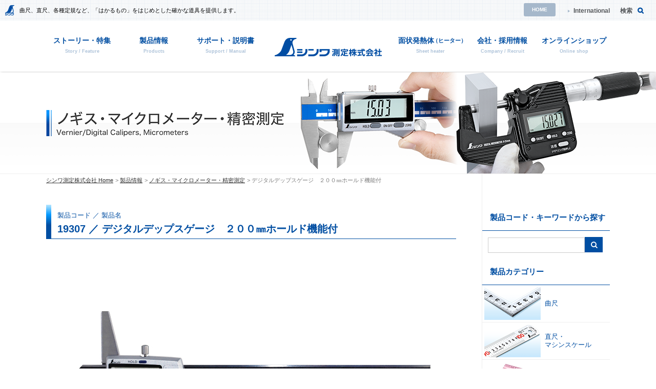

--- FILE ---
content_type: text/html; charset=UTF-8
request_url: https://www.shinwasokutei.co.jp/products/19307/
body_size: 14682
content:
<!DOCTYPE html>
<html lang="ja">
<head>
<script type="text/javascript">
var page_width=1280;
var mobile_width=740;
</script>
  <meta name="viewport" content="width=device-width,initial-scale=1">
  <meta charset="UTF-8">
  <meta name="format-detection" content="telephone=no">
  <title>デジタルデップスゲージ　２００㎜ホールド機能付 - シンワ測定株式会社</title>
  <meta name='robots' content='index, follow, max-image-preview:large, max-snippet:-1, max-video-preview:-1' />
  <script>
    var ajaxurl = 'https://www.shinwasokutei.co.jp/wp/wp-admin/admin-ajax.php';
  </script>
  
	<!-- This site is optimized with the Yoast SEO plugin v18.5.1 - https://yoast.com/wordpress/plugins/seo/ -->
	<link rel="canonical" href="https://www.shinwasokutei.co.jp/products/19307/" />
	<meta property="og:locale" content="ja_JP" />
	<meta property="og:type" content="article" />
	<meta property="og:title" content="デジタルデップスゲージ　２００㎜ホールド機能付 - シンワ測定株式会社" />
	<meta property="og:url" content="https://www.shinwasokutei.co.jp/products/19307/" />
	<meta property="og:site_name" content="シンワ測定株式会社" />
	<meta name="twitter:card" content="summary" />
	<script type="application/ld+json" class="yoast-schema-graph">{"@context":"https://schema.org","@graph":[{"@type":"WebSite","@id":"https://www.shinwasokutei.co.jp/#website","url":"https://www.shinwasokutei.co.jp/","name":"シンワ測定株式会社","description":"曲尺、直尺、各種定規など、「はかるもの」をはじめとした確かな道具を提供します。","potentialAction":[{"@type":"SearchAction","target":{"@type":"EntryPoint","urlTemplate":"https://www.shinwasokutei.co.jp/?s={search_term_string}"},"query-input":"required name=search_term_string"}],"inLanguage":"ja"},{"@type":"WebPage","@id":"https://www.shinwasokutei.co.jp/products/19307/#webpage","url":"https://www.shinwasokutei.co.jp/products/19307/","name":"デジタルデップスゲージ　２００㎜ホールド機能付 - シンワ測定株式会社","isPartOf":{"@id":"https://www.shinwasokutei.co.jp/#website"},"datePublished":"2025-12-26T03:58:41+00:00","dateModified":"2025-12-26T03:58:41+00:00","breadcrumb":{"@id":"https://www.shinwasokutei.co.jp/products/19307/#breadcrumb"},"inLanguage":"ja","potentialAction":[{"@type":"ReadAction","target":["https://www.shinwasokutei.co.jp/products/19307/"]}]},{"@type":"BreadcrumbList","@id":"https://www.shinwasokutei.co.jp/products/19307/#breadcrumb","itemListElement":[{"@type":"ListItem","position":1,"name":"製品情報","item":"https://www.shinwasokutei.co.jp/products/"},{"@type":"ListItem","position":2,"name":"デジタルデップスゲージ　２００㎜ホールド機能付"}]}]}</script>
	<!-- / Yoast SEO plugin. -->


<link rel='dns-prefetch' href='//code.jquery.com' />
<link rel='dns-prefetch' href='//cdnjs.cloudflare.com' />
<link rel='dns-prefetch' href='//maxcdn.bootstrapcdn.com' />
<link rel='dns-prefetch' href='//s.w.org' />
<script type="text/javascript">
window._wpemojiSettings = {"baseUrl":"https:\/\/s.w.org\/images\/core\/emoji\/13.1.0\/72x72\/","ext":".png","svgUrl":"https:\/\/s.w.org\/images\/core\/emoji\/13.1.0\/svg\/","svgExt":".svg","source":{"concatemoji":"https:\/\/www.shinwasokutei.co.jp\/wp\/wp-includes\/js\/wp-emoji-release.min.js?ver=5.9.12"}};
/*! This file is auto-generated */
!function(e,a,t){var n,r,o,i=a.createElement("canvas"),p=i.getContext&&i.getContext("2d");function s(e,t){var a=String.fromCharCode;p.clearRect(0,0,i.width,i.height),p.fillText(a.apply(this,e),0,0);e=i.toDataURL();return p.clearRect(0,0,i.width,i.height),p.fillText(a.apply(this,t),0,0),e===i.toDataURL()}function c(e){var t=a.createElement("script");t.src=e,t.defer=t.type="text/javascript",a.getElementsByTagName("head")[0].appendChild(t)}for(o=Array("flag","emoji"),t.supports={everything:!0,everythingExceptFlag:!0},r=0;r<o.length;r++)t.supports[o[r]]=function(e){if(!p||!p.fillText)return!1;switch(p.textBaseline="top",p.font="600 32px Arial",e){case"flag":return s([127987,65039,8205,9895,65039],[127987,65039,8203,9895,65039])?!1:!s([55356,56826,55356,56819],[55356,56826,8203,55356,56819])&&!s([55356,57332,56128,56423,56128,56418,56128,56421,56128,56430,56128,56423,56128,56447],[55356,57332,8203,56128,56423,8203,56128,56418,8203,56128,56421,8203,56128,56430,8203,56128,56423,8203,56128,56447]);case"emoji":return!s([10084,65039,8205,55357,56613],[10084,65039,8203,55357,56613])}return!1}(o[r]),t.supports.everything=t.supports.everything&&t.supports[o[r]],"flag"!==o[r]&&(t.supports.everythingExceptFlag=t.supports.everythingExceptFlag&&t.supports[o[r]]);t.supports.everythingExceptFlag=t.supports.everythingExceptFlag&&!t.supports.flag,t.DOMReady=!1,t.readyCallback=function(){t.DOMReady=!0},t.supports.everything||(n=function(){t.readyCallback()},a.addEventListener?(a.addEventListener("DOMContentLoaded",n,!1),e.addEventListener("load",n,!1)):(e.attachEvent("onload",n),a.attachEvent("onreadystatechange",function(){"complete"===a.readyState&&t.readyCallback()})),(n=t.source||{}).concatemoji?c(n.concatemoji):n.wpemoji&&n.twemoji&&(c(n.twemoji),c(n.wpemoji)))}(window,document,window._wpemojiSettings);
</script>
<style type="text/css">
img.wp-smiley,
img.emoji {
	display: inline !important;
	border: none !important;
	box-shadow: none !important;
	height: 1em !important;
	width: 1em !important;
	margin: 0 0.07em !important;
	vertical-align: -0.1em !important;
	background: none !important;
	padding: 0 !important;
}
</style>
	<link rel='stylesheet' id='wp-block-library-css'  href='https://www.shinwasokutei.co.jp/wp/wp-includes/css/dist/block-library/style.min.css?ver=5.9.12' type='text/css' media='all' />
<style id='global-styles-inline-css' type='text/css'>
body{--wp--preset--color--black: #000000;--wp--preset--color--cyan-bluish-gray: #abb8c3;--wp--preset--color--white: #ffffff;--wp--preset--color--pale-pink: #f78da7;--wp--preset--color--vivid-red: #cf2e2e;--wp--preset--color--luminous-vivid-orange: #ff6900;--wp--preset--color--luminous-vivid-amber: #fcb900;--wp--preset--color--light-green-cyan: #7bdcb5;--wp--preset--color--vivid-green-cyan: #00d084;--wp--preset--color--pale-cyan-blue: #8ed1fc;--wp--preset--color--vivid-cyan-blue: #0693e3;--wp--preset--color--vivid-purple: #9b51e0;--wp--preset--gradient--vivid-cyan-blue-to-vivid-purple: linear-gradient(135deg,rgba(6,147,227,1) 0%,rgb(155,81,224) 100%);--wp--preset--gradient--light-green-cyan-to-vivid-green-cyan: linear-gradient(135deg,rgb(122,220,180) 0%,rgb(0,208,130) 100%);--wp--preset--gradient--luminous-vivid-amber-to-luminous-vivid-orange: linear-gradient(135deg,rgba(252,185,0,1) 0%,rgba(255,105,0,1) 100%);--wp--preset--gradient--luminous-vivid-orange-to-vivid-red: linear-gradient(135deg,rgba(255,105,0,1) 0%,rgb(207,46,46) 100%);--wp--preset--gradient--very-light-gray-to-cyan-bluish-gray: linear-gradient(135deg,rgb(238,238,238) 0%,rgb(169,184,195) 100%);--wp--preset--gradient--cool-to-warm-spectrum: linear-gradient(135deg,rgb(74,234,220) 0%,rgb(151,120,209) 20%,rgb(207,42,186) 40%,rgb(238,44,130) 60%,rgb(251,105,98) 80%,rgb(254,248,76) 100%);--wp--preset--gradient--blush-light-purple: linear-gradient(135deg,rgb(255,206,236) 0%,rgb(152,150,240) 100%);--wp--preset--gradient--blush-bordeaux: linear-gradient(135deg,rgb(254,205,165) 0%,rgb(254,45,45) 50%,rgb(107,0,62) 100%);--wp--preset--gradient--luminous-dusk: linear-gradient(135deg,rgb(255,203,112) 0%,rgb(199,81,192) 50%,rgb(65,88,208) 100%);--wp--preset--gradient--pale-ocean: linear-gradient(135deg,rgb(255,245,203) 0%,rgb(182,227,212) 50%,rgb(51,167,181) 100%);--wp--preset--gradient--electric-grass: linear-gradient(135deg,rgb(202,248,128) 0%,rgb(113,206,126) 100%);--wp--preset--gradient--midnight: linear-gradient(135deg,rgb(2,3,129) 0%,rgb(40,116,252) 100%);--wp--preset--duotone--dark-grayscale: url('#wp-duotone-dark-grayscale');--wp--preset--duotone--grayscale: url('#wp-duotone-grayscale');--wp--preset--duotone--purple-yellow: url('#wp-duotone-purple-yellow');--wp--preset--duotone--blue-red: url('#wp-duotone-blue-red');--wp--preset--duotone--midnight: url('#wp-duotone-midnight');--wp--preset--duotone--magenta-yellow: url('#wp-duotone-magenta-yellow');--wp--preset--duotone--purple-green: url('#wp-duotone-purple-green');--wp--preset--duotone--blue-orange: url('#wp-duotone-blue-orange');--wp--preset--font-size--small: 13px;--wp--preset--font-size--medium: 20px;--wp--preset--font-size--large: 36px;--wp--preset--font-size--x-large: 42px;}.has-black-color{color: var(--wp--preset--color--black) !important;}.has-cyan-bluish-gray-color{color: var(--wp--preset--color--cyan-bluish-gray) !important;}.has-white-color{color: var(--wp--preset--color--white) !important;}.has-pale-pink-color{color: var(--wp--preset--color--pale-pink) !important;}.has-vivid-red-color{color: var(--wp--preset--color--vivid-red) !important;}.has-luminous-vivid-orange-color{color: var(--wp--preset--color--luminous-vivid-orange) !important;}.has-luminous-vivid-amber-color{color: var(--wp--preset--color--luminous-vivid-amber) !important;}.has-light-green-cyan-color{color: var(--wp--preset--color--light-green-cyan) !important;}.has-vivid-green-cyan-color{color: var(--wp--preset--color--vivid-green-cyan) !important;}.has-pale-cyan-blue-color{color: var(--wp--preset--color--pale-cyan-blue) !important;}.has-vivid-cyan-blue-color{color: var(--wp--preset--color--vivid-cyan-blue) !important;}.has-vivid-purple-color{color: var(--wp--preset--color--vivid-purple) !important;}.has-black-background-color{background-color: var(--wp--preset--color--black) !important;}.has-cyan-bluish-gray-background-color{background-color: var(--wp--preset--color--cyan-bluish-gray) !important;}.has-white-background-color{background-color: var(--wp--preset--color--white) !important;}.has-pale-pink-background-color{background-color: var(--wp--preset--color--pale-pink) !important;}.has-vivid-red-background-color{background-color: var(--wp--preset--color--vivid-red) !important;}.has-luminous-vivid-orange-background-color{background-color: var(--wp--preset--color--luminous-vivid-orange) !important;}.has-luminous-vivid-amber-background-color{background-color: var(--wp--preset--color--luminous-vivid-amber) !important;}.has-light-green-cyan-background-color{background-color: var(--wp--preset--color--light-green-cyan) !important;}.has-vivid-green-cyan-background-color{background-color: var(--wp--preset--color--vivid-green-cyan) !important;}.has-pale-cyan-blue-background-color{background-color: var(--wp--preset--color--pale-cyan-blue) !important;}.has-vivid-cyan-blue-background-color{background-color: var(--wp--preset--color--vivid-cyan-blue) !important;}.has-vivid-purple-background-color{background-color: var(--wp--preset--color--vivid-purple) !important;}.has-black-border-color{border-color: var(--wp--preset--color--black) !important;}.has-cyan-bluish-gray-border-color{border-color: var(--wp--preset--color--cyan-bluish-gray) !important;}.has-white-border-color{border-color: var(--wp--preset--color--white) !important;}.has-pale-pink-border-color{border-color: var(--wp--preset--color--pale-pink) !important;}.has-vivid-red-border-color{border-color: var(--wp--preset--color--vivid-red) !important;}.has-luminous-vivid-orange-border-color{border-color: var(--wp--preset--color--luminous-vivid-orange) !important;}.has-luminous-vivid-amber-border-color{border-color: var(--wp--preset--color--luminous-vivid-amber) !important;}.has-light-green-cyan-border-color{border-color: var(--wp--preset--color--light-green-cyan) !important;}.has-vivid-green-cyan-border-color{border-color: var(--wp--preset--color--vivid-green-cyan) !important;}.has-pale-cyan-blue-border-color{border-color: var(--wp--preset--color--pale-cyan-blue) !important;}.has-vivid-cyan-blue-border-color{border-color: var(--wp--preset--color--vivid-cyan-blue) !important;}.has-vivid-purple-border-color{border-color: var(--wp--preset--color--vivid-purple) !important;}.has-vivid-cyan-blue-to-vivid-purple-gradient-background{background: var(--wp--preset--gradient--vivid-cyan-blue-to-vivid-purple) !important;}.has-light-green-cyan-to-vivid-green-cyan-gradient-background{background: var(--wp--preset--gradient--light-green-cyan-to-vivid-green-cyan) !important;}.has-luminous-vivid-amber-to-luminous-vivid-orange-gradient-background{background: var(--wp--preset--gradient--luminous-vivid-amber-to-luminous-vivid-orange) !important;}.has-luminous-vivid-orange-to-vivid-red-gradient-background{background: var(--wp--preset--gradient--luminous-vivid-orange-to-vivid-red) !important;}.has-very-light-gray-to-cyan-bluish-gray-gradient-background{background: var(--wp--preset--gradient--very-light-gray-to-cyan-bluish-gray) !important;}.has-cool-to-warm-spectrum-gradient-background{background: var(--wp--preset--gradient--cool-to-warm-spectrum) !important;}.has-blush-light-purple-gradient-background{background: var(--wp--preset--gradient--blush-light-purple) !important;}.has-blush-bordeaux-gradient-background{background: var(--wp--preset--gradient--blush-bordeaux) !important;}.has-luminous-dusk-gradient-background{background: var(--wp--preset--gradient--luminous-dusk) !important;}.has-pale-ocean-gradient-background{background: var(--wp--preset--gradient--pale-ocean) !important;}.has-electric-grass-gradient-background{background: var(--wp--preset--gradient--electric-grass) !important;}.has-midnight-gradient-background{background: var(--wp--preset--gradient--midnight) !important;}.has-small-font-size{font-size: var(--wp--preset--font-size--small) !important;}.has-medium-font-size{font-size: var(--wp--preset--font-size--medium) !important;}.has-large-font-size{font-size: var(--wp--preset--font-size--large) !important;}.has-x-large-font-size{font-size: var(--wp--preset--font-size--x-large) !important;}
</style>
<link rel='stylesheet' id='contact-form-7-css'  href='https://www.shinwasokutei.co.jp/wp/wp-content/plugins/contact-form-7/includes/css/styles.css?ver=5.5.6' type='text/css' media='all' />
<link rel='stylesheet' id='contact-form-7-confirm-css'  href='https://www.shinwasokutei.co.jp/wp/wp-content/plugins/contact-form-7-add-confirm/includes/css/styles.css?ver=5.1' type='text/css' media='all' />
<link rel='stylesheet' id='wp-pagenavi-css'  href='https://www.shinwasokutei.co.jp/wp/wp-content/plugins/wp-pagenavi/pagenavi-css.css?ver=2.70' type='text/css' media='all' />
<link rel='stylesheet' id='fontawesome-css'  href='https://maxcdn.bootstrapcdn.com/font-awesome/4.5.0/css/font-awesome.min.css?ver=5.9.12' type='text/css' media='all' />
<link rel='stylesheet' id='colorboxCss-css'  href='https://www.shinwasokutei.co.jp/wp/wp-content/themes/shinwa-sokutei/js/jquery.colorbox/css/colorbox.css?ver=5.9.12' type='text/css' media='all' />
<link rel='stylesheet' id='bxsliderCss-css'  href='https://www.shinwasokutei.co.jp/wp/wp-content/themes/shinwa-sokutei/js/jquery.bxslider/jquery.bxslider.css?ver=5.9.12' type='text/css' media='all' />
<link rel='stylesheet' id='swiperCss-css'  href='https://cdnjs.cloudflare.com/ajax/libs/Swiper/3.3.1/css/swiper.min.css?ver=5.9.12' type='text/css' media='all' />
<link rel='stylesheet' id='style-css'  href='https://www.shinwasokutei.co.jp/wp/wp-content/themes/shinwa-sokutei/css/style.css?ver=5.9.12' type='text/css' media='all' />
<link rel='stylesheet' id='thema-style-css'  href='https://www.shinwasokutei.co.jp/wp/wp-content/themes/shinwa-sokutei/style.css?ver=5.9.12' type='text/css' media='all' />
<link rel='stylesheet' id='form_style-css'  href='https://www.shinwasokutei.co.jp/wp/wp-content/themes/shinwa-sokutei/style.css?ver=5.9.12' type='text/css' media='all' />
<link rel="https://api.w.org/" href="https://www.shinwasokutei.co.jp/wp-json/" /><link rel="EditURI" type="application/rsd+xml" title="RSD" href="https://www.shinwasokutei.co.jp/wp/xmlrpc.php?rsd" />
<link rel="wlwmanifest" type="application/wlwmanifest+xml" href="https://www.shinwasokutei.co.jp/wp/wp-includes/wlwmanifest.xml" /> 
<meta name="generator" content="WordPress 5.9.12" />
<link rel='shortlink' href='https://www.shinwasokutei.co.jp/?p=801' />
<link rel="alternate" type="application/json+oembed" href="https://www.shinwasokutei.co.jp/wp-json/oembed/1.0/embed?url=https%3A%2F%2Fwww.shinwasokutei.co.jp%2Fproducts%2F19307%2F" />
<link rel="alternate" type="text/xml+oembed" href="https://www.shinwasokutei.co.jp/wp-json/oembed/1.0/embed?url=https%3A%2F%2Fwww.shinwasokutei.co.jp%2Fproducts%2F19307%2F&#038;format=xml" />
<link rel="icon" href="https://www.shinwasokutei.co.jp/wp/wp-content/uploads/2016/06/cropped-favicon-32x32.png" sizes="32x32" />
<link rel="icon" href="https://www.shinwasokutei.co.jp/wp/wp-content/uploads/2016/06/cropped-favicon-192x192.png" sizes="192x192" />
<link rel="apple-touch-icon" href="https://www.shinwasokutei.co.jp/wp/wp-content/uploads/2016/06/cropped-favicon-180x180.png" />
<meta name="msapplication-TileImage" content="https://www.shinwasokutei.co.jp/wp/wp-content/uploads/2016/06/cropped-favicon-270x270.png" />
</head>
<body data-rsssl=1 class="products-template-default single single-products postid-801">
<!-- Google tag (gtag.js) -->
<script async src="https://www.googletagmanager.com/gtag/js?id=G-WCRTV2JGDW"></script>
<script>
  window.dataLayer = window.dataLayer || [];
  function gtag(){dataLayer.push(arguments);}
  gtag('js', new Date());

  gtag('config', 'UA-78909323-1');
  gtag('config', 'G-WCRTV2JGDW');
</script>
<!-- Global site tag (gtag.js) - Google Analytics -->
<script async src="https://www.googletagmanager.com/gtag/js?id=G-KWG2QEWRTJ"></script>
<script>
  window.dataLayer = window.dataLayer || [];
  function gtag(){dataLayer.push(arguments);}
  gtag('js', new Date());

  gtag('config', 'G-KWG2QEWRTJ');
</script>

<nav id="spnavi">
  <div class="title"></div>
  <ul>
    <li><a href="https://www.shinwasokutei.co.jp/">HOME</a></li>
    <li><a href="https://www.shinwasokutei.co.jp/shinwa-story/">シンワストーリー</a></li>
	<li><a href="https://www.shinwasokutei.co.jp/feature/">特 集</a></li>
    <li><a href="https://www.shinwasokutei.co.jp/products/">製品情報</a></li>
    <li><a href="https://www.shinwasokutei.co.jp/support/">サポート・説明書</a></li>
    <li><a href="https://www.shinwasokutei.co.jp/menpatsu1/">面状発熱体（ヒーター）</a></li>
    <li><a href="https://www.shinwasokutei.co.jp/corporate-top/corporate/">会社情報</a></li>
	<li><a href="https://www.shinwasokutei.co.jp/recruit/">採用情報</a></li>
    <li><a href="https://www.shinwasokutei-onlineshop.com/" target="_blank" rel="noopener">オンラインショップ</a></li>
	<li class="spnavi-sns-box"><a href="https://www.instagram.com/shinwasokutei" target="_blank" rel="noopener">
		<img class="spnavi-sns" src="https://www.shinwasokutei.co.jp/wp/wp-content/themes/shinwa-sokutei/images/top_instagram_logo.png" srcset="https://www.shinwasokutei.co.jp/wp/wp-content/themes/shinwa-sokutei/images/top_instagram_logo.png 1x, https://www.shinwasokutei.co.jp/wp/wp-content/themes/shinwa-sokutei/images/top_instagram_logo@2x.png 2x" alt="Instagram"></a>
	  <a href="https://www.youtube.com/user/shinwasokuteiChannel" target="_blank" rel="noopener">
		  <img class="spnavi-sns" src="https://www.shinwasokutei.co.jp/wp/wp-content/themes/shinwa-sokutei/images/top_shinwa-c-y_logo.png" srcset="https://www.shinwasokutei.co.jp/wp/wp-content/themes/shinwa-sokutei/images/top_shinwa-c-y_logo.png 1x, https://www.shinwasokutei.co.jp/wp/wp-content/themes/shinwa-sokutei/images/top_shinwa-c-y_logo@2x.png 2x" alt="YouTubeシンワチャンネル"></a>
	  <a href="https://x.com/shinwasokutei" target="_blank" rel="noopener">
		  <img class="spnavi-sns" src="https://www.shinwasokutei.co.jp/wp/wp-content/themes/shinwa-sokutei/images/top_x_logo.png" srcset="https://www.shinwasokutei.co.jp/wp/wp-content/themes/shinwa-sokutei/images/top_x_logo.png 1x, https://www.shinwasokutei.co.jp/wp/wp-content/themes/shinwa-sokutei/images/top_x_logo@2x.png 2x" alt="X"></a>
	  <a href="https://lin.ee/GpSEguv" target="_blank" rel="noopener">
		  <img class="spnavi-sns" src="https://www.shinwasokutei.co.jp/wp/wp-content/themes/shinwa-sokutei/images/top_line_logo.png" srcset="https://www.shinwasokutei.co.jp/wp/wp-content/themes/shinwa-sokutei/images/top_line_logo.png 1x, https://www.shinwasokutei.co.jp/wp/wp-content/themes/shinwa-sokutei/images/top_line_logo@2x.png 2x" alt="LINE"></a>
	  </li>
  </ul>
</nav>
<header id="header">
  <h1><a href="https://www.shinwasokutei.co.jp"><img src="https://www.shinwasokutei.co.jp/wp/wp-content/themes/shinwa-sokutei/images/header_logo.png" srcset="https://www.shinwasokutei.co.jp/wp/wp-content/themes/shinwa-sokutei/images/header_logo.png 1x,https://www.shinwasokutei.co.jp/wp/wp-content/themes/shinwa-sokutei/images/header_logo@2x.png 2x" alt="シンワ測定株式会社"></a></h1>
  <h2>曲尺、直尺、各種定規など、「はかるもの」をはじめとした確かな道具を提供します。</h2>
  <nav class="navi">
    <ul>
      <li class="home"><a href="https://www.shinwasokutei.co.jp">HOME</a></li>
      <li class="english"><a href="https://www.shinwasokutei.co.jp/english/">International</a></li>
      <li class="search"><a href="">検索</a>
        <section class="searchBox">
          <div class="inner">
            <form action="https://www.shinwasokutei.co.jp">
              <input type="hidden" name="post_type" value="products">
              <input type="text" name="s" id="searchText" placeholder="製品コード・キーワードから製品を探す">
              <button class="btn">検索</button>
              <a href="#" class="close"><img src="https://www.shinwasokutei.co.jp/wp/wp-content/themes/shinwa-sokutei/images/close_search.png" alt="閉じる"></a>
            </form>
          </div>
        </section>
      </li>
    </ul>
  </nav>
</header>
<!-- end.header -->

<nav id="gnavi" class="page">
  <div class="inner">
    <h1><a href="https://www.shinwasokutei.co.jp/"><img src="https://www.shinwasokutei.co.jp/wp/wp-content/themes/shinwa-sokutei/images/gnavi_logo.png" srcset="https://www.shinwasokutei.co.jp/wp/wp-content/themes/shinwa-sokutei/images/gnavi_logo.png 1x,https://www.shinwasokutei.co.jp/wp/wp-content/themes/shinwa-sokutei/images/gnavi_logo@2x.png 2x" alt="シンワ測定株式会社"></a></h1>
    <ul class="left">
      <li class="gnavi-main gnavibtn-story-feature"><a class="select"><span class="menuInner g-story-feature">ストーリー・特集<span class="english">Story / Feature</span></span></a>
	
		<div class="megamenu story-feature">
			
			<div class="megamenu-header">
				<div class="close-megamenu"></div>
			</div>
			
			<ul class="megamenu-inner story-feature-btn-list">
				<li class="mega-story-feature-menu"><a href="https://www.shinwasokutei.co.jp/shinwa-story"><img src="https://www.shinwasokutei.co.jp/wp/wp-content/themes/shinwa-sokutei/images/story_m_img_00.png" alt="シンワストーリー"></a></li>
				<li class="mega-story-feature-menu"><a href="https://www.shinwasokutei.co.jp/feature"><img src="https://www.shinwasokutei.co.jp/wp/wp-content/themes/shinwa-sokutei/images/feature_m_img_00.png" alt="特集"></a></li>
			</ul>
			
		</div>
		
		</li>

      <li class="gnavi-main"><a class="select" href="https://www.shinwasokutei.co.jp/products/"><span class="menuInner">製品情報<span class="english">Products</span></span></a>

		<div class="megamenu products">
			
			<div class="megamenu-header">
				<a href="https://www.shinwasokutei.co.jp/products/" class="megamenu-title">製品情報TOPへ&nbsp;&nbsp;&nbsp;&nbsp;</a>
				<div class="close-megamenu"></div>
			</div>
			
			<p class="mini-title mini-products">製品を検索する</p>
			
			<section id="productSearch">
				<div class="search pc">
					<form class="pSearch left" action="https://www.shinwasokutei.co.jp">
						<input type="hidden" name="post_type" value="products">
						<input type="text" name="s" class="searchText" placeholder="製品コード・キーワードから製品を探す">
						<button class="btn"></button>
					</form>
				</div>
			</section>
			
			<section class="c-buhin">
				<a href="https://www.shinwasokutei.co.jp/support-top/parts/" class="c-buhin-button">
					<div class="c-buhin-button-text">
						<span class="c-buhin-title">部品・消耗品の検索</span>
					</div>
				</a>
			</section>

			<section class="c-haibankoukeihin">
				<a href="https://www.shinwasokutei.co.jp/support-top/successor/" class="c-haibankoukeihin-button">
					<div class="c-haibankoukeihin-button-text">
						<span class="c-haibankoukeihin-title">廃番品の後継品紹介</span>
					</div>
				</a>
			</section>

			<section class="c-kousei">
				<a href="https://www.shinwasokutei.co.jp/kousei" class="c-kousei-button">
					<div class="c-kousei-button-text">
						<span class="c-kousei-title">校正証明について</span>
						<span class="c-kousei-caption">ご依頼方法や詳細はこちら</span>
					</div>
				</a>
			</section>
			
			<ul class="megamenu-inner">
				<li class="p-catetogy">
					<section id="productsLineup">
						<div class="list">
								<ul class="productCategory">
                <li><a href="https://www.shinwasokutei.co.jp/products_category/01/">
              <img src="https://www.shinwasokutei.co.jp/wp/wp-content/themes/shinwa-sokutei/images/pcategory/p-c-t-01.png" alt="曲尺">
              <span class="title"><span>曲尺</span></span>
            </a></li>
                <li><a href="https://www.shinwasokutei.co.jp/products_category/02/">
              <img src="https://www.shinwasokutei.co.jp/wp/wp-content/themes/shinwa-sokutei/images/pcategory/p-c-t-02.png" alt="直尺・マシンスケール">
              <span class="title"><span>直尺</span>・<span>マシンスケール</span></span>
            </a></li>
                <li><a href="https://www.shinwasokutei.co.jp/products_category/03/">
              <img src="https://www.shinwasokutei.co.jp/wp/wp-content/themes/shinwa-sokutei/images/pcategory/p-c-t-03.png" alt="アルミ製定規">
              <span class="title"><span>アルミ製定規</span></span>
            </a></li>
                <li><a href="https://www.shinwasokutei.co.jp/products_category/04/">
              <img src="https://www.shinwasokutei.co.jp/wp/wp-content/themes/shinwa-sokutei/images/pcategory/p-c-t-04.png" alt="樹脂製・竹製定規">
              <span class="title"><span>樹脂製</span>・<span>竹製定規</span></span>
            </a></li>
                <li><a href="https://www.shinwasokutei.co.jp/products_category/05/">
              <img src="https://www.shinwasokutei.co.jp/wp/wp-content/themes/shinwa-sokutei/images/pcategory/p-c-t-05.png" alt="スコヤ・止型・プロトラクター">
              <span class="title"><span>スコヤ</span>・<span>止型</span>・<span>プロトラクター</span></span>
            </a></li>
                <li><a href="https://www.shinwasokutei.co.jp/products_category/06/">
              <img src="https://www.shinwasokutei.co.jp/wp/wp-content/themes/shinwa-sokutei/images/pcategory/p-c-t-06.png" alt="ノギス・マイクロメーター・精密測定">
              <span class="title"><span>ノギス</span>・<span>マイクロメーター</span>・<span>精密測定</span></span>
            </a></li>
                <li><a href="https://www.shinwasokutei.co.jp/products_category/07/">
              <img src="https://www.shinwasokutei.co.jp/wp/wp-content/themes/shinwa-sokutei/images/pcategory/p-c-t-07.png" alt="パス・ゲージ・ケガキツール">
              <span class="title"><span>パス</span>・<span>ゲージ</span>・<span>ケガキツール</span></span>
            </a></li>
                <li><a href="https://www.shinwasokutei.co.jp/products_category/08/">
              <img src="https://www.shinwasokutei.co.jp/wp/wp-content/themes/shinwa-sokutei/images/pcategory/p-c-t-08.png" alt="溶接ツール">
              <span class="title"><span>溶接ツール</span></span>
            </a></li>
                <li><a href="https://www.shinwasokutei.co.jp/products_category/09/">
              <img src="https://www.shinwasokutei.co.jp/wp/wp-content/themes/shinwa-sokutei/images/pcategory/p-c-t-09.png" alt="コンベックス・巻尺">
              <span class="title"><span>コンベックス</span>・<span>巻尺</span></span>
            </a></li>
                <li><a href="https://www.shinwasokutei.co.jp/products_category/10/">
              <img src="https://www.shinwasokutei.co.jp/wp/wp-content/themes/shinwa-sokutei/images/pcategory/p-c-t-10.png" alt="水平器">
              <span class="title"><span>水平器</span></span>
            </a></li>
                <li><a href="https://www.shinwasokutei.co.jp/products_category/11/">
              <img src="https://www.shinwasokutei.co.jp/wp/wp-content/themes/shinwa-sokutei/images/pcategory/p-c-t-11.png" alt="レーザー・光学測定">
              <span class="title"><span>レーザー</span>・<span>光学測定</span></span>
            </a></li>
                <li><a href="https://www.shinwasokutei.co.jp/products_category/12/">
              <img src="https://www.shinwasokutei.co.jp/wp/wp-content/themes/shinwa-sokutei/images/pcategory/p-c-t-12.png" alt="測量">
              <span class="title"><span>測量</span></span>
            </a></li>
                <li><a href="https://www.shinwasokutei.co.jp/products_category/13/">
              <img src="https://www.shinwasokutei.co.jp/wp/wp-content/themes/shinwa-sokutei/images/pcategory/p-c-t-13.png" alt="墨つけ・基準出しツール">
              <span class="title"><span>墨つけ</span>・<span>基準出しツール</span></span>
            </a></li>
                <li><a href="https://www.shinwasokutei.co.jp/products_category/14/">
              <img src="https://www.shinwasokutei.co.jp/wp/wp-content/themes/shinwa-sokutei/images/pcategory/p-c-t-14.png" alt="丸ノコガイド定規">
              <span class="title"><span>丸ノコガイド定規</span></span>
            </a></li>
                <li><a href="https://www.shinwasokutei.co.jp/products_category/15/">
              <img src="https://www.shinwasokutei.co.jp/wp/wp-content/themes/shinwa-sokutei/images/pcategory/p-c-t-15.png" alt="クランプ">
              <span class="title"><span>クランプ</span></span>
            </a></li>
                <li><a href="https://www.shinwasokutei.co.jp/products_category/16/">
              <img src="https://www.shinwasokutei.co.jp/wp/wp-content/themes/shinwa-sokutei/images/pcategory/p-c-t-16.png" alt="下地探し">
              <span class="title"><span>下地探し</span></span>
            </a></li>
                <li><a href="https://www.shinwasokutei.co.jp/products_category/17/">
              <img src="https://www.shinwasokutei.co.jp/wp/wp-content/themes/shinwa-sokutei/images/pcategory/p-c-t-17.png" alt="点検・保安・吸着ツール">
              <span class="title"><span>点検</span>・<span>保安</span>・<span>吸着ツール</span></span>
            </a></li>
                <li><a href="https://www.shinwasokutei.co.jp/products_category/18/">
              <img src="https://www.shinwasokutei.co.jp/wp/wp-content/themes/shinwa-sokutei/images/pcategory/p-c-t-18.png" alt="はかり">
              <span class="title"><span>はかり</span></span>
            </a></li>
                <li><a href="https://www.shinwasokutei.co.jp/products_category/19/">
              <img src="https://www.shinwasokutei.co.jp/wp/wp-content/themes/shinwa-sokutei/images/pcategory/p-c-t-19.png" alt="温度計・湿度計・環境測定">
              <span class="title"><span>温度計</span>・<span>湿度計</span>・<span>環境測定</span></span>
            </a></li>
                <li><a href="https://www.shinwasokutei.co.jp/products_category/20/">
              <img src="https://www.shinwasokutei.co.jp/wp/wp-content/themes/shinwa-sokutei/images/pcategory/p-c-t-20.png" alt="製図・オフィスサプライ">
              <span class="title"><span>製図</span>・<span>オフィスサプライ</span></span>
            </a></li>
      								</ul>
  						</div>
					</section>
				</li>
			</ul>
		</div>
	</li>

	<li class="gnavi-main"><a class="select" href="https://www.shinwasokutei.co.jp/support/"><span class="menuInner">サポート・説明書<span class="english">Support / Manual</span></span></a>
		
		<div class="megamenu support">
			
			<div class="megamenu-header">
				<a href="https://www.shinwasokutei.co.jp/support/" class="megamenu-title">サポート・説明書TOPへ&nbsp;&nbsp;&nbsp;&nbsp;</a>
				<div class="close-megamenu"></div>
			</div>
			<p class="mini-title mini-qa">よくある質問Q&Aを検索する</p>
			
			<section id="productSearch">
				<div class="search pc">
					<form class="pSearch" action="https://www.shinwasokutei.co.jp/qanda/">
						<input type="text" name="keyword" class="searchText" placeholder="キーワードから回答を探す">
						<button class="btn"></button>
					</form>
				</div>
			</section>
			
			<section class="c-tokuthuhin">
				<a href="https://www.shinwasokutei.co.jp/custom-made-items" class="c-tokuthuhin-button">
					<div class="c-tokuthuhin-button-text">
						<span class="c-tokuthuhin-title">特注品のご案内</span>
						<span class="c-tokuthuhin-caption">ご依頼方法や詳細はこちら</span>
					</div>
				</a>
			</section>
			
			<div class="megamenu-center-border qa-d-border"></div>
			
			<p class="mini-title mega-support-menu megamenu-select">サポートメニュー</p>
			
			<ul class="megamenu-inner support-btn-list">
				<li class="mega-support-menu btn-mega-support-all"><a href="https://www.shinwasokutei.co.jp/support-top/qa/"><img src="https://www.shinwasokutei.co.jp/wp/wp-content/themes/shinwa-sokutei/images/btn_megamenu-support-qa.png" alt="よくある質問QA"></a></li>
				<li class="mega-support-menu btn-mega-support-all"><a href="https://www.shinwasokutei.co.jp/support-top/manual/"><img src="https://www.shinwasokutei.co.jp/wp/wp-content/themes/shinwa-sokutei/images/btn_megamenu-support-manual.png" alt="取扱説明書"></a></li>
				<li class="mega-support-menu btn-mega-support-all"><a href="https://www.shinwasokutei.co.jp/support-top/software/"><img src="https://www.shinwasokutei.co.jp/wp/wp-content/themes/shinwa-sokutei/images/btn_megamenu-support-software.png" alt="ソフトウェアダウンロード"></a></li>
				<li class="mega-support-menu btn-mega-support-all"><a href="https://www.shinwasokutei.co.jp/support-top/parts/"><img src="https://www.shinwasokutei.co.jp/wp/wp-content/themes/shinwa-sokutei/images/btn_megamenu-support-buhinsyoumouhin.png" alt="部品・消耗品"></a></li>
				<li class="mega-support-menu btn-mega-support-all"><a href="https://www.shinwasokutei.co.jp/support-top/support-contact/"><img src="https://www.shinwasokutei.co.jp/wp/wp-content/themes/shinwa-sokutei/images/btn_megamenu-support-p-contact.png" alt="製品のお問い合わせ"></a></li>
				<li class="mega-support-menu btn-mega-support-all"><a href="https://www.shinwasokutei.co.jp/support-top/laser/"><img src="https://www.shinwasokutei.co.jp/wp/wp-content/themes/shinwa-sokutei/images/btn_megamenu-support-laser-contact.png" alt="レーザー・光学機器のお問い合わせ"></a></li>
				<li class="mega-support-menu btn-mega-support-all"><a href="https://www.shinwasokutei.co.jp/support-top/successor/"><img src="https://www.shinwasokutei.co.jp/wp/wp-content/themes/shinwa-sokutei/images/btn_megamenu-support-successor.png" alt="廃番品の後継品紹介"></a></li>
			</ul>
		</div>
		
	</li>

    </ul>
    <ul class="right">
      <li  class="gnavi-main"><a class="select" href="https://www.shinwasokutei.co.jp/menpatsu1/"><span class="menuInner">面状発熱体<span class="g-t-small">（ヒーター）</span><span class="english">Sheet heater</span></span></a></li>

      <li class="gnavi-main gnavibtn-corporate-recruit"><a class="select"><span class="menuInner g-corporate-recruit">会社・採用情報<span class="english">Company / Recruit</span></span></a>

		<div class="megamenu corporate-recruit">

			<div class="megamenu-header">
				<div class="close-megamenu"></div>
			</div>

			<ul class="megamenu-inner corporate-recruit-btn-list">
				<li class="mega-corporate-recruit-menu"><a href="https://www.shinwasokutei.co.jp/corporate-top/corporate/"><img src="https://www.shinwasokutei.co.jp/wp/wp-content/themes/shinwa-sokutei/images/company-m_m_img_00.png" alt="会社情報"></a></li>
				<li class="mega-corporate-recruit-menu"><a href="https://www.shinwasokutei.co.jp/recruit"><img src="https://www.shinwasokutei.co.jp/wp/wp-content/themes/shinwa-sokutei/images/recruit-m_m_img_00.png" alt="採用情報"></a></li>
			</ul>

		</div>

      </li>

      <li  class="gnavi-main"><a class="select" target="_blank" href="https://www.shinwasokutei-onlineshop.com/"><span class="menuInner">オンラインショップ<span class="english">Online shop</span></span></a></li>
    </ul>
  </div>
</nav>
<!-- end.#gnavi -->
<!-- タイトル画像 -->
<section id="pagetitle">
    <h1 class="pc"><img src="https://www.shinwasokutei.co.jp/wp/wp-content/themes/shinwa-sokutei/images/pagetitle/t06.png" srcset="https://www.shinwasokutei.co.jp/wp/wp-content/themes/shinwa-sokutei/images/pagetitle/t06.png 1x,https://www.shinwasokutei.co.jp/wp/wp-content/themes/shinwa-sokutei/images/pagetitle/t06@2x.png 2x" alt="ノギス・マイクロメーター・精密測定"></h1>
    <h2 class="sp">ノギス・マイクロメーター・精密測定<span class="english">ノギス、デジタルデップスゲージ、マイクロメーター</span></h2>

</section>
<!-- タイトル画像ここまで -->

<section id="breadcrumb">
  <div class="inner">
    <ul class="bread_crumb">
	<li class="level-1 top"><a href="https://www.shinwasokutei.co.jp/">シンワ測定株式会社 Home</a></li>
	<li class="level-2 sub"><a href="https://www.shinwasokutei.co.jp/products/">製品情報</a></li>
	<li class="level-3 sub"><a href="https://www.shinwasokutei.co.jp/products_category/06/">ノギス・マイクロメーター・精密測定</a></li>
	<li class="level-4 sub tail current">デジタルデップスゲージ　２００㎜ホールド機能付</li>
</ul>
  </div>
</section>

<div id="contents">
  <div class="inner">
  <main id="main"><article id="productsDetail">
      
    <h1 class="title-single-products"><span class="s-code">製品コード ／ 製品名</span><br>19307 ／ デジタルデップスゲージ　２００㎜ホールド機能付</h1>
	
	<!-- 画像スライダー -->
              <div class="slider">
        <!-- 製品スライダー -->
        <ul>
          
                      <li id="p3602"><img src="https://www.shinwasokutei.co.jp/wp/wp-content/uploads/upimg/19307/product_img_19307_00.jpg" alt="デジタルデップスゲージ　２００㎜ホールド機能付"></li>
                      <li id="p14058"><img src="https://www.shinwasokutei.co.jp/wp/wp-content/uploads/upimg/19307/product_img_19307_01.jpg" alt="デジタルデップスゲージ　２００㎜ホールド機能付"></li>
          
                  </ul>

	<div class="pager-center">
        <div class="pager">
          
                                <a data-slide-index="p3602" href="#"><img src="https://www.shinwasokutei.co.jp/wp/wp-content/uploads/upimg/19307/product_img_19307_00-85x52.jpg" alt="デジタルデップスゲージ　２００㎜ホールド機能付を表示" height="52" width="85"></a>
                      <a data-slide-index="p14058" href="#"><img src="https://www.shinwasokutei.co.jp/wp/wp-content/uploads/upimg/19307/product_img_19307_01-85x52.jpg" alt="デジタルデップスゲージ　２００㎜ホールド機能付を表示" height="52" width="85"></a>
          
                  </div>
	</div>
			 
      </div>
      <!-- end.製品スライダー -->
    	
	<hr class="ma-jcss-buhin-ol">
	
    <div class="data">
                      <p class="manual">
          <a target="_blank" rel="noopener" href="https://www.shinwasokutei.co.jp/wp/wp-content/uploads/upimg/manual/manual_19307.pdf"><img src="https://www.shinwasokutei.co.jp/wp/wp-content/themes/shinwa-sokutei/images/products/btn_manual_00.png" srcset="https://www.shinwasokutei.co.jp/wp/wp-content/themes/shinwa-sokutei/images/products/btn_manual_00.png 1x,https://www.shinwasokutei.co.jp/wp/wp-content/themes/shinwa-sokutei/images/products/btn_manual_00@2x.png 2x" alt="取り扱い説明書はこちら"></a>
        </p>
      		
					<p class="buhin-syomouhin-icon">
          <a href="#buhin-syoumouhin-anchor"><img src="https://www.shinwasokutei.co.jp/wp/wp-content/themes/shinwa-sokutei/images/products/btn_buhin-syoumouhin_00.png" srcset="https://www.shinwasokutei.co.jp/wp/wp-content/themes/shinwa-sokutei/images/products/btn_buhin-syoumouhin_00.png 1x,https://www.shinwasokutei.co.jp/wp/wp-content/themes/shinwa-sokutei/images/products/btn_buhin-syoumouhin_00@2x.png 2x" alt="部品・消耗品"></a>
        </p>
		
      
	  <div class="onlinshpBtn">
        <p class="onlineshop"><a target="_blank" rel="noopener" href="https://www.shinwasokutei-onlineshop.com/shopdetail/000000002441/"><img src="https://www.shinwasokutei.co.jp/wp/wp-content/themes/shinwa-sokutei/images/products/btn_onlineshop_00.png" srcset="https://www.shinwasokutei.co.jp/wp/wp-content/themes/shinwa-sokutei/images/products/btn_onlineshop_00.png 1x,https://www.shinwasokutei.co.jp/wp/wp-content/themes/shinwa-sokutei/images/products/btn_onlineshop_00@2x.png 2x" alt="この製品をオンラインショップで購入する"></a></p>      </div>
    </div>

	<!-- スペック -->
    <div class="description">
            <table> <tbody> <tr><th>製品コード</th><td>19307</td></tr><tr><th>製品名</th><td>デジタルデップスゲージ　２００㎜ホールド機能付</td></tr><tr><th>標準小売価格</th><td>16,110円(税別)</td></tr><tr><th>包装形態</th><td class = 'hoso'>スリーブパック</td></tr><tr><th>JANコード</th><td class = 'jan'>4960910193079</td></tr></tbody> </table>     </div>
    <!-- end.スペック -->
	
      <!-- 記号 -->
      <ul class="mark">
		  <li class="mark-title">アイコン：</li>
                              <li><img src="https://www.shinwasokutei.co.jp/wp/wp-content/uploads/upimg/icon/product_img_mark_battery.jpg" alt="アイコン"></li>
                              <li><img src="https://www.shinwasokutei.co.jp/wp/wp-content/uploads/upimg/icon/product_img_mark_kousei-ippan.jpg" alt="アイコン"></li>
                                      		  <li><p class="aboutMark"><a class="colorbox" title="アイコンについて" href="https://www.shinwasokutei.co.jp/mark?noadminbar=1">アイコンについて</a></p></li>
      </ul>
      <!-- end.記号 -->

    <!-- 特徴 -->
    <div class="description">
            <h2>特長</h2> <p>●最小読取値が0.01mmで精密な作業に最適です。</p><p>●比較測定のできるゼロセット機能付です。</p><p>●表示が見えない時に便利なホールド機能付です。</p><p>●デジタルユニット部をスライドすると、ON/OFFスイッチを押さなくても起動します。</p><p>●オートパワーオフ機能付です。</p><h2>仕様</h2> <p>● 本体サイズ</p><p>280.00×100.00×15.00㎜</p><p>● 製品質量</p><p>187.00 g</p><p>● 電源</p><p>SR44 1個 </p><p>※ 付属の電池はモニター用の為、寿命が短い場合があります。</p><p>● 測定範囲 </p><p>0.01～200ｍｍ</p><p>● 最小読取値 </p><p>0.01mm</p><p>● 最大許容誤差 </p><p>&plusmn;0.03mm</p><p>● 使用温度 </p><p>0～40&#8451;</p><p>● 保管温度 </p><p>－10～60&#8451;</p><p>● 保管湿度 </p><p>80％以下</p><p>● 材質 </p><p>本体：ステンレス</p><p>デジタルユニット部：ABS樹脂</p>    </div>
    <!-- end.特徴 -->

  
  <!--部品・消耗品-->
  	<a id="buhin-syoumouhin-anchor"></a>
      <section class="related related-parts">
        <h1>部品・消耗品　<span class="buhin-ol-text">(クリックするとオンラインショップへ移動します。)</span></h1>
        <div class="relatedBox">
          <div class="swiper-container parts-container">
            <div class="swiper-wrapper">
                                              <div class="swiper-slide"><a target="_blank" rel="noopener" href="https://www.shinwasokutei-onlineshop.com/shopdetail/000000004311/">
                                                              <img src="https://www.shinwasokutei.co.jp/wp/wp-content/uploads/upimg/98756/product_img_98756_00-185x116.jpg" width="185" height="116" alt="部品　電池フタ　ノギスカーボンファイバー１５０㎜・デップスゲージ用">
                                      </a>
					<hr class="buhin-kanren-hr">
					<a target="_blank" rel="noopener" class="name" href="https://www.shinwasokutei-onlineshop.com/shopdetail/000000004311/">98756／部品　電池フタ　ノギスカーボンファイバー１５０㎜・デップスゲージ用</a>
                </div>
                          </div>
            <div class="swiper-pagination"></div>
          </div>
          <div class="swiper-button-next-wrapper moveBtn"><i class="fa fa-angle-right swiper-button-next2" aria-hidden="true"></i></div>
          <div class="swiper-button-prev-wrapper moveBtn"><i class="fa fa-angle-left swiper-button-prev2" aria-hidden="true"></i></div>
        </div>
      </section>
      
  <!-- 関連画像 -->
        <section class="related related-products">
        <h1 class="kanren">関連品</h1>
        <div class="relatedBox">
          <div class="swiper-container">
            <div class="swiper-wrapper">
                              <div class="swiper-slide"><a href="https://www.shinwasokutei.co.jp/products/19305/">
                                                              <img src="https://www.shinwasokutei.co.jp/wp/wp-content/uploads/upimg/19305/product_img_19305_00-185x116.jpg" width="185" height="116" alt="デジタルデップスゲージ　ミニ　２５㎜">
                                      </a>
					<hr class="buhin-kanren-hr">
					<a class="name" href="https://www.shinwasokutei.co.jp/products/19305/">19305／デジタルデップスゲージ　ミニ　２５㎜<br><div class="b-k-price">[標準小売価格]<br>3,130円（税別）</div></a>
                </div>
                              <div class="swiper-slide"><a href="https://www.shinwasokutei.co.jp/products/19306/">
                                                              <img src="https://www.shinwasokutei.co.jp/wp/wp-content/uploads/upimg/19306/product_img_19306_00-185x116.jpg" width="185" height="116" alt="デジタルデップスゲージ　１５０㎜ホールド機能付">
                                      </a>
					<hr class="buhin-kanren-hr">
					<a class="name" href="https://www.shinwasokutei.co.jp/products/19306/">19306／デジタルデップスゲージ　１５０㎜ホールド機能付<br><div class="b-k-price">[標準小売価格]<br>13,630円（税別）</div></a>
                </div>
                              <div class="swiper-slide"><a href="https://www.shinwasokutei.co.jp/products/19310/">
                                                              <img src="https://www.shinwasokutei.co.jp/wp/wp-content/uploads/upimg/19310/product_img_19310_00-185x116.jpg" width="185" height="116" alt="デジタルデップスゲージ　ミニ　２５㎜　金属測定子　測定ガイドセット">
                                      </a>
					<hr class="buhin-kanren-hr">
					<a class="name" href="https://www.shinwasokutei.co.jp/products/19310/">19310／デジタルデップスゲージ　ミニ　２５㎜　金属測定子　測定ガイドセット<br><div class="b-k-price">[標準小売価格]<br>6,840円（税別）</div></a>
                </div>
                          </div>
            <div class="swiper-pagination"></div>
          </div>
          <div class="swiper-button-next-wrapper moveBtn"><i class="fa fa-angle-right swiper-button-next2" aria-hidden="true"></i></div>
          <div class="swiper-button-prev-wrapper moveBtn"><i class="fa fa-angle-left swiper-button-prev2" aria-hidden="true"></i></div>
        </div>
      </section>
      

</article>

      </main>
    <!-- end#main -->
    <aside id="sub">

  
        <section class="search">
      <h1 class="title">製品コード・キーワードから探す</h1>
      <form action="https://www.shinwasokutei.co.jp">
        <input type="hidden" name="post_type" value="products">
        <input type="text" name="s" class="searchText"><button class="btn"><i class="fa fa-search" aria-hidden="true"></i></button>
      </form>
    </section>

    <h1 class="title">製品カテゴリー</h1>
          <ul class="category">
                  <li><a href="https://www.shinwasokutei.co.jp/products_category/01/">
              <figure>
                <img src="https://www.shinwasokutei.co.jp/wp/wp-content/themes/shinwa-sokutei/images/pcategory/p01.png" alt="曲尺">
                <figcaption><span>曲尺</span></figcaption>
              </figure>
            </a></li>
                  <li><a href="https://www.shinwasokutei.co.jp/products_category/02/">
              <figure>
                <img src="https://www.shinwasokutei.co.jp/wp/wp-content/themes/shinwa-sokutei/images/pcategory/p02.png" alt="直尺・マシンスケール">
                <figcaption><span>直尺</span>・<span>マシンスケール</span></figcaption>
              </figure>
            </a></li>
                  <li><a href="https://www.shinwasokutei.co.jp/products_category/03/">
              <figure>
                <img src="https://www.shinwasokutei.co.jp/wp/wp-content/themes/shinwa-sokutei/images/pcategory/p03.png" alt="アルミ製定規">
                <figcaption><span>アルミ製定規</span></figcaption>
              </figure>
            </a></li>
                  <li><a href="https://www.shinwasokutei.co.jp/products_category/04/">
              <figure>
                <img src="https://www.shinwasokutei.co.jp/wp/wp-content/themes/shinwa-sokutei/images/pcategory/p04.png" alt="樹脂製・竹製定規">
                <figcaption><span>樹脂製</span>・<span>竹製定規</span></figcaption>
              </figure>
            </a></li>
                  <li><a href="https://www.shinwasokutei.co.jp/products_category/05/">
              <figure>
                <img src="https://www.shinwasokutei.co.jp/wp/wp-content/themes/shinwa-sokutei/images/pcategory/p05.png" alt="スコヤ・止型・プロトラクター">
                <figcaption><span>スコヤ</span>・<span>止型</span>・<span>プロトラクター</span></figcaption>
              </figure>
            </a></li>
                  <li><a href="https://www.shinwasokutei.co.jp/products_category/06/">
              <figure>
                <img src="https://www.shinwasokutei.co.jp/wp/wp-content/themes/shinwa-sokutei/images/pcategory/p06.png" alt="ノギス・マイクロメーター・精密測定">
                <figcaption><span>ノギス</span>・<span>マイクロメーター</span>・<span>精密測定</span></figcaption>
              </figure>
            </a></li>
                  <li><a href="https://www.shinwasokutei.co.jp/products_category/07/">
              <figure>
                <img src="https://www.shinwasokutei.co.jp/wp/wp-content/themes/shinwa-sokutei/images/pcategory/p07.png" alt="パス・ゲージ・ケガキツール">
                <figcaption><span>パス</span>・<span>ゲージ</span>・<span>ケガキツール</span></figcaption>
              </figure>
            </a></li>
                  <li><a href="https://www.shinwasokutei.co.jp/products_category/08/">
              <figure>
                <img src="https://www.shinwasokutei.co.jp/wp/wp-content/themes/shinwa-sokutei/images/pcategory/p08.png" alt="溶接ツール">
                <figcaption><span>溶接ツール</span></figcaption>
              </figure>
            </a></li>
                  <li><a href="https://www.shinwasokutei.co.jp/products_category/09/">
              <figure>
                <img src="https://www.shinwasokutei.co.jp/wp/wp-content/themes/shinwa-sokutei/images/pcategory/p09.png" alt="コンベックス・巻尺">
                <figcaption><span>コンベックス</span>・<span>巻尺</span></figcaption>
              </figure>
            </a></li>
                  <li><a href="https://www.shinwasokutei.co.jp/products_category/10/">
              <figure>
                <img src="https://www.shinwasokutei.co.jp/wp/wp-content/themes/shinwa-sokutei/images/pcategory/p10.png" alt="水平器">
                <figcaption><span>水平器</span></figcaption>
              </figure>
            </a></li>
                  <li><a href="https://www.shinwasokutei.co.jp/products_category/11/">
              <figure>
                <img src="https://www.shinwasokutei.co.jp/wp/wp-content/themes/shinwa-sokutei/images/pcategory/p11.png" alt="レーザー・光学測定">
                <figcaption><span>レーザー</span>・<span>光学測定</span></figcaption>
              </figure>
            </a></li>
                  <li><a href="https://www.shinwasokutei.co.jp/products_category/12/">
              <figure>
                <img src="https://www.shinwasokutei.co.jp/wp/wp-content/themes/shinwa-sokutei/images/pcategory/p12.png" alt="測量">
                <figcaption><span>測量</span></figcaption>
              </figure>
            </a></li>
                  <li><a href="https://www.shinwasokutei.co.jp/products_category/13/">
              <figure>
                <img src="https://www.shinwasokutei.co.jp/wp/wp-content/themes/shinwa-sokutei/images/pcategory/p13.png" alt="墨つけ・基準出しツール">
                <figcaption><span>墨つけ</span>・<span>基準出しツール</span></figcaption>
              </figure>
            </a></li>
                  <li><a href="https://www.shinwasokutei.co.jp/products_category/14/">
              <figure>
                <img src="https://www.shinwasokutei.co.jp/wp/wp-content/themes/shinwa-sokutei/images/pcategory/p14.png" alt="丸ノコガイド定規">
                <figcaption><span>丸ノコガイド定規</span></figcaption>
              </figure>
            </a></li>
                  <li><a href="https://www.shinwasokutei.co.jp/products_category/15/">
              <figure>
                <img src="https://www.shinwasokutei.co.jp/wp/wp-content/themes/shinwa-sokutei/images/pcategory/p15.png" alt="クランプ">
                <figcaption><span>クランプ</span></figcaption>
              </figure>
            </a></li>
                  <li><a href="https://www.shinwasokutei.co.jp/products_category/16/">
              <figure>
                <img src="https://www.shinwasokutei.co.jp/wp/wp-content/themes/shinwa-sokutei/images/pcategory/p16.png" alt="下地探し">
                <figcaption><span>下地探し</span></figcaption>
              </figure>
            </a></li>
                  <li><a href="https://www.shinwasokutei.co.jp/products_category/17/">
              <figure>
                <img src="https://www.shinwasokutei.co.jp/wp/wp-content/themes/shinwa-sokutei/images/pcategory/p17.png" alt="点検・保安・吸着ツール">
                <figcaption><span>点検</span>・<span>保安</span>・<span>吸着ツール</span></figcaption>
              </figure>
            </a></li>
                  <li><a href="https://www.shinwasokutei.co.jp/products_category/18/">
              <figure>
                <img src="https://www.shinwasokutei.co.jp/wp/wp-content/themes/shinwa-sokutei/images/pcategory/p18.png" alt="はかり">
                <figcaption><span>はかり</span></figcaption>
              </figure>
            </a></li>
                  <li><a href="https://www.shinwasokutei.co.jp/products_category/19/">
              <figure>
                <img src="https://www.shinwasokutei.co.jp/wp/wp-content/themes/shinwa-sokutei/images/pcategory/p19.png" alt="温度計・湿度計・環境測定">
                <figcaption><span>温度計</span>・<span>湿度計</span>・<span>環境測定</span></figcaption>
              </figure>
            </a></li>
                  <li><a href="https://www.shinwasokutei.co.jp/products_category/20/">
              <figure>
                <img src="https://www.shinwasokutei.co.jp/wp/wp-content/themes/shinwa-sokutei/images/pcategory/p20.png" alt="製図・オフィスサプライ">
                <figcaption><span>製図</span>・<span>オフィスサプライ</span></figcaption>
              </figure>
            </a></li>
                <!-- 校正証明 -->
        <li><a href="https://www.shinwasokutei.co.jp/kousei/">
            <figure>
              <img src="https://www.shinwasokutei.co.jp/wp/wp-content/themes/shinwa-sokutei/images/sub_btn_kousei.png" alt="校正証明（JCSS）">
              <figcaption>校正証明</figcaption>
            </figure>
          </a></li>
      </ul>
        <p class="banner"><a href="https://www.shinwasokutei.co.jp/menpatsu1/"><img src="https://www.shinwasokutei.co.jp/wp/wp-content/themes/shinwa-sokutei/images/banner_sheetheater.png" srcset="https://www.shinwasokutei.co.jp/wp/wp-content/themes/shinwa-sokutei/images/banner_sheetheater.png 1x,https://www.shinwasokutei.co.jp/wp/wp-content/themes/shinwa-sokutei/images/banner_sheetheater@2x.png 2x" alt="面状発熱体"></a></p>
    <p class="banner"><a href="https://www.shinwasokutei.co.jp/movie"><img src="https://www.shinwasokutei.co.jp/wp/wp-content/themes/shinwa-sokutei/images/products/bnr_sub_movie.png" srcset="https://www.shinwasokutei.co.jp/wp/wp-content/themes/shinwa-sokutei/images/products/bnr_sub_movie.png 1x,https://www.shinwasokutei.co.jp/wp/wp-content/themes/shinwa-sokutei/images/products/bnr_sub_movie@2x.png 2x" alt="製品動画一覧"></a></p>


        <!-- end.サイドメニュー -->


    
</aside>
<!-- end.sub -->    </div>
  </div>

<footer id="footer">
  <p id="pagetop"><a href="#header"><img src="https://www.shinwasokutei.co.jp/wp/wp-content/themes/shinwa-sokutei/images/pagetop.png" srcset="" alt="ページ上部へ"></a></p>
  <nav id="fnavi">
    <div class="inner">
      <ul>
        <li><a href="https://www.shinwasokutei.co.jp/about/gaiyo">本ウェブサイトのご利用について</a></li>
        <li><a href="https://www.shinwasokutei.co.jp/about/privacy">プライバシーポリシー</a></li>
        <li><a href="https://www.shinwasokutei.co.jp/about/sitemap">サイトマップ</a></li>
      </ul>
    </div>
  </nav>
  <section class="sitemap">
    <div class="inner">
      <section class="box">
        <h1>シンワストーリー</h1>
        <ul>
          <li><a href="https://www.shinwasokutei.co.jp/shinwa-story/">シンワストーリー</a></li>
        </ul>
      </section>

      <section class="box">
        <h1>特集</h1>
        <ul>
          <li><a href="https://www.shinwasokutei.co.jp/feature/">特集</a></li>
        </ul>
      </section>

      <section class="box">
        <h1>製品情報</h1>
        <ul>
                        <li><a href="https://www.shinwasokutei.co.jp/products_category/01/">曲尺</a></li>
                        <li><a href="https://www.shinwasokutei.co.jp/products_category/02/">直尺・マシンスケール</a></li>
                        <li><a href="https://www.shinwasokutei.co.jp/products_category/03/">アルミ製定規</a></li>
                        <li><a href="https://www.shinwasokutei.co.jp/products_category/04/">樹脂製・竹製定規</a></li>
                        <li><a href="https://www.shinwasokutei.co.jp/products_category/05/">スコヤ・止型・プロトラクター</a></li>
                        <li><a href="https://www.shinwasokutei.co.jp/products_category/06/">ノギス・マイクロメーター・精密測定</a></li>
                        <li><a href="https://www.shinwasokutei.co.jp/products_category/07/">パス・ゲージ・ケガキツール</a></li>
                        <li><a href="https://www.shinwasokutei.co.jp/products_category/08/">溶接ツール</a></li>
                        <li><a href="https://www.shinwasokutei.co.jp/products_category/09/">コンベックス・巻尺</a></li>
                        <li><a href="https://www.shinwasokutei.co.jp/products_category/10/">水平器</a></li>
                        <li><a href="https://www.shinwasokutei.co.jp/products_category/11/">レーザー・光学測定</a></li>
                        <li><a href="https://www.shinwasokutei.co.jp/products_category/12/">測量</a></li>
                        <li><a href="https://www.shinwasokutei.co.jp/products_category/13/">墨つけ・基準出しツール</a></li>
                        <li><a href="https://www.shinwasokutei.co.jp/products_category/14/">丸ノコガイド定規</a></li>
                        <li><a href="https://www.shinwasokutei.co.jp/products_category/15/">クランプ</a></li>
                        <li><a href="https://www.shinwasokutei.co.jp/products_category/16/">下地探し</a></li>
                        <li><a href="https://www.shinwasokutei.co.jp/products_category/17/">点検・保安・吸着ツール</a></li>
                        <li><a href="https://www.shinwasokutei.co.jp/products_category/18/">はかり</a></li>
                        <li><a href="https://www.shinwasokutei.co.jp/products_category/19/">温度計・湿度計・環境測定</a></li>
                        <li><a href="https://www.shinwasokutei.co.jp/products_category/20/">製図・オフィスサプライ</a></li>
                  </ul>
      </section>

      <section class="box">
        <h1>サポート・説明書</h1>
        <ul>
          <li><a href="https://www.shinwasokutei.co.jp/support-top/support/">サポートメニュー</a></li>
          <li><a href="https://www.shinwasokutei.co.jp/support-top/qa/">よくある質問Q&amp;A</a></li>
          <li><a href="https://www.shinwasokutei.co.jp/support-top/manual/">取扱説明書</a></li>
          <li><a href="https://www.shinwasokutei.co.jp/support-top/software/">ソフトウェアダウンロード</a></li>
          <li><a href="https://www.shinwasokutei.co.jp/support-top/parts/">部品・消耗品</a></li>
          <li><a href="https://www.shinwasokutei.co.jp/support-top/support-contact/">製品のお問い合わせ</a></li>
          <li><a href="https://www.shinwasokutei.co.jp/support-top/laser/">レーザー・光学機器のお問い合わせ</a></li>
          <li><a href="https://www.shinwasokutei.co.jp/support-top/successor/">廃番品の後継品紹介</a></li>
          <li><a href="https://www.shinwasokutei.co.jp/support-top/custom-made-items/">特注品についてのご案内</a></li>
        </ul>
      </section>

      <section class="box">
        <h1>面状発熱体（ヒーター）</h1>
        <ul>
          <li><a href="https://www.shinwasokutei.co.jp/menpatsu-top/menpatsu1/">面状発熱体概要（カタログその他）</a></li>
          <li><a href="https://www.shinwasokutei.co.jp/menpatsu-top/feature/">特長</a></li>
          <li><a href="https://www.shinwasokutei.co.jp/menpatsu-top/use/">用途</a></li>
          <li><a href="https://www.shinwasokutei.co.jp/menpatsu-top/type/">種類一覧</a></li>
          <li><a href="https://www.shinwasokutei.co.jp/menpatsu-top/process/">製品までの流れ</a></li>
          <li><a href="https://www.shinwasokutei.co.jp/menpatsu-top/fe/">FE部 概要</a></li>
          <li><a href="https://www.shinwasokutei.co.jp/menpatsu-top/sheetheater-qa/">面状発熱体Q&amp;A</a></li>
          <li><a href="https://www.shinwasokutei.co.jp/menpatsu-top/sheetheater-contact/">面状発熱体のお問い合わせ・見積り</a></li>
        </ul>
      </section>

      <section class="box">
        <h1>会社情報</h1>
        <ul class="box">
          <li><a href="https://www.shinwasokutei.co.jp/corporate-top/corporate/">会社概要</a></li>
          <li><a href="https://www.shinwasokutei.co.jp/corporate-top/history/">沿革</a></li>
          <li><a href="https://www.shinwasokutei.co.jp/corporate-top/award/">受賞歴</a></li>
          <li><a href="https://www.shinwasokutei.co.jp/corporate-top/security/">情報セキュリティ基本方針</a></li>
          <li><a href="https://www.shinwasokutei.co.jp/corporate-top/corporate-logo/">ロゴマークのご利用について</a></li>
          <li><a href="https://www.shinwasokutei.co.jp/corporate-top/sdgs/">SDGs宣言</a></li>
        </ul>
      </section>

      <section class="box">
        <h1>オンラインショップ</h1>
        <ul>
          <li><a target="_blank" rel="noopener" href="https://www.shinwasokutei-onlineshop.com/">オンラインショップ</a></li>
        </ul>
      </section>

      <section class="box" id="footerNaviRecruit">
        <h1>ギャラリー</h1>
        <ul>
          <li><a href="https://www.shinwasokutei.co.jp/gallery">ギャラリー</a></li>
        </ul>
      </section>

      <section class="box" id="footerNaviRecruit">
        <h1>採用情報</h1>
        <ul>
          <li><a href="https://www.shinwasokutei.co.jp/recruit">採用情報</a></li>
        </ul>
      </section>

      <section class="box" id="footerNariGroup">
        <h1>グループ会社</h1>
        <ul>
			<li><span style="color:#ffffff;">親和測定（大連）有限公司（中国）</span></li>
          <li class="america"><a href="http://www.shinwa-measuring.com/" target="_blank" rel="noopener">Shinwa Measuring Tools Corp.（アメリカ）</a></li>
        </ul>
      </section>

      <h1 class="logo"><img src="https://www.shinwasokutei.co.jp/wp/wp-content/themes/shinwa-sokutei/images/logo_footer.png" srcset="https://www.shinwasokutei.co.jp/wp/wp-content/themes/shinwa-sokutei/images/logo_footer.png 1x,https://www.shinwasokutei.co.jp/wp/wp-content/themes/shinwa-sokutei/images/logo_footer@2x.png 2x" alt="シンワ測定株式会社"></h1>
    </div>
  </section>
  <small class="copyright">Copyright© 2025 Shinwa Rules Co., Ltd. ALL Rights Reserved</small>
</footer>
<!-- end.#footer -->

<!-- お役立ちメニュー -->
  <div class="" id="oyakudachi-box">
    <section class="oyakudachi-box open">
      <div class="open-box">
        <ul>
          <li class="pc">
            <div class="icon"><a href="https://www.shinwasokutei.co.jp/support/qa" class="link"><img src="https://www.shinwasokutei.co.jp/wp/wp-content/themes/shinwa-sokutei/images/o/oyakudachi-qa.png" srcset="https://www.shinwasokutei.co.jp/wp/wp-content/themes/shinwa-sokutei/images/o/oyakudachi-qa.png 1x,https://www.shinwasokutei.co.jp/wp/wp-content/themes/shinwa-sokutei/images/o/oyakudachi-qa@2x.png 2x"></a></div>
            <div class="textbox">
              <div class="caption">製品でお困りですか?</div>
              <h2>よくある質問<br>Ｑ＆Ａ</h2>
            </div>
          </li>
          <li class="pc">
            <div class="icon"><a href="https://www.shinwasokutei.co.jp/products-top/movie" class="link"><img src="https://www.shinwasokutei.co.jp/wp/wp-content/themes/shinwa-sokutei/images/o/oyakudachi-mv.png" srcset="https://www.shinwasokutei.co.jp/wp/wp-content/themes/shinwa-sokutei/images/o/oyakudachi-mv.png 1x,https://www.shinwasokutei.co.jp/wp/wp-content/themes/shinwa-sokutei/images/o/oyakudachi-mv@2x.png 2x"></a></div>
            <div class="textbox">
              <div class="caption">使い方や魅力をチェック!</div>
              <h2>製品ムービー</h2>
            </div>
          </li>
          <li class="pc last">
            <div class="icon"><a href="https://www.shinwasokutei.co.jp/recruit/" class="link"><img src="https://www.shinwasokutei.co.jp/wp/wp-content/themes/shinwa-sokutei/images/o/oyakudachi-recruit.png" srcset="https://www.shinwasokutei.co.jp/wp/wp-content/themes/shinwa-sokutei/images/o/oyakudachi-recruit.png 1x,https://www.shinwasokutei.co.jp/wp/wp-content/themes/shinwa-sokutei/images/o/oyakudachi-recruit@2x.png 2x"></a></div>
            <div class="textbox">
              <div class="caption">一緒に未来を創ろう!</div>
              <h2>採用情報</h2>
            </div>
          </li>
          <li class="sp">
            <div class="icon"><a href="https://www.shinwasokutei.co.jp/support/qa" class="link"><img src="https://www.shinwasokutei.co.jp/wp/wp-content/themes/shinwa-sokutei/images/o/sp-oyakudachi-qa.png" srcset="https://www.shinwasokutei.co.jp/wp/wp-content/themes/shinwa-sokutei/images/o/sp-oyakudachi-qa.png 1x,https://www.shinwasokutei.co.jp/wp/wp-content/themes/shinwa-sokutei/images/o/sp-oyakudachi-qa@2x.png 2x"></a></div>
            <div class="textbox">
              <h2>よくある質問<br>Ｑ＆Ａ</h2>
            </div>
          </li>
          <li class="sp">
            <div class="icon"><a href="https://www.shinwasokutei.co.jp/products-top/movie" class="link"><img src="https://www.shinwasokutei.co.jp/wp/wp-content/themes/shinwa-sokutei/images/o/sp-oyakudachi-mv.png" srcset="https://www.shinwasokutei.co.jp/wp/wp-content/themes/shinwa-sokutei/images/o/sp-oyakudachi-mv.png 1x,https://www.shinwasokutei.co.jp/wp/wp-content/themes/shinwa-sokutei/images/o/sp-oyakudachi-mv@2x.png 2x"></a></div>
            <div class="textbox">
              <h2>製品ムービー</h2>
            </div>
          </li>
          <li class="sp">
            <div class="icon"><a href="https://www.shinwasokutei.co.jp/recruit/" class="link"><img src="https://www.shinwasokutei.co.jp/wp/wp-content/themes/shinwa-sokutei/images/o/sp-oyakudachi-recruit.png" srcset="https://www.shinwasokutei.co.jp/wp/wp-content/themes/shinwa-sokutei/images/o/sp-oyakudachi-recruit.png 1x,https://www.shinwasokutei.co.jp/wp/wp-content/themes/shinwa-sokutei/images/o/sp-oyakudachi-recruit@2x.png 2x"></a></div>
            <div class="textbox">
              <h2>採用情報</h2>
            </div>
          </li>
        </ul>
      </div>
      <div class="to-close to-btn pc"><a href=""><img alt="閉じる" src="https://www.shinwasokutei.co.jp/wp/wp-content/themes/shinwa-sokutei/images/o/oyakudachi-close.png" srcset="https://www.shinwasokutei.co.jp/wp/wp-content/themes/shinwa-sokutei/images/o/oyakudachi-close.png 1x,https://www.shinwasokutei.co.jp/wp/wp-content/themes/shinwa-sokutei/images/o/oyakudachi-close@2x.png 2x"></a></div>
      <div class="to-close to-btn sp"><a href=""><img alt="閉じる" src="https://www.shinwasokutei.co.jp/wp/wp-content/themes/shinwa-sokutei/images/o/sp-oyakudachi-close.png" srcset="https://www.shinwasokutei.co.jp/wp/wp-content/themes/shinwa-sokutei/images/o/sp-oyakudachi-close.png 1x,https://www.shinwasokutei.co.jp/wp/wp-content/themes/shinwa-sokutei/images/o/sp-oyakudachi-close@2x.png 2x"></a></div>
    </section>

    <section class="oyakudachi-box close">
      <div class="close-box">
        <div class="mark"><img src="https://www.shinwasokutei.co.jp/wp/wp-content/themes/shinwa-sokutei/images/o/oyakudachi-text-mark.png" srcset="https://www.shinwasokutei.co.jp/wp/wp-content/themes/shinwa-sokutei/images/o/oyakudachi-text-mark.png 1x,https://www.shinwasokutei.co.jp/wp/wp-content/themes/shinwa-sokutei/images/o/oyakudachi-text-mark@2x.png 2x"></div>
        <h2>お役立ちメニュー</h2>
      </div>
      <div class="to-open to-btn pc"><a href=""><img alt="開く" src="https://www.shinwasokutei.co.jp/wp/wp-content/themes/shinwa-sokutei/images/o/oyakudachi-open.png" srcset="https://www.shinwasokutei.co.jp/wp/wp-content/themes/shinwa-sokutei/images/o/oyakudachi-open.png 1x,https://www.shinwasokutei.co.jp/wp/wp-content/themes/shinwa-sokutei/images/o/oyakudachi-open@2x.png 2x"></a></div>
      <div class="to-open to-btn sp"><a href=""><img alt="開く" src="https://www.shinwasokutei.co.jp/wp/wp-content/themes/shinwa-sokutei/images/o/sp-oyakudachi-open.png" srcset="https://www.shinwasokutei.co.jp/wp/wp-content/themes/shinwa-sokutei/images/o/sp-oyakudachi-open.png 1x,https://www.shinwasokutei.co.jp/wp/wp-content/themes/shinwa-sokutei/images/o/sp-oyakudachi-open@2x.png 2x"></a></div>
    </section>
  </div>



<script type='text/javascript' src='https://code.jquery.com/jquery-1.12.3.min.js?ver=5.9.12' id='jquery-js'></script>
<script type='text/javascript' id='vk-ltc-js-js-extra'>
/* <![CDATA[ */
var vkLtc = {"ajaxurl":"https:\/\/www.shinwasokutei.co.jp\/wp\/wp-admin\/admin-ajax.php"};
/* ]]> */
</script>
<script type='text/javascript' src='https://www.shinwasokutei.co.jp/wp/wp-content/plugins/vk-link-target-controller/js/script.min.js?ver=1.7.2' id='vk-ltc-js-js'></script>
<script type='text/javascript' src='https://www.shinwasokutei.co.jp/wp/wp-includes/js/dist/vendor/regenerator-runtime.min.js?ver=0.13.9' id='regenerator-runtime-js'></script>
<script type='text/javascript' src='https://www.shinwasokutei.co.jp/wp/wp-includes/js/dist/vendor/wp-polyfill.min.js?ver=3.15.0' id='wp-polyfill-js'></script>
<script type='text/javascript' id='contact-form-7-js-extra'>
/* <![CDATA[ */
var wpcf7 = {"api":{"root":"https:\/\/www.shinwasokutei.co.jp\/wp-json\/","namespace":"contact-form-7\/v1"}};
/* ]]> */
</script>
<script type='text/javascript' src='https://www.shinwasokutei.co.jp/wp/wp-content/plugins/contact-form-7/includes/js/index.js?ver=5.5.6' id='contact-form-7-js'></script>
<script type='text/javascript' src='https://www.shinwasokutei.co.jp/wp/wp-includes/js/jquery/jquery.form.min.js?ver=4.3.0' id='jquery-form-js'></script>
<script type='text/javascript' src='https://www.shinwasokutei.co.jp/wp/wp-content/plugins/contact-form-7-add-confirm/includes/js/scripts.js?ver=5.1' id='contact-form-7-confirm-js'></script>
<script type='text/javascript' src='https://cdnjs.cloudflare.com/ajax/libs/jquery-easing/1.4.1/jquery.easing.min.js?ver=5.9.12' id='jquery-easing-js'></script>
<script type='text/javascript' src='https://www.shinwasokutei.co.jp/wp/wp-content/themes/shinwa-sokutei/js/jquery.colorbox/jquery.colorbox-min.js?ver=5.9.12' id='colorboxJs-js'></script>
<script type='text/javascript' src='https://www.shinwasokutei.co.jp/wp/wp-content/themes/shinwa-sokutei/js/jquery.bxslider/jquery.bxslider.js?ver=5.9.12' id='bxsliderJs-js'></script>
<script type='text/javascript' src='https://www.shinwasokutei.co.jp/wp/wp-content/themes/shinwa-sokutei/js/page.js?ver=5.9.12' id='pageJs-js'></script>
<script type='text/javascript' src='https://cdnjs.cloudflare.com/ajax/libs/Swiper/3.3.1/js/swiper.min.js?ver=5.9.12' id='swiperJs1-js'></script>
<script type='text/javascript' src='https://cdnjs.cloudflare.com/ajax/libs/Swiper/3.3.1/js/swiper.jquery.min.js?ver=5.9.12' id='swiperJs2-js'></script>
<script type='text/javascript' src='https://www.shinwasokutei.co.jp/wp/wp-content/themes/shinwa-sokutei/js/products_swiper.js?ver=20201222' id='swiperJs3-js'></script>
<script type='text/javascript' src='https://www.shinwasokutei.co.jp/wp/wp-content/themes/shinwa-sokutei/js/jQuery.oyakudachibox.js?ver=2017405' id='oyakudachibox-js'></script>
<script type='text/javascript' src='https://www.shinwasokutei.co.jp/wp/wp-content/themes/shinwa-sokutei/js/site.js?ver=5.9.12' id='siteJs-js'></script>

<script>
(function(){
var w=window,d=document;
var s="https://app.chatplus.jp/cp.js";
d["__cp_d"]="https://app.chatplus.jp";
d["__cp_c"]="e310dc0a_2";
var a=d.createElement("script"), m=d.getElementsByTagName("script")[0];
a.async=true,a.src=s,m.parentNode.insertBefore(a,m);})();
</script>

</body>

</html>

--- FILE ---
content_type: text/css
request_url: https://www.shinwasokutei.co.jp/wp/wp-content/themes/shinwa-sokutei/css/style.css?ver=5.9.12
body_size: 20814
content:
@charset "UTF-8";
html, body, div, span, applet, object, iframe,
h1, h2, h3, h4, h5, h6, p, blockquote, pre,
a, abbr, acronym, address, big, cite, code,
del, dfn, em, img, ins, kbd, q, s, samp,
small, strike, strong, sub, sup, tt, var,
b, u, i, center,
dl, dt, dd, ol, ul, li,
fieldset, form, label, legend,
table, caption, tbody, tfoot, thead, tr, th, td,
article, aside, canvas, details, embed,
figure, figcaption, footer, header, hgroup,
menu, nav, output, ruby, section, summary,
time, mark, audio, video {
  margin: 0;
  padding: 0;
  border: 0;
  font: inherit;
  font-size: 100%;
  vertical-align: baseline;
}

html {
  line-height: 1;
}

ol, ul {
  list-style: none;
}

table {
  border-collapse: collapse;
  border-spacing: 0;
}

caption, th, td {
  text-align: left;
  font-weight: normal;
  vertical-align: middle;
}

q, blockquote {
  quotes: none;
}
q:before, q:after, blockquote:before, blockquote:after {
  content: "";
  content: none;
}

a img {
  border: none;
}

article, aside, details, figcaption, figure, footer, header, hgroup, main, menu, nav, section, summary {
  display: block;
}

/*汎用スタイル*/
/*font-size*/
#header h2, #header .navi ul .home a, #qa .category ul li .text p {
  font-size: 10px;
}

#productsCatalog .cover .kankyo .guide,
#productsCatalog .web .kankyo .guide,
#productsCatalog .pdf .kankyo .guide, #productSearch .result .pager .wp-pagenavi a, #productSearch .result .pager .wp-pagenavi span, #movieList .pager .wp-pagenavi a, #movieList .pager .wp-pagenavi span, #manual-category .pager .wp-pagenavi a,#parts-category .pager .wp-pagenavi a, #manual-category .pager .wp-pagenavi span, #parts-category .pager .wp-pagenavi span , #qa .navi .pager .wp-pagenavi a, #qa .navi .pager .wp-pagenavi span, #categoryList .pager .wp-pagenavi a, #categoryList .pager .wp-pagenavi span, #kousei .openBox .content table th, #kousei .openBox .content table td {
  font-size: 11px;
}

#header .navi ul .english a, #header .navi ul .search > a, #news .list li .post time, #productsSlider .products li figure.categoryImg figcaption, #footer .copyright, #productsCatalog .cover .kankyo,
#productsCatalog .web .kankyo,
#productsCatalog .pdf .kankyo, .productsList ul.plist li.pbox a, #productSearch .filter ul li a, #qa .navi .order h2, #support-contact .tel .caption, #categoryList .list li .post .category a, #main .entry .data .category ul li a {
  font-size: 12px;
}

#footer #fnavi .inner ul li a, #sub ul li a, #sheetheater .news ul li time, #sheetheater .news ul li .post a, #feature .coution ul li, #heater1 .spec .caution ul li, #heater2 .spec .caution ul li, #heater3 .spec .caution ul li, #heater1 .caution ul li, #heater2 .caution ul li, #heater3 .caution ul li, #main #gaiyo .corporate h1, #main #gaiyo .corporate p, #main #gaiyo .corporate a, #sitemap ul li a, #main .entry table th, #main .entry table td, #main .entry table h2, #main .entry table a, .pageEntry table th, .pageEntry table td, .pageEntry table h2, .pageEntry table a {
  font-size: 13px;
}

html, body, #information .inner h1, #main h2.title, #productsCatalog .cover .kankyo h2,
#productsCatalog .web .kankyo h2,
#productsCatalog .pdf .kankyo h2, #productsDetail .description h2, #productsDetail .related h1, #movieList .search h1, #manual-category .search h1, #parts-category .search h1, #qa .search h1, #qa .category h1,
#qa .category h2.categoryTitle, #main #gaiyo strong, #categoryList .list li .post .post_title, #main .entry h2, #main .entry .data .date, .pageEntry h2 {
  font-size: 14px;
}

#productsSlider .products li .cover .more a, #footer .sitemap .inner .box h1, #sub h1.title, #productSearch .filter h1, #sheetheater .pageList ul li h2 a, #kousei #priceList .list1 h3,
#kousei #priceList .list2 h3 {
  font-size: 15px;
}

#support-contact .tel h2 {
  font-size: 16px;
}

#main h1.title, #productsNews .pSearch .searchText,
#productsLineup .pSearch .searchText, #productSearch .result .search .searchText, #movieList .search .searchText, #movieList .search h2, #manual-category .search .searchText, #parts-category .search .searchText, #manual-category .search h2, #parts-category .search h2, #qa .search .searchText, #qa .search h2, #kousei .openBox .content h2, #main .entry h1, #main .entry h3, #main .entry h4, #main .entry h5, #main .entry h6 {
  font-size: 18px;
}

#productsSlider .products li .cover h2 {
  font-size: 22px;
}

#productsSlider .title .inner h1, #recruit h1 {
  font-size: 24px;
}

#brandStory .inner h1, #feature .list li h2 {
  font-size: 30px;
}

/*リンク*/
a {
  text-decoration: none;
  color: #333;
}
a:hover {
  text-decoration: underline;
}

main a:hover img,
aside a:hover img {
  opacity: 0.7;
}

/*クリアフィックス*/
#contents .inner, #header, #header .navi, #header .navi ul, #gnavi, #gnavi .inner ul, #news .inner, #news .list li, #productsSlider .products li .cover ul, #information .inner, #footer .sitemap .inner .box ul, #productsLineup .list ul, #productsCatalog, body.marklist #productsLineup ul, .productsList ul.plist, #corporate .office, #productSearch .result .list ul, #movieList .list ul, #main #support p, #main #support .btn, #manual-category .list ul, #parts-category .list ul, .qainner, #qa .navi, #qa .category ul, #sheetheater .pageList ul, #fe .image, #fe .list, #feature .list li, #type .list ul, #use .list ul, #sheetheater-contact .contact, #categoryList .list li, #kousei .openBox .content, #sitemap ul, #main .entry p, #main .entry ul, #main .entry ol {
  *zoom: 1;
}
#contents .inner:after, #header:after, #header .navi:after, #header .navi ul:after, #gnavi:after, #gnavi .inner ul:after, #news .inner:after, #news .list li:after, #productsSlider .products li .cover ul:after, #information .inner:after, #footer .sitemap .inner .box ul:after, #productsLineup .list ul:after, #productsCatalog:after, body.marklist #productsLineup ul:after, .productsList ul.plist:after, #corporate .office:after, #productSearch .result .list ul:after, #movieList .list ul:after, #main #support p:after, #main #support .btn:after, #manual-category .list ul:after, #parts-category .list ul:after, .qainner:after, #qa .navi:after, #qa .category ul:after, #sheetheater .pageList ul:after, #fe .image:after, #fe .list:after, #feature .list li:after, #type .list ul:after, #use .list ul:after, #sheetheater-contact .contact:after, #categoryList .list li:after, #kousei .openBox .content:after, #sitemap ul:after, #main .entry p:after, #main .entry ul:after, #main .entry ol:after {
  content: "";
  display: table;
  clear: both;
}

/*フォントファミリー*/
html, body {
  font-family: 'メイリオ', 'Meiryo', 'ヒラギノ角ゴシック Pro', 'Hiragino Kaku Gothic Pro', '游ゴシック体', 'Yu Gothic', 'YuGothic', 'Osaka', 'ＭＳ Ｐゴシック', 'MS PGothic', sans-serif;
}

/*メディアクエリ*/
/*====================================================================*/
/*レイアウト*/
/*====================================================================*/
body {
  background: url(../images/bg.png);
}

/*幅*/
#header {
  width: 100%;
}

#gnavi,
#header .searchBox,
#pagetitle,
#breadcrumb,
#news,
#productsSlider,
#brandStory,
#information,
#contents,
#footer {
  width: 100%;
  position: relative;
  z-index: 555;
}
#gnavi .inner,
#header .searchBox .inner,
#pagetitle .inner,
#breadcrumb .inner,
#news .inner,
#productsSlider .inner,
#brandStory .inner,
#information .inner,
#contents .inner,
#footer .inner {
  margin: 0 auto;
  width: 1100px;
}
@media only screen and (max-width: 740px) {
  #gnavi .inner,
  #header .searchBox .inner,
  #pagetitle .inner,
  #breadcrumb .inner,
  #news .inner,
  #productsSlider .inner,
  #brandStory .inner,
  #information .inner,
  #contents .inner,
  #footer .inner {
    width: 100%;
  }
}

/*重なり*/
#spnavi {
  z-index: 9999;
}

#header {
  z-index: 8888;
}
#header.front {
  z-index: 8888;
}

#mv {
  z-index: 1;
}

#gnavi {
  z-index: 999;
}

#pagetop {
  z-index: 8888;
}

#oyakudachi-box {
  z-index: -1;
}
#oyakudachi-box .oyakudachi-box {
  z-index: -1;
}

/*下層段組み*/
#contents {
  background: #fff;
  padding-bottom: 100px;
}
@media only screen and (max-width: 740px) {
  #contents {
    padding-bottom: 30px;
  }
}
#contents .inner #main {
  width: 800px;
  float: left;
}
@media only screen and (max-width: 740px) {
  #contents .inner #main {
    width: 98%;
    margin: 0 auto;
    float: none;
  }
}
#contents .inner #sub {
  width: 250px;
  float: right;
}
@media only screen and (max-width: 740px) {
  #contents .inner #sub {
    width: 100%;
    float: none;
  }
}

/*ページャー*/
/*ページ内検索ボックス*/
/*====================================================================*/
/*スマホナビ*/
/*====================================================================*/
#spnavi {
  display: none;
  position: relative;
}
@media only screen and (max-width: 740px) {
  #spnavi {
    display: block;
  }
}
#spnavi .title {
  cursor: pointer;
  z-index: 99;
  width: 71px;
  height: 71px;
  background-color: #000;
  -moz-border-radius: 10px;
  -webkit-border-radius: 10px;
  border-radius: 10px;
  color: #fff;
  position: absolute;
  top: 5px;
  right: 5px;
}
#spnavi .title:before {
  content: "\f0c9";
  font-family: FontAwesome;
  display: block;
  text-align: center;
  font-size: 48px;
  line-height: 71px;
  width: 71px;
}
#spnavi .title.open:before {
  content: "\f00d";
}
#spnavi ul {
  z-index: 88;
  position: absolute;
  top: 0;
  left: 0;
  width: 100%;
  display: none;
  background: rgba(30, 30, 30, 0.9);
}
#spnavi ul li {
  border-bottom: 1px solid #ccc;
}
#spnavi ul li a {
  display: block;
  color: #fff;
  padding: 15px 5px;
}
#spnavi ul li a:before {
  content: "\f0da";
  font-family: FontAwesome;
  font-size: 10px;
  display: inline-block;
  padding-right: 10px;
}
#spnavi ul li a:hover {
  background: #666;
  text-decoration: none;
}

/*====================================================================*/
/*ヘッダ*/
/*====================================================================*/
body {
  padding-top: 40px;
}
@media only screen and (max-width: 740px) {
  body {
    padding-top: 0;
  }
}

body.home {
  padding-top: 0;
}

#header {
  height: 40px;
  position: fixed;
  top: 0;
  background: url(../images/bg.png);
}
@media only screen and (max-width: 740px) {
  #header {
    display: none;
  }
}
#header h1 {
  float: left;
  margin: 10px 0 0 10px;
}
#header h2 {
  float: left;
  line-height: 40px;
}
#header .navi {
  float: right;
}
#header .navi ul {
  float: right;
}
#header .navi ul li {
  float: left;
  height: 40px;
  line-height: 40px;
  padding: 0 10px;
}
#header .navi ul .home a {
  margin-top: 6px;
  display: block;
  width: 48px;
  height: 16px;
  line-height: 16px;
  padding: 5px 7px;
  background: #a6b8cb;
  color: #fff;
  font-weight: bold;
  text-align: center;
  -moz-border-radius: 3px;
  -webkit-border-radius: 3px;
  border-radius: 3px;
}
#header .navi ul .home a:hover {
  text-decoration: none;
  background: #004ea2;
}
#header .navi ul .english a {
  color: #55585b;
  font-weight: bold;
}
#header .navi ul .english a:before {
  content: "▶";
  font-size: 10px;
  -moz-transform: scale(0.6, 0.6);
  -ms-transform: scale(0.6, 0.6);
  -webkit-transform: scale(0.6, 0.6);
  transform: scale(0.6, 0.6);
  display: inline-block;
  color: #a6b8cb;
  line-height: 40px;
  padding-right: 5px;
}
#header .navi ul .english a:hover {
  color: #004ea2;
  text-decoration: none;
}
#header .navi ul .search > a {
  color: #55585b;
  font-weight: bold;
}
#header .navi ul .search > a:after {
  content: "\f002";
  color: #004ea2;
  font-family: FontAwesome;
  display: inline-block;
  padding: 0 15px 0 10px;
}
#header .navi ul .search > a:hover {
  color: #004ea2;
  text-decoration: none;
}
#header .navi ul .search .searchBox {
  display: none;
  padding: 20px 0;
  position: absolute;
  top: 40px;
  left: 0;
  width: 100%;
  background: #00244a;
  text-align: center;
}
#header .navi ul .search .searchBox input, #header .navi ul .search .searchBox button {
  vertical-align: middle;
  display: inline-block;
  padding: 0px;
  border-style: none;
}
#header .navi ul .search .searchBox #searchText {
  width: 850px;
  line-height: 34px;
  font-size: 30px;
  padding: 0 0 0 10px;
  border: 3px solid #ccc;
  margin-right: 15px;
}
#header .navi ul .search .searchBox .btn {
  width: 135px;
  height: 30px;
  background: #0091c7;
  font-size: 15px;
  color: #fff;
  padding-left: 15px;
}
#header .navi ul .search .searchBox .btn:after {
  content: "\f002";
  font-family: FontAwesome;
  display: inline-block;
  padding: 0 0 0 10px;
}
#header .navi ul .search .searchBox .close {
  display: inline-block;
  padding-left: 40px;
}
#header .navi ul .search .searchBox .close img {
  vertical-align: middle;
}

/*====================================================================*/
/*スマホメイン画像*/
/*====================================================================*/
#spMv.swiper-container {
  display: none;
}
@media only screen and (max-width: 740px) {
  #spMv.swiper-container {
    display: block;
  }
  #spMv.swiper-container .swiper-wrapper .swiper-slide img {
    width: 100%;
  }
}

/*====================================================================*/
/*メイン画像*/
/*====================================================================*/
/*ローディング*/
.mvloading {
  position: fixed;
  top: 0;
  left: 0;
  width: 100%;
  height: 100%;
  background: #fff;
  z-index: 999999;
}
.mvloading:before {
  content: "\f110";
  font-family: FontAwesome;
  position: absolute;
  display: block;
  top: 50%;
  left: 50%;
  animation: spin 2s infinite linear;
  font-size: 3em;
  color: #eee;
}
@media only screen and (max-width: 740px) {
  .mvloading {
    display: none;
  }
}

@keyframes spin {
  0% {
    transform: rotate(0deg);
  }
  100% {
    transform: rotate(359deg);
  }
}
#mv {
  /*高さはJSで指定*/
  position: relative;
  overflow: hidden;
  height: 855px;
}
@media only screen and (max-width: 740px) {
  #mv {
    display: none;
  }
}
#mv .inner {
  position: fixed;
  top: 0;
  left: 0;
  width: 100%;
}
@media only screen and (max-width: 740px) {
  #mv .inner {
    position: relative;
  }
}
#mv .inner .visual {
  position: absolute;
  top: 0;
  left: 50%;
  margin-left: -960px;
}
@media only screen and (max-width: 740px) {
  #mv .inner .visual {
    position: relative;
    margin-left: 0;
    width: 100%;
  }
}
#mv .inner .visual li {
  position: absolute;
  top: 0;
  left: 0;
  display: none;
}
#mv .inner .visual li:first-child {
  display: block;
}
#mv .inner .visual li a {
  display: block;
}
#mv .inner .visual li a img {
  height: 100%;
}
@media only screen and (max-width: 740px) {
  #mv .inner .visual li a img {
    width: 120%;
    height: auto;
  }
}
#mv .inner nav {
  position: absolute;
  bottom: 0;
  width: 100%;
  background: rgba(0, 0, 0, 0.6);
}
@media only screen and (max-width: 740px) {
  #mv .inner nav {
    display: none;
  }
}
#mv .inner nav ul {
  padding: 22px 0;
  text-align: center;
}
#mv .inner nav ul li {
  display: inline-block;
}
#mv .inner nav ul li img {
  border: 1px solid rgba(0, 0, 0, 0.6);
  height: 58px;
  width: auto;
}
#mv .inner nav ul li.now img {
  border: 1px solid #077eff;
}

#pagetitle {
  margin-top: 100px;
}
@media only screen and (max-width: 740px) {
  #pagetitle {
    margin-top: 0;
  }
}

#pagetitle {
  width: 100%;
  height: 200px;
  position: relative;
  overflow: hidden;
  background: #003f95;
}
@media only screen and (max-width: 740px) {
  #pagetitle {
    overflow: hidden;
    height: auto;
  }
}
#pagetitle .pc {
  position: absolute;
  top: 0;
  left: 50%;
  margin-left: -750px;
}
@media only screen and (max-width: 740px) {
  #pagetitle .pc {
    display: none;
  }
}
#pagetitle .sp {
  display: none;
}
@media only screen and (max-width: 740px) {
  #pagetitle .sp {
    display: block;
    color: #fff;
    padding: 15px 10px;
    width: auto;
    font-size: 24px;
    font-weight: bold;
    padding: 45px 10px;
  }
  #pagetitle .sp .english {
    display: block;
    line-height: 150%;
    font-size: 12px;
    font-weight: normal;
    padding: 8px 0;
  }
}

#breadcrumb {
  background-color: #fff;
  padding-bottom: 35px;
}
#breadcrumb .inner ul {
  width: 100%;
}
#breadcrumb .inner ul * {
  font-size: 11px;
}
#breadcrumb .inner ul li {
  color: #7e7e7e;
  line-height: 25px;
  display: inline-block;
}
#breadcrumb .inner ul li:before {
  content: " > ";
}
#breadcrumb .inner ul li.top:before {
  content: "";
}
#breadcrumb .inner ul li a {
  text-decoration: underline;
}
#breadcrumb .inner ul li a:hover {
  text-decoration: none;
}

/*====================================================================*/
/*グローバルナビ*/
/*====================================================================*/
#gnavi {
  height: 83px;
  padding: 17px 0 0;
  background: #fff;
}
@media only screen and (max-width: 740px) {
  #gnavi {
    height: auto;
    padding: 0;
  }
}
#gnavi.fixed {
  position: fixed;
  top: 0;
  left: 0;
  -moz-box-shadow: 0 3px 3px -3px rgba(0, 0, 0, 0.2);
  -webkit-box-shadow: 0 3px 3px -3px rgba(0, 0, 0, 0.2);
  box-shadow: 0 3px 3px -3px rgba(0, 0, 0, 0.2);
}
@media only screen and (max-width: 740px) {
  #gnavi.fixed {
    position: relative;
  }
}
#gnavi.page {
  position: fixed;
  top: 40px;
  left: 0;
  -moz-box-shadow: 0 3px 3px -3px rgba(0, 0, 0, 0.2);
  -webkit-box-shadow: 0 3px 3px -3px rgba(0, 0, 0, 0.2);
  box-shadow: 0 3px 3px -3px rgba(0, 0, 0, 0.2);
}
@media only screen and (max-width: 740px) {
  #gnavi.page {
    display: none;
    position: static;
  }
}
@media only screen and (min-width: 741px) and (max-width: 1099px) {
  #gnavi .inner {
    width: 1050px;
  }
}
#gnavi .inner ul {
  width: auto;
}
#gnavi .inner .left {
  float: left;
}
#gnavi .inner .left li a .menuInner {
  border-left: 1px solid #eee;
}
#gnavi .inner .right {
  float: right;
}
#gnavi .inner .right li a .menuInner {
  border-right: 1px solid #eee;
}
#gnavi .inner h1 {
  width: 260px;
  margin: 0 auto;
  display: inline-block;
  line-height: 66px;
  text-align: center;
}
@media only screen and (max-width: 740px) {
  #gnavi .inner h1 {
    display: block;
    width: 100%;
    margin: 0 auto;
    border: 0;
    line-height: 100%;
    padding: 15px 0;
  }
}
#gnavi .inner h1 a {
  display: block;
  border-left: 1px solid #eee;
  border-right: 1px solid #eee;
}
#gnavi .inner h1 a:hover {
  opacity: 0.7;
}
#gnavi .inner h1 a img {
  vertical-align: middle;
}
@media only screen and (max-width: 740px) {
  #gnavi .inner h1 a img {
    width: 80%;
  }
}
@media only screen and (max-width: 740px) {
  #gnavi .inner ul {
    display: none;
  }
}
#gnavi .inner ul li {
  float: left;
  width: 140px;
  text-align: center;
  background: url(../images/hover_gnavi.png) no-repeat bottom;
}
#gnavi .inner ul li a, #gnavi .inner ul li span {
  text-align: center;
  display: block;
}
@media only screen and (min-width: 741px) and (max-width: 1099px) {
  #gnavi .inner ul li a, #gnavi .inner ul li span {
    font-size: 12px;
  }
}
@media only screen and (min-width: 741px) and (max-width: 1099px) {
  #gnavi .inner ul li {
    width: 130px;
  }
}
#gnavi .inner ul li a {
  padding-bottom: 17px;
  background-color: white;
  -moz-transition: background-color 0.2s linear;
  -o-transition: background-color 0.2s linear;
  -webkit-transition: background-color 0.2s linear;
  transition: background-color 0.2s linear;
}
#gnavi .inner ul li a .menuInner {
  color: #004ea2;
  height: 51px;
  padding-top: 15px;
  font-weight: bold;
  overflow: hidden;
  -moz-transition: color 0.2s linear;
  -o-transition: color 0.2s linear;
  -webkit-transition: color 0.2s linear;
  transition: color 0.2s linear;
}
#gnavi .inner ul li a .menuInner .english {
  margin-top: 10px;
  color: #aec3d9;
  font-size: 9px;
  -moz-transition: color 0.2s linear;
  -o-transition: color 0.2s linear;
  -webkit-transition: color 0.2s linear;
  transition: color 0.2s linear;
}
#gnavi .inner ul li a:hover {
  background-color: rgba(255, 255, 255, 0);
  text-decoration: none;
}
#gnavi .inner ul li a:hover .menuInner {
  color: #0096ff;
  text-decoration: none;
}
#gnavi .inner ul li a:hover .menuInner .english {
  color: #0096ff;
}

/*====================================================================*/
/*お知らせ*/
/*====================================================================*/
#news {
  position: relative;
  overflow: hidden;
  height: 300px;
  background: url(../images/bg.png);
}
@media only screen and (max-width: 740px) {
  #news {
    height: auto;
  }
}
#news .inner {
  z-index: 999;
  position: relative;
}
#news .title {
  float: left;
  width: 237px;
  padding-top: 120px;
}
@media only screen and (max-width: 740px) {
  #news .title {
    float: none;
    width: 100%;
    padding: 20px 0;
    text-align: center;
  }
}
#news .title h1, #news .title p {
  width: 100px;
  margin: 0 auto;
}
@media only screen and (max-width: 740px) {
  #news .title h1, #news .title p {
    width: auto;
  }
}
#news .title h1 {
  margin-bottom: 14px;
  font-size: 18px;
  text-align: center;
}
@media only screen and (max-width: 740px) {
  #news .title h1 {
    display: inline-block;
  }
}
#news .title .more a {
  border: 1px solid #ccc;
  display: inline-block;
  text-align: center;
  width: 100px;
  font-size: 15px;
  line-height: 33px;
  text-decoration: none;
}
#news .title .more a:before {
  content: url(../images/mark_more.png);
  display: inline-block;
  margin-right: 5px;
}
#news .title .more a:hover {
  color: #004ea2;
  background: #efefef;
  text-decoration: none;
}
@media only screen and (max-width: 740px) {
  #news .title .more {
    display: inline-block;
  }
}
#news .list {
  float: right;
  width: 863px;
  padding-top: 30px;
}
@media only screen and (max-width: 740px) {
  #news .list {
    float: none;
    width: 96%;
    padding: 0;
    margin: 0 auto;
    height: auto;
  }
}
#news .list li {
  border-bottom: 1px dotted #333;
  padding: 10px 0;
}
@media only screen and (max-width: 740px) {
  #news .list li {
    display: table;
    width: 100%;
  }
}
#news .list li .image {
  float: left;
  width: 90px;
}
@media only screen and (max-width: 740px) {
  #news .list li .image {
    float: none;
    display: table-cell;
  }
}
#news .list li .post {
  float: right;
  width: 753px;
}
@media only screen and (max-width: 740px) {
  #news .list li .post {
    float: none;
    display: table-cell;
    width: auto;
    vertical-align: top;
    padding-left: 5px;
  }
}
#news .list li .post time {
  display: inline-block;
}
#news .list li .post .category {
  display: inline-block;
}
#news .list li .post .category a {
  display: inline-block;
  padding: 2px 4px;
  background: #ccc;
  color: #fff;
  text-align: center;
}
#news .list li .post .news a {
  background: #00abe3;
}
#news .list li .post .products_news a {
  background: #ff004e;
}
#news .list li .post .post_title {
  padding: 10px 0 0;
}
#news .list li .post .post_title:before {
  content: "▶";
  font-size: 10px;
  -moz-transform: scale(0.6, 0.6);
  -ms-transform: scale(0.6, 0.6);
  -webkit-transform: scale(0.6, 0.6);
  transform: scale(0.6, 0.6);
  display: inline-block;
  color: #ff004e;
  -moz-transform: scale(0.8, 0.8);
  -ms-transform: scale(0.8, 0.8);
  -webkit-transform: scale(0.8, 0.8);
  transform: scale(0.8, 0.8);
}
#news .bg {
  position: absolute;
  z-index: 1;
  top: 0;
  left: 50%;
  margin-left: -750px;
}
#news .bg1, #news .bg2 {
  position: absolute;
  z-index: 1;
  top: 0;
}
@media only screen and (max-width: 740px) {
  #news .bg1, #news .bg2 {
    display: none;
  }
}
#news .bg1 {
  left: 0;
}
#news .bg2 {
  right: 0;
}

/*====================================================================*/
/*製品スライダー*/
/*====================================================================*/
#productsSlider .title {
  background: url(../images/bg_ruler.png);
}
#productsSlider .title .inner {
  position: relative;
  height: 120px;
}
#productsSlider .title .inner h1 {
  padding-top: 40px;
  text-align: center;
  color: #004ea2;
}
#productsSlider .title .inner h1 .english {
  display: block;
  margin-top: 10px;
  color: #aec3d9;
  font-size: 9px;
}
#productsSlider .title .inner .more {
  position: absolute;
  right: 0;
  top: 40px;
}
#productsSlider .title .inner .more a {
  border: 1px solid #ccc;
  display: inline-block;
  text-align: center;
  width: 100px;
  font-size: 15px;
  line-height: 33px;
  text-decoration: none;
}
#productsSlider .title .inner .more a:before {
  content: url(../images/mark_more.png);
  display: inline-block;
  margin-right: 5px;
}
#productsSlider .title .inner .more a:hover {
  color: #004ea2;
  background: #efefef;
  text-decoration: none;
}
#productsSlider .bx-wrapper {
  margin-bottom: 0;
}
#productsSlider .bx-wrapper .bx-viewport {
  -moz-box-shadow: none;
  -webkit-box-shadow: none;
  box-shadow: none;
  border: 0px;
}
#productsSlider .products li {
  position: relative;
}
#productsSlider .products li figure.categoryImg figcaption {
  position: absolute;
  left: 10px;
  bottom: 10px;
  color: #666;
  font-weight: bold;
  text-shadow: white 1px 1px 0px, white -1px 1px 0px, white 1px -1px 0px, white -1px -1px 0px;
}
#productsSlider .products li .cover {
  display: none;
  position: absolute;
  top: 0;
  left: 0;
  width: 280px;
  height: 280px;
  cursor: pointer;
  background: rgba(0, 25, 52, 0.9);
}
#productsSlider .products li .cover h2 {
  position: absolute;
  top: 120px;
  left: 0;
  width: 280px;
  font-weight: bold;
  color: #fff;
  line-height: 150%;
  text-align: center;
  margin-top: -1em;
}
#productsSlider .products li .cover h2 span {
  display: inline-block;
}
#productsSlider .products li .cover ul {
  display: none;
  text-align: center;
  margin-bottom: 30px;
  margin-left: 30px;
  margin-right: 30px;
}
#productsSlider .products li .cover ul li {
  display: inline-block;
  color: #fff;
  line-height: 180%;
  padding: 0 5px;
}
#productsSlider .products li .cover .more {
  display: block;
  position: absolute;
  top: 200px;
  width: 280px;
}
#productsSlider .products li .cover .more a {
  display: block;
  margin: 0 auto;
  text-align: center;
  color: #fff;
}
#productsSlider .products li .cover .more a:before {
  content: url(../images/mark_pcate_more.png);
  display: inline-block;
  padding-right: 13px;
}
@media only screen and (max-width: 740px) {
  #productsSlider .products li:hover .cover {
    display: block;
  }
  #productsSlider .products li:hover .cover * {
    display: none;
  }
}
@media only screen and (min-width: 741px) and (max-width: 1099px) {
  #productsSlider .products li:hover .cover {
    display: block;
  }
  #productsSlider .products li:hover .cover * {
    display: none;
  }
}

/*====================================================================*/
/*ブランドストーリー*/
/*====================================================================*/
#brandStory {
  position: relative;
  background-color: #08090c;
}
#brandStory .inner {
  overflow: hidden;
  position: relative;
  height: 550px;
  width: 100%;
}
#brandStory .inner .bg {
  position: absolute;
  top: 0;
  left: 50%;
  margin-left: -750px;
  z-index: -1;
}
#brandStory .inner h1, #brandStory .inner .logo, #brandStory .inner p {
  text-align: center;
  color: #fff;
}
#brandStory .inner .logo {
  margin-bottom: 27px;
  padding-top: 118px;
}
#brandStory .inner h1 {
  margin-bottom: 35px;
  font-weight: bold;
}
#brandStory .inner h1 .english {
  margin-top: 10px;
  color: #aec3d9;
  font-size: 9px;
  display: block;
}
#brandStory .inner .text {
  line-height: 180%;
  margin-bottom: 42px;
}
#brandStory .inner .more {
  margin: 0 auto;
}
#brandStory .inner .more a {
  border: 1px solid #ccc;
  display: inline-block;
  text-align: center;
  width: 100px;
  font-size: 15px;
  line-height: 33px;
  text-decoration: none;
}
#brandStory .inner .more a:before {
  content: url(../images/mark_more.png);
  display: inline-block;
  margin-right: 5px;
}
#brandStory .inner .more a:hover {
  color: #004ea2;
  background: #efefef;
  text-decoration: none;
}
#brandStory .inner .more a {
  background: #fff;
}
#brandStory .bg1, #brandStory .bg2 {
  position: absolute;
  top: 0;
  height: 550px;
  z-index: 15;
}
@media only screen and (max-width: 740px) {
  #brandStory .bg1, #brandStory .bg2 {
    display: none;
  }
}
#brandStory .bg1 {
  left: 0;
}
#brandStory .bg2 {
  right: 0;
}

/*====================================================================*/
/*topバナー*/
/*====================================================================*/
#information {
  padding: 57px 0 130px;
  background: #fff;
}
#information .inner h1 {
  line-height: 30px;
  text-align: center;
  font-weight: bold;
  font-weight: bold;
  background: #ebeff2;
  margin-bottom: 25px;
}
@media only screen and (max-width: 740px) {
  #information .inner img {
    width: 100%;
    height: auto;
  }
}
#information .inner .group1 {
  float: left;
  width: 750px;
}
@media only screen and (max-width: 740px) {
  #information .inner .group1 {
    width: 100%;
    float: none;
  }
}
#information .inner .group1 a {
  display: block;
  margin-bottom: 30px;
}
@media only screen and (max-width: 740px) {
  #information .inner .group1 a {
    margin-bottom: 10px;
    text-align: center;
    margin-left: auto;
    margin-right: auto;
  }
}
#information .inner .group1 .small {
  float: left;
  margin-right: 30px;
  margin-bottom: 0px;
}
#information .inner .group1 .small:last-child {
  margin-right: 0px;
}
@media only screen and (max-width: 740px) {
  #information .inner .group1 .small {
    width: 48%;
    margin: 10px 1%;
  }
  #information .inner .group1 .small:last-child {
    margin-right: auto;
  }
}
@media only screen and (max-width: 740px) {
  #information .inner .group1 .catalog {
    display: none;
  }
}
#information .inner .group2 {
  float: right;
  width: 300px;
}
@media only screen and (max-width: 740px) {
  #information .inner .group2 {
    float: none;
    width: 100%;
    text-align: center;
  }
}
#information .inner a:hover {
  opacity: 0.7;
}

/*====================================================================*/
/*フッタ*/
/*====================================================================*/
#pagetop {
  position: fixed;
  bottom: 90px;
  right: 30px;
  width: 50px;
  height: 50px;
}

#footer {
  background: url(../images/bg.png);
}
#footer #fnavi {
  background: rgba(200, 200, 200, 0.1);
}
@media only screen and (max-width: 740px) {
  #footer #fnavi .inner ul {
    padding: 10px 0;
  }
}
#footer #fnavi .inner ul li {
  display: inline-block;
  line-height: 40px;
  margin-right: 25px;
}
@media only screen and (max-width: 740px) {
  #footer #fnavi .inner ul li {
    display: block;
    margin-right: 0;
    line-height: 180%;
  }
}
#footer #fnavi .inner ul li a:before {
  content: "▶";
  font-size: 10px;
  -moz-transform: scale(0.6, 0.6);
  -ms-transform: scale(0.6, 0.6);
  -webkit-transform: scale(0.6, 0.6);
  transform: scale(0.6, 0.6);
  display: inline-block;
  color: #ff004e;
}
#footer .sitemap {
  background: #004ea2;
  padding: 30px 0;
}
@media only screen and (max-width: 740px) {
  #footer .sitemap {
    background-size: cover;
  }
}
#footer .sitemap .inner .box {
  padding-top: 15px;
}
@media only screen and (max-width: 740px) {
  #footer .sitemap .inner .box {
    width: 96%;
    margin-left: auto;
    margin-right: auto;
    display: none;
  }
  #footer .sitemap .inner .box#footerNaviRecruit, #footer .sitemap .inner .box#footerNariGroup {
    display: block;
  }
}
#footer .sitemap .inner .box h1 {
  font-weight: bold;
  margin-bottom: 16px;
  color: #fff;
}
#footer .sitemap .inner .box ul {
  padding-left: 5px;
}
#footer .sitemap .inner .box ul li {
  float: left;
  padding: 0 15px;
  margin-bottom: 16px;
  margin-left: -1px;
  color: #fff;
  border-left: 1px solid #2e72bc;
  border-right: 1px solid #2e72bc;
}
@media only screen and (max-width: 740px) {
  #footer .sitemap .inner .box ul li {
    width: auto;
  }
}
#footer .sitemap .inner .box ul li a {
  color: #fff;
}
#footer .sitemap .inner .logo {
  padding: 80px 0;
  text-align: center;
}
#footer .copyright {
  display: block;
  background: #00142c;
  text-align: center;
  line-height: 60px;
  color: #0c4e94;
}

/*====================================================================*/
/*下層ページMain*/
/*====================================================================*/
#main h1.title {
  line-height: 48px;
  border-color: #004ea2;
  border-style: solid;
  border-top-width: 3px;
  border-bottom-width: 1px;
  font-weight: bold;
  color: #004ea2;
  margin-bottom: 20px;
}
#main h2.title {
  line-height: 35px;
  padding-left: 18px;
  background: url(../images/mark_title_2.png) no-repeat left top #f0f5fb;
  color: #004ea2;
  margin-bottom: 20px;
  font-weight: bold;
}
#main h1, #main h3, #main h4, #main h5, #main h6, #main th, #main td, #main p, #main li {
  line-height: 130%;
}
#main a {
  color: #004ea2;
  text-decoration: underline;
}
#main a:hover {
  color: #ccc;
}
#main .contentBox {
  margin-bottom: 20px;
}

/*====================================================================*/
/*下層ページ サイドバー*/
/*====================================================================*/
#sub h1.title {
  line-height: 50px;
  color: #004ea2;
  border-bottom: 2px solid #004ea2;
  font-weight: bold;
  padding-left: 15px;
  border-left: 1px solid #eee;
  margin-top: -60px;
  padding-top: 60px;
}
@media only screen and (max-width: 740px) {
  #sub h1.title {
    margin-top: 10px;
    padding-top: 5px;
  }
}
#sub ul {
  border-left: 1px solid #eee;
}
#sub ul li {
  border-bottom: 1px solid #eee;
}
#sub ul li a {
  display: block;
  height: 40px;
  padding: 4px;
}
#sub ul li a:hover {
  text-decoration: none;
  background: #efefef;
}
#sub ul.page li a:before {
  content: "▶";
  font-size: 10px;
  -moz-transform: scale(0.6, 0.6);
  -ms-transform: scale(0.6, 0.6);
  -webkit-transform: scale(0.6, 0.6);
  transform: scale(0.6, 0.6);
  display: inline-block;
  color: #ff004e;
}
#sub ul.post,
#sub ul.cat {
  margin-bottom: 45px;
}
#sub ul.post li,
#sub ul.cat li {
  padding: 10px 0 10px 10px;
  color: #004ea2;
}
#sub ul.post li a,
#sub ul.cat li a {
  padding: 0;
  height: auto;
  display: inline-block;
  height: auto;
  line-height: 130%;
  color: #004ea2;
}
#sub ul.post li a:hover,
#sub ul.cat li a:hover {
  text-decoration: underline;
  background: none;
}
#sub .archive {
  display: block;
  padding: 15px;
  color: #004ea2;
}
#sub .search form {
  padding: 12px 0 12px 12px;
}
#sub .search form .searchText {
  border-style: none;
  border: 1px solid #ccc;
  line-height: 26px;
  height: 26px;
  padding-left: 5px;
  border-width: 1px;
  width: 180px;
}
#sub .search form button {
  border-style: none;
  height: 30px;
  background: #004ea2;
  color: #fff;
  width: 35px;
  text-align: center;
}
#sub ul.category {
  margin-bottom: 20px;
}
#sub ul.category li a {
  display: block;
}
#sub ul.category li a figure {
  display: block;
}
#sub ul.category li a figure img, #sub ul.category li a figure figcaption {
  display: inline-block;
  vertical-align: top;
}
#sub ul.category li a figure img {
  width: 40px;
  height: 40px;
}
#sub ul.category li a figure figcaption {
  line-height: 40px;
  margin-left: 10px;
  color: #004ea2;
}
#sub .banner {
  margin-bottom: 10px;
}
#sub .banner img {
  width: 100%;
}
#sub ul.page {
  margin-bottom: 25px;
}
#sub ul.page li {
  overflow: hidden;
  padding: 0;
}
#sub ul.page li a {
  line-height: 40px;
  color: #004ea2;
  padding: 6px 4px 2px 15px;
}
#sub ul.page li a:before {
  line-height: 38px;
  vertical-align: top;
}

/*====================================================================*/
/*製品ページ*/
/*====================================================================*/
#productsNews,
#productsLineup {
  padding-bottom: 20px;
}
#productsNews #productSlider,
#productsLineup #productSlider {
  margin-bottom: 30px;
}
#productsNews #productSlider .bx-wrapper,
#productsLineup #productSlider .bx-wrapper {
  margin-bottom: 8px;
}
#productsNews #productSlider .bx-viewport,
#productsLineup #productSlider .bx-viewport {
  border: 0;
  left: 0;
}
@media only screen and (max-width: 740px) {
  #productsNews #productSlider,
  #productsLineup #productSlider {
    display: none;
  }
}
#productsNews #spSlider,
#productsLineup #spSlider {
  display: none;
}
@media only screen and (max-width: 740px) {
  #productsNews #spSlider,
  #productsLineup #spSlider {
    display: block;
  }
  #productsNews #spSlider .swiper-slide img,
  #productsLineup #spSlider .swiper-slide img {
    width: 100%;
    height: auto;
  }
}
#productsNews section.banner,
#productsLineup section.banner {
  margin-bottom: 30px;
}
@media only screen and (max-width: 740px) {
  #productsNews section.banner img,
  #productsLineup section.banner img {
    width: 100%;
  }
}
#productsNews #productsSearch,
#productsLineup #productsSearch {
  margin-bottom: 50px;
}
#productsNews .pSearch input, #productsNews .pSearch button,
#productsLineup .pSearch input,
#productsLineup .pSearch button {
  vertical-align: middle;
  display: inline-block;
  padding: 0px;
  border-style: none;
}
#productsNews .pSearch .searchText,
#productsLineup .pSearch .searchText {
  width: 350px;
  height: 35px;
  border: 1px solid #ccc;
  line-height: 35px;
  padding-left: 5px;
}
@media only screen and (max-width: 740px) {
  #productsNews .pSearch .searchText,
  #productsLineup .pSearch .searchText {
    display: block;
    width: 98%;
    margin-bottom: 10px;
  }
}
#productsNews .pSearch .btn,
#productsLineup .pSearch .btn {
  border-style: none;
  height: 35px;
  width: 90px;
  background: #1477e2;
  color: #fff;
  font-weight: bold;
}
#productsNews .pSearch .btn:before,
#productsLineup .pSearch .btn:before {
  content: "\f002";
  font-family: FontAwesome;
  display: inline-block;
  padding: 0 5px 0 0;
}

#productsNews #news {
  margin-bottom: 30px;
  height: auto;
}
#productsNews #news .list {
  border-top: 1px dotted #333;
  padding-top: 0px;
  width: 100%;
  float: none;
}
#productsNews #news .list .post {
  width: 695px;
}
@media only screen and (max-width: 740px) {
  #productsNews #news .list .post {
    width: 100%;
  }
}

#productsLineup .list ul {
  margin-bottom: 1px;
}
#productsLineup .list ul li {
  float: left;
}
#productsLineup .list .productCategory {
  margin-left: -1px;
  margin-bottom: 30px;
}
@media only screen and (max-width: 740px) {
  #productsLineup .list .productCategory {
    margin-left: 0.5%;
    margin-right: 0.5%;
    width: auto;
  }
}
#productsLineup .list .productCategory li {
  margin-left: 1px;
  margin-bottom: 1px;
}
@media only screen and (max-width: 740px) {
  #productsLineup .list .productCategory li {
    margin-left: 0;
    width: 49%;
    margin-left: 0.5%;
    margin-right: 0.5%;
    margin-bottom: 30px;
  }
}
#productsLineup .list .productCategory li a {
  display: block;
  width: 199px;
  height: 199px;
  display: block;
  position: relative;
}
@media only screen and (max-width: 740px) {
  #productsLineup .list .productCategory li a {
    margin: 0 auto;
    width: 100%;
    height: auto;
  }
}
#productsLineup .list .productCategory li a:after {
  display: block;
  content: url(../images/products_link_mark.png);
  position: absolute;
  right: 3px;
  bottom: 6px;
  width: 9px;
  height: 9px;
  line-height: 100%;
  vertical-align: top;
}
#productsLineup .list .productCategory li a img {
  display: block;
  width: 199px;
  height: 199px;
}
@media only screen and (max-width: 740px) {
  #productsLineup .list .productCategory li a img {
    width: 100%;
    height: auto;
  }
}
#productsLineup .list .productCategory li a .title {
  display: block;
  position: absolute;
  z-index: 99;
  top: 0px;
  left: 0px;
  width: 113px;
  height: 108px;
  font-weight: bold;
  padding: 10px 0 0 5px;
  background: url(../images/products/bg_products_category_list.png) no-repeat left top;
}
#productsLineup .list .productCategory li a .title span {
  display: inline-block;
}
#productsLineup .list .productCategory li a:hover {
  color: #004ea2;
}
#productsLineup .list .productCategory li a:hover img {
  opacity: 0.4;
}
#productsLineup .markList {
  border: 1px solid #e1e1e1;
  padding: 20px 20px 5px 20px;
  margin-bottom: 30px;
  -moz-border-radius: 10px;
  -webkit-border-radius: 10px;
  border-radius: 10px;
}
#productsLineup .markList h1 {
  padding: 3px 0 14px;
  border-bottom: 1px solid #e1e1e1;
  margin-bottom: 20px;
  font-weight: bold;
}
#productsLineup .markList ul {
  margin-bottom: 0px;
}
#productsLineup .markList ul li {
  margin-left: 10px;
  margin-bottom: 15px;
}
#productsLineup .markList ul li figure img, #productsLineup .markList ul li figure figcaption {
  display: inline-block;
  vertical-align: top;
}
#productsLineup .markList ul li figure img {
  width: 30px;
  height: 30px;
}
#productsLineup .markList ul li figure .small {
  font-size: 0.8em;
}
#productsLineup .markList ul li figure figcaption {
  width: 205px;
  font-size: 14px;
  padding-top: 9px;
}
#productsLineup .markList ul .lf {
  clear: both;
}

#productsCatalog {
  margin-bottom: 55px;
}
@media only screen and (max-width: 740px) {
  #productsCatalog {
    display: none;
  }
}
#productsCatalog .cover .kankyo .caution,
#productsCatalog .web .kankyo .caution,
#productsCatalog .pdf .kankyo .caution {
  padding: 3px 0;
}
#productsCatalog .cover .kankyo h2,
#productsCatalog .web .kankyo h2,
#productsCatalog .pdf .kankyo h2 {
  font-weight: bold;
  padding: 10px 0;
}
#productsCatalog .cover .kankyo ul li,
#productsCatalog .web .kankyo ul li,
#productsCatalog .pdf .kankyo ul li {
  padding: 3px;
  border-top: 1px solid #cdcdcd;
}
#productsCatalog .cover .kankyo ul li .item,
#productsCatalog .web .kankyo ul li .item,
#productsCatalog .pdf .kankyo ul li .item {
  display: block;
  width: 100px;
  float: left;
  font-weight: bold;
}
#productsCatalog .cover .kankyo ul li .browser,
#productsCatalog .web .kankyo ul li .browser,
#productsCatalog .pdf .kankyo ul li .browser {
  height: 5em;
}
#productsCatalog .cover {
  float: left;
  width: 108px;
  padding-right: 5px;
}
@media only screen and (max-width: 740px) {
  #productsCatalog .cover {
    width: auto;
    float: none;
  }
}
#productsCatalog .web {
  float: left;
  width: 325px;
  border-left: 1px solid #cdcdcd;
  padding: 0 5px;
}
#productsCatalog .pdf {
  float: left;
  width: 345px;
  border-left: 1px solid #cdcdcd;
  padding-left: 5px;
}
@media only screen and (max-width: 740px) {
  #productsCatalog .web,
  #productsCatalog .pdf {
    width: 100%;
    padding: 0;
    float: left;
    border: 0;
    margin-bottom: 25px;
  }
}

/*マークリスト表示用ページ*/
body.marklist {
  background: #fff;
  padding: 0;
}
body.marklist #productsLineup {
  margin: 10px auto;
  max-width: 800px;
  width: auto;
}
body.marklist #productsLineup ul li {
  float: left;
}

/*====================================================================*/
/*製品カテゴリー（一覧表示）*/
/*====================================================================*/
#main .productsList a {
  text-decoration: none;
}

.productsList {
  overflow: hidden;
}
.productsList ul.plist {
  margin-left: -20px;
  position: relative;
}
@media only screen and (max-width: 740px) {
  .productsList ul.plist {
    margin-left: 0;
    height: auto;
  }
}
.productsList ul.plist li.pbox {
  float: left;
  margin-left: 20px;
  margin-bottom: 20px;
  width: 185px;
  height: 151px;
  overflow: hidden;
}
@media only screen and (max-width: 740px) {
  .productsList ul.plist li.pbox {
    float: none;
    height: auto;
    width: auto;
    margin-left: 0;
    text-align: center;
  }
  .productsList ul.plist li.pbox img {
    margin-left: auto;
    margin-right: auto;
  }
}
.productsList ul.plist li.pbox a {
  color: #004ea2;
  font-weight: bold;
  text-decoration: none;
}
.productsList ul.plist li.pbox a img {
  display: block;
  width: 185px;
  height: auto;
}
.productsList ul.plist li.pbox a:hover {
  text-decoration: none;
}
.productsList ul.plist li.pbox .middle {
  display: none;
}
.productsList ul.plist li.pbox .middle ul {
  display: none;
}
@media only screen and (max-width: 740px) {
  .productsList ul.plist li.pbox .middle {
    background: #e7f2ff;
    width: auto;
    position: static;
    padding: 8px;
  }
  .productsList ul.plist li.pbox .middle ul {
    display: block;
  }
  .productsList ul.plist li.pbox .middle ul li {
    margin-bottom: 1em;
    height: auto;
    margin-left: 0.5em;
  }
  .productsList ul.plist li.pbox .middle ul li:before {
    content: "▶";
    font-size: 10px;
    -moz-transform: scale(0.6, 0.6);
    -ms-transform: scale(0.6, 0.6);
    -webkit-transform: scale(0.6, 0.6);
    transform: scale(0.6, 0.6);
    display: inline-block;
    color: #004ea2;
    margin-left: -1em;
  }
}
.productsList ul.plist li.pbox.now {
  height: 350px;
}
.productsList ul.plist li.pbox.now a.mark:after {
  content: "▲";
  text-decoration: none;
  display: block;
  text-align: center;
  color: #e7f2ff;
  font-size: 30px;
  margin-top: 15px;
}
.productsList ul.plist li.pbox.now .middle {
  display: none;
  position: absolute;
  top: 160px;
  left: 20px;
  width: 760px;
  background: #e7f2ff;
  padding: 20px 20px 0 20px;
}
.productsList ul.plist li.pbox.now .middle ul {
  display: block;
}
.productsList ul.plist li.pbox.now .middle ul li {
  margin-bottom: 1em;
}
.productsList ul.plist li.pbox.now .middle ul li:before {
  content: "▶";
  font-size: 10px;
  -moz-transform: scale(0.6, 0.6);
  -ms-transform: scale(0.6, 0.6);
  -webkit-transform: scale(0.6, 0.6);
  transform: scale(0.6, 0.6);
  display: inline-block;
  color: #004ea2;
}

/*====================================================================*/
/*製品詳細*/
/*====================================================================*/
#productsDetail .data {
  margin-bottom: 20px;
}
#productsDetail .data ul.mark {
  display: inline-block;
  vertical-align: middle;
}
#productsDetail .data ul.mark li {
  display: inline-block;
}
#productsDetail .data ul.mark li img {
  width: 30px;
  height: 30px;
}
#productsDetail .data .aboutMark {
  display: inline-block;
  vertical-align: top;
  margin-left: 12px;
}
#productsDetail .data .aboutMark a {
  display: inline-block;
  background: #ededed;
  padding: 6px 8px;
  -moz-border-radius: 3px;
  -webkit-border-radius: 3px;
  border-radius: 3px;
  color: #767676;
}
#productsDetail .data .aboutMark a:before {
  content: "▶";
  font-size: 10px;
  -moz-transform: scale(0.6, 0.6);
  -ms-transform: scale(0.6, 0.6);
  -webkit-transform: scale(0.6, 0.6);
  transform: scale(0.6, 0.6);
  display: inline-block;
  color: #acacac;
}
#productsDetail .data .manual,
#productsDetail .data .jcss {
  float: right;
}
#productsDetail .data .manual a,
#productsDetail .data .jcss a {
  display: inline-block;
  margin-left: 10px;
}
#productsDetail .data .manual.btnSP,
#productsDetail .data .jcss.btnSP {
  display: none;
}
#productsDetail .data .manual.btnPC,
#productsDetail .data .jcss.btnPC {
  display: block;
}
@media only screen and (max-width: 740px) {
  #productsDetail .data .manual.btnSP,
  #productsDetail .data .jcss.btnSP {
    display: block;
  }
  #productsDetail .data .manual.btnPC,
  #productsDetail .data .jcss.btnPC {
    display: none;
  }
}
#productsDetail .slider {
  position: relative;
  margin-bottom: 35px;
  height: 560px;
}
@media only screen and (max-width: 740px) {
  #productsDetail .slider {
    height: auto;
  }
}
#productsDetail .slider ul {
  height: 500px;
  width: 800px;
  overflow: hidden;
  margin-bottom: 10px;
  position: absolute;
  top: 0px;
  left: 0px;
}
@media only screen and (max-width: 740px) {
  #productsDetail .slider ul {
    position: relative;
    width: 100%;
    height: auto;
  }
  #productsDetail .slider ul img {
    width: 100%;
  }
}
#productsDetail .slider ul li {
  position: absolute;
  top: 0;
  left: 0;
  display: none;
}
#productsDetail .slider ul li:first-child {
  display: block;
}
@media only screen and (max-width: 740px) {
  #productsDetail .slider ul li {
    position: relative;
    display: block;
  }
}
@media only screen and (max-width: 740px) {
  #productsDetail .slider ul .youtube iframe {
    width: 100%;
  }
}
#productsDetail .slider .pager {
  position: absolute;
  bottom: 0;
  left: 0;
}
@media only screen and (max-width: 740px) {
  #productsDetail .slider .pager {
    position: static;
    display: none;
  }
}
#productsDetail .slider .pager a {
  background: #ccc;
  display: inline-block;
  margin-right: 5px;
  width: 85px;
  height: 52px;
  overflow: hidden;
}
#productsDetail .slider .onlineshop {
  position: absolute;
  bottom: 5px;
  right: 0;
}
@media only screen and (max-width: 740px) {
  #productsDetail .slider .onlineshop {
    position: static;
  }
  #productsDetail .slider .onlineshop img {
    width: 100%;
  }
}
#productsDetail .noimg img {
  width: 100%;
  height: auto;
}
#productsDetail .onlinshpBtn {
  padding: 25px 0 35px;
  text-align: right;
}
#productsDetail .onlinshpBtn .onlineshop {
  display: inline-block;
}
#productsDetail .onlinshpBtn .onlineshop img {
  width: 100%;
  height: auto;
}
#productsDetail .description {
  margin-bottom: 30px;
}
#productsDetail .description p, #productsDetail .description li, #productsDetail .description td, #productsDetail .description th, #productsDetail .description small, #productsDetail .description address, #productsDetail .description a, #productsDetail .description div {
  line-height: 180%;
}
#productsDetail .description table {
  width: 100%;
}
#productsDetail .description table tr th, #productsDetail .description table tr td {
  border: 1px solid #004ea2;
  padding: 8px 15px;
}
#productsDetail .description table tr th {
  color: #004ea2;
  text-align: right;
  border-left: 0px;
  font-weight: bold;
  width: 25%;
}
@media only screen and (max-width: 740px) {
  #productsDetail .description table tr th {
    padding-top: 3px;
    padding-bottom: 3px;
    width: auto;
    text-align: left;
    border: 0;
  }
}
#productsDetail .description table tr td {
  border-right: 0px;
}
@media only screen and (max-width: 740px) {
  #productsDetail .description table tr td {
    border-left: 0;
  }
}
@media only screen and (max-width: 740px) {
  #productsDetail .description table {
    display: block;
  }
  #productsDetail .description table thead, #productsDetail .description table tbody, #productsDetail .description table tr, #productsDetail .description table th, #productsDetail .description table td {
    display: block;
  }
}
#productsDetail .description h2 {
  line-height: 35px;
  padding-left: 18px;
  background: url(../images/mark_title_2.png) no-repeat left top #f0f5fb;
  color: #004ea2;
  margin-bottom: 20px;
  font-weight: bold;
  margin-top: 15px;
}
#productsDetail .description ul, #productsDetail .description ol {
  margin-bottom: 1em;
}
#productsDetail .description ul li:before, #productsDetail .description ol li:before {
  content: "●";
}
#productsDetail .description p {
  margin-bottom: 0;
}
#productsDetail .manual {
  margin-bottom: 40px;
}
#productsDetail .related h1 {
  line-height: 35px;
  padding-left: 18px;
  background: url(../images/mark_title_2.png) no-repeat left top #f0f5fb;
  color: #004ea2;
  margin-bottom: 20px;
  font-weight: bold;
}
#productsDetail .related .relatedBox {
  padding-left: 30px;
  padding-right: 30px;
  position: relative;
}
#productsDetail .related .relatedBox .swiper-container {
  padding-bottom: 50px;
}
@media only screen and (max-width: 740px) {
  #productsDetail .related .relatedBox .swiper-container {
    padding-bottom: 100px;
  }
}
#productsDetail .related .relatedBox .swiper-container .swiper-wrapper .swiper-slide img {
  width: 100%;
  height: auto;
}
#productsDetail .related .relatedBox .swiper-container .swiper-wrapper .swiper-slide a {
  display: block;
  text-decoration: none;
  font-size: 0.9em;
}
@media only screen and (max-width: 740px) {
  #productsDetail .related .relatedBox .swiper-container .swiper-wrapper .swiper-slide a {
    display: block;
    text-align: center;
  }
}
#productsDetail .related .relatedBox .swiper-container .swiper-wrapper .swiper-slide .name {
  padding: 0 8px;
}
@media only screen and (max-width: 740px) {
  #productsDetail .related .relatedBox .swiper-container .swiper-pagination {
    padding: 5px 0;
    width: 100%;
    margin: 0 auto;
  }
}
#productsDetail .related .relatedBox .swiper-container .swiper-pagination-bullets {
  margin: 0 auto;
}
#productsDetail .related .relatedBox .swiper-container .swiper-pagination-bullet {
  width: 20px;
  height: 20px;
  text-align: center;
  line-height: 20px;
  font-size: 10px;
  color: #000;
  opacity: 1;
  background: rgba(0, 0, 0, 0.2);
}
#productsDetail .related .relatedBox .swiper-container .swiper-pagination-bullet-active {
  color: #fff;
  background: #007aff;
}
#productsDetail .related .relatedBox .moveBtn {
  height: 120px;
  width: 30px;
  position: absolute;
  top: 0;
  z-index: 9999;
}
#productsDetail .related .relatedBox .moveBtn .swiper-button-next2,
#productsDetail .related .relatedBox .moveBtn .swiper-button-prev2 {
  display: block;
  font-size: 28px;
  color: #004ea2;
  position: absolute;
  top: 30%;
  left: 0;
  width: 30px;
  text-align: center;
  cursor: pointer;
}
#productsDetail .related .relatedBox .swiper-button-next-wrapper {
  right: 0;
}
#productsDetail .related .relatedBox .swiper-button-prev-wrapper {
  left: 0;
}

/*====================================================================*/
/*採用情報*/
/*====================================================================*/
body.page-id-2349 {
  background: url(../images/recruit/bg.png) center 340px;
}
body.page-id-2349 #contents,
body.page-id-2349 #breadcrumb {
  background: none;
}

#recruit .mv {
  margin-bottom: 45px;
}
@media only screen and (max-width: 740px) {
  #recruit .mv img {
    width: 100%;
    height: auto;
  }
}
#recruit h1 {
  letter-spacing: 0.5em;
  line-height: 180%;
  color: #0081fd;
  margin-bottom: 25px;
  font-weight: bold;
}
@media only screen and (max-width: 740px) {
  #recruit .img {
    text-align: center;
  }
  #recruit .img img {
    margin: 0;
    width: 80%;
    height: auto;
  }
}
#recruit p {
  line-height: 180%;
  margin-bottom: 30px;
  width: 600px;
}
@media only screen and (max-width: 740px) {
  #recruit p {
    width: 100%;
  }
}
#recruit .link {
  margin-bottom: 25px;
}
#recruit .link a {
  color: #004ea2;
  display: inline-block;
}
#recruit .link a:before {
  content: "▶";
  font-size: 10px;
  -moz-transform: scale(0.6, 0.6);
  -ms-transform: scale(0.6, 0.6);
  -webkit-transform: scale(0.6, 0.6);
  transform: scale(0.6, 0.6);
  display: inline-block;
  color: #ff004e;
}
#recruit h2 {
  margin-bottom: 15px;
}

/*====================================================================*/
/*会社概要*/
/*====================================================================*/
#main #corporate.pageEntry table tr th {
  width: 80px;
}
@media only screen and (max-width: 740px) {
  #main #corporate.pageEntry table tr th {
    width: auto;
    border-bottom: 0;
  }
}
#main #corporate.pageEntry table tr td {
  line-height: 180%;
}
@media only screen and (max-width: 740px) {
  #main #corporate.pageEntry table tr td {
    width: auto;
  }
}
@media only screen and (max-width: 740px) {
  #main #corporate.pageEntry table {
    display: block;
  }
  #main #corporate.pageEntry table tbody, #main #corporate.pageEntry table thead, #main #corporate.pageEntry table tr, #main #corporate.pageEntry table th, #main #corporate.pageEntry table td {
    display: block;
  }
  #main #corporate.pageEntry table th, #main #corporate.pageEntry table td {
    width: 100%;
    text-align: left;
  }
  #main #corporate.pageEntry table th {
    padding: 3px 10px;
  }
}

#corporate .office {
  margin-bottom: 20px;
}
#corporate .office p {
  margin-bottom: 0;
}
#corporate .office h2 {
  background: none;
  padding-left: 0;
  margin-bottom: 1em;
}
#corporate .office .image {
  float: left;
  margin-bottom: 10px;
  margin-right: 25px;
}
@media only screen and (max-width: 740px) {
  #corporate .office .image {
    float: none;
    margin: 0;
    text-align: center;
  }
  #corporate .office .image img {
    width: 96%;
  }
}
#corporate .office .address {
  float: left;
  max-width: 390px;
  margin-left: 10px;
  line-height: 150%;
  margin-bottom: 0;
}
@media only screen and (max-width: 740px) {
  #corporate .office .address {
    width: auto;
    float: left;
    margin: 10px 0;
  }
}
#corporate .office .map {
  clear: both;
}
#corporate .office .btn {
  display: block;
  width: 170px;
  line-height: 27px;
  display: block;
  background: url(../images/btn_corporate_map.png) no-repeat top left;
  text-align: center;
  color: #fff;
  font-size: 11px;
  text-decoration: none;
  margin-top: 20px;
}
#corporate .office .btn:before {
  content: "▶";
  font-size: 10px;
  -moz-transform: scale(0.6, 0.6);
  -ms-transform: scale(0.6, 0.6);
  -webkit-transform: scale(0.6, 0.6);
  transform: scale(0.6, 0.6);
  display: inline-block;
}
#corporate .office .btn:hover {
  opacity: 0.7;
}
#corporate .honsha .office {
  margin-bottom: 0;
}

/*受賞歴、沿革*/
#prize table th,
#history table th {
  width: 80px;
}
@media only screen and (max-width: 740px) {
  #prize table th,
  #history table th {
    width: auto;
  }
}

/*====================================================================*/
/*検索結果*/
/*====================================================================*/
#productSearch .filter {
  float: left;
  width: 160px;
  padding: 10px;
}
@media only screen and (max-width: 740px) {
  #productSearch .filter {
    width: auto;
    float: none;
  }
}
#productSearch .result {
  float: right;
  width: 595px;
}
@media only screen and (max-width: 740px) {
  #productSearch .result {
    width: 100%;
    float: none;
  }
}
#productSearch .filter {
  background: #eaf7ff;
}
#productSearch .filter h1 {
  font-weight: bold;
  color: #004ea2;
  padding: 10px 0;
  border-bottom: 1px solid #004ea2;
}
#productSearch .filter h2 {
  font-weight: bold;
  color: #004ea2;
  padding: 8px 0;
}
#productSearch .filter ul {
  margin-bottom: 30px;
}
@media only screen and (max-width: 740px) {
  #productSearch .filter ul {
    display: none;
  }
}
#productSearch .filter ul li {
  margin-bottom: 5px;
}
#productSearch .filter ul li a {
  color: #000;
  text-decoration: none;
}
#productSearch .filter ul li a .count {
  color: #7f7f7f;
}
#productSearch .filter ul li a:hover {
  color: #000;
}
#productSearch .result .search {
  margin-bottom: 30px;
}
#productSearch .result .search input, #productSearch .result .search button {
  vertical-align: middle;
  display: inline-block;
  padding: 0px;
  border-style: none;
}
#productSearch .result .search .searchText {
  width: 350px;
  height: 35px;
  border: 1px solid #ccc;
  line-height: 35px;
  padding-left: 5px;
}
@media only screen and (max-width: 740px) {
  #productSearch .result .search .searchText {
    display: block;
    width: 98%;
    margin-bottom: 10px;
  }
}
#productSearch .result .search .btn {
  border-style: none;
  height: 35px;
  width: 90px;
  background: #1477e2;
  color: #fff;
  font-weight: bold;
}
#productSearch .result .search .btn:before {
  content: "\f002";
  font-family: FontAwesome;
  display: inline-block;
  padding: 0 5px 0 0;
}
#productSearch .result .pager {
  margin-bottom: 30px;
}
#productSearch .result .pager .wp-pagenavi a, #productSearch .result .pager .wp-pagenavi span {
  display: inline-block;
  background-color: #e4efff;
  border: 1px solid #ccc;
  -moz-border-radius: 3px;
  -webkit-border-radius: 3px;
  border-radius: 3px;
  line-height: 30px;
  width: 30px;
  text-align: center;
  color: #004ea2;
  font-weight: bold;
  margin-right: 3px;
}
#productSearch .result .pager .wp-pagenavi a.current, #productSearch .result .pager .wp-pagenavi a:hover, #productSearch .result .pager .wp-pagenavi span.current, #productSearch .result .pager .wp-pagenavi span:hover {
  background: #b2d1ff;
  text-decoration: none;
}
#productSearch .result .pager .wp-pagenavi .first {
  display: none;
}
#productSearch .result .pager .wp-pagenavi .pages, #productSearch .result .pager .wp-pagenavi .last {
  display: none;
}
#productSearch .result .pager .wp-pagenavi .nextpostslink {
  width: 50px;
}
#productSearch .result .pager .wp-pagenavi .nextpostslink:before {
  content: "次へ";
}
#productSearch .result .pager .wp-pagenavi .extend {
  background: none;
  border: 0;
  width: auto;
}
#productSearch .result .pager .wp-pagenavi .previouspostslink {
  width: 50px;
}
#productSearch .result .pager .wp-pagenavi .previouspostslink:after {
  content: "前へ";
}
#productSearch .result .list ul {
  margin-left: -20px;
}
@media only screen and (max-width: 740px) {
  #productSearch .result .list ul {
    margin-left: 0;
  }
}
#productSearch .result .list ul li {
  float: left;
  margin-left: 20px;
  margin-bottom: 20px;
  width: 185px;
  height: 160px;
}
#productSearch .result .list ul li img {
  width: 185px;
  height: auto;
}
@media only screen and (max-width: 740px) {
  #productSearch .result .list ul li {
    float: none;
    width: 100%;
    margin-left: 0;
    text-align: center;
  }
  #productSearch .result .list ul li img {
    display: block;
    margin: 0 auto;
  }
}

#movieList .search {
  margin-bottom: 30px;
}
#movieList .search input, #movieList .search button {
  vertical-align: middle;
  display: inline-block;
  padding: 0px;
  border-style: none;
}
#movieList .search .searchText {
  width: 350px;
  height: 35px;
  border: 1px solid #ccc;
  line-height: 35px;
  padding-left: 5px;
}
@media only screen and (max-width: 740px) {
  #movieList .search .searchText {
    display: block;
    width: 98%;
    margin-bottom: 10px;
  }
}
#movieList .search .btn {
  border-style: none;
  height: 35px;
  width: 90px;
  background: #1477e2;
  color: #fff;
  font-weight: bold;
}
#movieList .search .btn:before {
  content: "\f002";
  font-family: FontAwesome;
  display: inline-block;
  padding: 0 5px 0 0;
}
#movieList .search h1 {
  line-height: 35px;
  padding-left: 18px;
  background: url(../images/mark_title_2.png) no-repeat left top #f0f5fb;
  color: #004ea2;
  margin-bottom: 20px;
  font-weight: bold;
}
#movieList .search form {
  margin-bottom: 20px;
}
#movieList .search h2 {
  color: #004ea2;
  margin-bottom: 20px;
  font-weight: bold;
}
#movieList .pager {
  margin-bottom: 30px;
}
#movieList .pager .wp-pagenavi a, #movieList .pager .wp-pagenavi span {
  display: inline-block;
  background-color: #e4efff;
  border: 1px solid #ccc;
  -moz-border-radius: 3px;
  -webkit-border-radius: 3px;
  border-radius: 3px;
  line-height: 30px;
  width: 30px;
  text-align: center;
  color: #004ea2;
  font-weight: bold;
  margin-right: 3px;
}
#movieList .pager .wp-pagenavi a.current, #movieList .pager .wp-pagenavi a:hover, #movieList .pager .wp-pagenavi span.current, #movieList .pager .wp-pagenavi span:hover {
  background: #b2d1ff;
  text-decoration: none;
}
#movieList .pager .wp-pagenavi .first {
  display: none;
}
#movieList .pager .wp-pagenavi .pages, #movieList .pager .wp-pagenavi .last {
  display: none;
}
#movieList .pager .wp-pagenavi .nextpostslink {
  width: 50px;
}
#movieList .pager .wp-pagenavi .nextpostslink:before {
  content: "次へ";
}
#movieList .pager .wp-pagenavi .extend {
  background: none;
  border: 0;
  width: auto;
}
#movieList .pager .wp-pagenavi .previouspostslink {
  width: 50px;
}
#movieList .pager .wp-pagenavi .previouspostslink:after {
  content: "前へ";
}
#movieList .list ul {
  margin-left: -20px;
}
@media only screen and (max-width: 740px) {
  #movieList .list ul {
    margin-left: 0;
  }
}
#movieList .list ul li {
  float: left;
  margin-left: 20px;
  margin-bottom: 20px;
}
#movieList .list ul li img {
  width: 185px;
  height: auto;
}
@media only screen and (max-width: 740px) {
  #movieList .list ul li {
    width: 48%;
    margin-left: 1%;
    margin-right: 1%;
  }
  #movieList .list ul li img {
    width: 100%;
  }
}

#main #support {
  overflow: hidden;
}
#main #support .btn {
  margin-left: -10px;
  padding: 0px;
  clear: both;
}
@media only screen and (max-width: 740px) {
  #main #support .btn {
    text-align: center;
    margin-left: 0;
  }
}
#main #support .btn li {
  list-style-type: none;
  float: left;
  margin-left: 10px;
  margin-bottom: 10px;
}
@media only screen and (max-width: 740px) {
  #main #support .btn li {
    float: none;
    margin-left: 0;
  }
  #main #support .btn li img {
    width: 100%;
  }
}

/*マニュアル*/
#manual-category .search {
  margin-bottom: 30px;
}
#manual-category .search input, #manual-category .search button {
  vertical-align: middle;
  display: inline-block;
  padding: 0px;
  border-style: none;
}
#manual-category .search .searchText {
  width: 350px;
  height: 35px;
  border: 1px solid #ccc;
  line-height: 35px;
  padding-left: 5px;
}
@media only screen and (max-width: 740px) {
  #manual-category .search .searchText {
    display: block;
    width: 98%;
    margin-bottom: 10px;
  }
}
#manual-category .search .btn {
  border-style: none;
  height: 35px;
  width: 90px;
  background: #1477e2;
  color: #fff;
  font-weight: bold;
}
#manual-category .search .btn:before {
  content: "\f002";
  font-family: FontAwesome;
  display: inline-block;
  padding: 0 5px 0 0;
}
#manual-category .search h1 {
  line-height: 35px;
  padding-left: 18px;
  background: url(../images/mark_title_2.png) no-repeat left top #f0f5fb;
  color: #004ea2;
  margin-bottom: 20px;
  font-weight: bold;
}
#manual-category .search form {
  margin-bottom: 20px;
}
#manual-category .search h2 {
  color: #004ea2;
  margin-bottom: 20px;
  font-weight: bold;
}
#manual-category .pager {
  margin-bottom: 30px;
}
#manual-category .pager .wp-pagenavi a, #manual-category .pager .wp-pagenavi span {
  display: inline-block;
  background-color: #e4efff;
  border: 1px solid #ccc;
  -moz-border-radius: 3px;
  -webkit-border-radius: 3px;
  border-radius: 3px;
  line-height: 30px;
  width: 30px;
  text-align: center;
  color: #004ea2;
  font-weight: bold;
  margin-right: 3px;
}
#manual-category .pager .wp-pagenavi a.current, #manual-category .pager .wp-pagenavi a:hover, #manual-category .pager .wp-pagenavi span.current, #manual-category .pager .wp-pagenavi span:hover {
  background: #b2d1ff;
  text-decoration: none;
}
#manual-category .pager .wp-pagenavi .first {
  display: none;
}
#manual-category .pager .wp-pagenavi .pages, #manual-category .pager .wp-pagenavi .last {
  display: none;
}
#manual-category .pager .wp-pagenavi .nextpostslink {
  width: 50px;
}
#manual-category .pager .wp-pagenavi .nextpostslink:before {
  content: "次へ";
}
#manual-category .pager .wp-pagenavi .extend {
  background: none;
  border: 0;
  width: auto;
}
#manual-category .pager .wp-pagenavi .previouspostslink {
  width: 50px;
}
#manual-category .pager .wp-pagenavi .previouspostslink:after {
  content: "前へ";
}
#manual-category .list h2 {
  border-bottom: 1px solid #004ea2;
  padding-bottom: 10px;
  margin-bottom: 15px;
  font-weight: bold;
}
#manual-category .list h2:before {
  content: "●";
  color: #004ea2;
}
#manual-category .list ul {
  margin-bottom: 15px;
  margin-left: 2em;
}
#manual-category .list ul li {
  float: left;
  margin-bottom: 8px;
  width: 50%;
  list-style-type: disc;
}
@media only screen and (max-width: 740px) {
  #manual-category .list ul li {
    float: none;
    width: 100%;
  }
}
#manual-category .list ul li a {
  display: block;
  max-width: 350px;
  color: #000;
  text-decoration: none;
}
#manual-category .list ul li a:hover {
  text-decoration: underline;
}
@media only screen and (max-width: 740px) {
  #manual-category .list ul li a {
    min-width: auto;
  }
}
/*部品（分類別）*/
#parts-category .search {
  margin-bottom: 30px;
}
#parts-category .search input, #parts-category .search button {
  vertical-align: middle;
  display: inline-block;
  padding: 0px;
  border-style: none;
}
#parts-category .search .searchText {
  width: 350px;
  height: 35px;
  border: 1px solid #ccc;
  line-height: 35px;
  padding-left: 5px;
}
@media only screen and (max-width: 740px) {
  #parts-category .search .searchText {
    display: block;
    width: 98%;
    margin-bottom: 10px;
  }
}
#parts-category .search .btn {
  border-style: none;
  height: 35px;
  width: 90px;
  background: #1477e2;
  color: #fff;
  font-weight: bold;
}
#parts-category .search .btn:before {
  content: "\f002";
  font-family: FontAwesome;
  display: inline-block;
  padding: 0 5px 0 0;
}
#parts-category .search h1 {
  line-height: 35px;
  padding-left: 18px;
  background: url(../images/mark_title_2.png) no-repeat left top #f0f5fb;
  color: #004ea2;
  margin-bottom: 20px;
  font-weight: bold;
}
#parts-category .search form {
  margin-bottom: 20px;
}
#parts-category .search h2 {
  color: #004ea2;
  margin-bottom: 20px;
  font-weight: bold;
}
#parts-category .pager {
  margin-bottom: 30px;
}
#parts-category .pager .wp-pagenavi a, #parts-category .pager .wp-pagenavi span {
  display: inline-block;
  background-color: #e4efff;
  border: 1px solid #ccc;
  -moz-border-radius: 3px;
  -webkit-border-radius: 3px;
  border-radius: 3px;
  line-height: 30px;
  width: 30px;
  text-align: center;
  color: #004ea2;
  font-weight: bold;
  margin-right: 3px;
}
#parts-category .pager .wp-pagenavi a.current, #parts-category .pager .wp-pagenavi a:hover, #parts-category .pager .wp-pagenavi span.current, #parts-category .pager .wp-pagenavi span:hover {
  background: #b2d1ff;
  text-decoration: none;
}
#parts-category .pager .wp-pagenavi .first {
  display: none;
}
#parts-category .pager .wp-pagenavi .pages, #parts-category .pager .wp-pagenavi .last {
  display: none;
}
#parts-category .pager .wp-pagenavi .nextpostslink {
  width: 50px;
}
#parts-category .pager .wp-pagenavi .nextpostslink:before {
  content: "次へ";
}
#parts-category .pager .wp-pagenavi .extend {
  background: none;
  border: 0;
  width: auto;
}
#parts-category .pager .wp-pagenavi .previouspostslink {
  width: 50px;
}
#parts-category .pager .wp-pagenavi .previouspostslink:after {
  content: "前へ";
}
#parts-category .list h2 {
  border-bottom: 1px solid #004ea2;
  padding-bottom: 10px;
  margin-bottom: 15px;
  font-weight: bold;
}
#parts-category .list h2:before {
  content: "●";
  color: #004ea2;
}
#parts-category .list ul {
  margin-bottom: 15px;
  margin-left: 2em;
}
#parts-category .list ul li {
  float: left;
  margin-bottom: 8px;
  width: 50%;
  list-style-type: disc;
}
@media only screen and (max-width: 740px) {
  #parts-category .list ul li {
    float: none;
    width: 100%;
  }
}
#parts-category .list ul li a {
  display: block;
  max-width: 350px;
  color: #000;
  text-decoration: none;
}
#parts-category .list ul li a:hover {
  text-decoration: underline;
}
@media only screen and (max-width: 740px) {
  #parts-category .list ul li a {
    min-width: auto;
  }
}

/*====================================================================*/
/*よくある質問*/
/*====================================================================*/
.qainner #category {
  float: left;
  width: 180px;
  background: #eaf7ff;
}
@media only screen and (max-width: 740px) {
  .qainner #category {
    float: none;
    width: 100%;
  }
}
.qainner #category h1 {
  padding: 15px 10px 8px;
  color: #004ea2;
  border-bottom: 2px solid #004ea2;
  font-weight: bold;
}
.qainner #category ul {
  padding: 10px;
}
@media only screen and (max-width: 740px) {
  .qainner #category ul {
    display: none;
  }
}
.qainner #category ul li {
  margin-bottom: 10px;
}
.qainner #category ul li .count {
  color: #7f7f7f;
}
.qainner #qa {
  float: right;
  width: 595px;
}
@media only screen and (max-width: 740px) {
  .qainner #qa {
    float: none;
    width: 100%;
  }
}

#qa .search h1 {
  line-height: 35px;
  padding-left: 18px;
  background: url(../images/mark_title_2.png) no-repeat left top #f0f5fb;
  color: #004ea2;
  margin-bottom: 20px;
  font-weight: bold;
}
#qa .search input, #qa .search button {
  vertical-align: middle;
  display: inline-block;
  padding: 0px;
  border-style: none;
}
#qa .search .searchText {
  width: 350px;
  height: 35px;
  border: 1px solid #ccc;
  line-height: 35px;
  padding-left: 5px;
}
@media only screen and (max-width: 740px) {
  #qa .search .searchText {
    display: block;
    width: 98%;
    margin-bottom: 10px;
  }
}
#qa .search .btn {
  border-style: none;
  height: 35px;
  width: 90px;
  background: #1477e2;
  color: #fff;
  font-weight: bold;
}
#qa .search .btn:before {
  content: "\f002";
  font-family: FontAwesome;
  display: inline-block;
  padding: 0 5px 0 0;
}
#qa .search form {
  margin-bottom: 20px;
}
#qa .search h2 {
  color: #004ea2;
  margin-bottom: 20px;
  font-weight: bold;
}
#qa .getPdf {
  margin-bottom: 30px;
}
#qa .getPdf p {
  line-height: 180%;
}
#qa .navi {
  margin-bottom: 30px;
}
#qa .navi .pager {
  float: left;
}
#qa .navi .pager .wp-pagenavi a, #qa .navi .pager .wp-pagenavi span {
  display: inline-block;
  background-color: #e4efff;
  border: 1px solid #ccc;
  -moz-border-radius: 3px;
  -webkit-border-radius: 3px;
  border-radius: 3px;
  line-height: 30px;
  width: 30px;
  text-align: center;
  color: #004ea2;
  font-weight: bold;
  margin-right: 3px;
}
#qa .navi .pager .wp-pagenavi a.current, #qa .navi .pager .wp-pagenavi a:hover, #qa .navi .pager .wp-pagenavi span.current, #qa .navi .pager .wp-pagenavi span:hover {
  background: #b2d1ff;
  text-decoration: none;
}
#qa .navi .pager .wp-pagenavi .first {
  display: none;
}
#qa .navi .pager .wp-pagenavi .pages, #qa .navi .pager .wp-pagenavi .last {
  display: none;
}
#qa .navi .pager .wp-pagenavi .nextpostslink {
  width: 50px;
}
#qa .navi .pager .wp-pagenavi .nextpostslink:before {
  content: "次へ";
}
#qa .navi .pager .wp-pagenavi .extend {
  background: none;
  border: 0;
  width: auto;
}
#qa .navi .pager .wp-pagenavi .previouspostslink {
  width: 50px;
}
#qa .navi .pager .wp-pagenavi .previouspostslink:after {
  content: "前へ";
}
#qa .navi .order {
  float: right;
}
#qa .navi .order h2, #qa .navi .order form {
  display: inline;
  line-height: 30px;
}
#qa .qalist {
  margin-bottom: 50px;
}
#qa .qalist li {
  padding: 10px;
  background: #f7f7f7;
  margin-bottom: 8px;
}
#qa .qalist li .q, #qa .qalist li .a {
  min-height: 26px;
  padding-top: 14px;
  color: #646464;
  padding-left: 55px;
  background: no-repeat left top;
}
#qa .qalist li .q {
  font-weight: bold;
  background-image: url(../images/support/mark_q.png);
  margin-bottom: 10px;
  cursor: pointer;
}
#qa .qalist li .q:before {
  content: "▶";
  font-size: 10px;
  -moz-transform: scale(0.6, 0.6);
  -ms-transform: scale(0.6, 0.6);
  -webkit-transform: scale(0.6, 0.6);
  transform: scale(0.6, 0.6);
  display: inline-block;
  color: #004ea2;
}
#qa .qalist li .a {
  background-image: url(../images/support/mark_a.png);
}

#sub .qaHistory {
  background: #fffbe6;
}
#sub .qaHistory h1, #sub .qaHistory li {
  color: #004ea2;
}
#sub .qaHistory h1 {
  padding: 10px 10px 10px;
  border-bottom: 1px solid #004ea2;
  font-weight: bold;
}
#sub .qaHistory ul {
  border-left: 0;
}
#sub .qaHistory ul li {
  border-bottom: 1px dashed #004ea2;
}
#sub .qaHistory ul li a {
  height: auto;
  display: block;
  padding: 10px 10px;
  color: #004ea2;
  text-indent: -1em;
  border: 0px;
}
#sub .qaHistory ul li a:before {
  content: "・";
  display: inline-block;
  padding-left: 2em;
}
#sub .qaHistory ul li a:hover {
  background: #ffffa8;
  opacity: 0.7;
  text-decoration: none;
}

#qa .category {
  overflow: hidden;
}
#qa .category h1,
#qa .category h2.categoryTitle {
  line-height: 35px;
  padding-left: 18px;
  background: url(../images/mark_title_2.png) no-repeat left top #f0f5fb;
  color: #004ea2;
  margin-bottom: 20px;
  font-weight: bold;
}
#qa .category .link a:before {
  content: "▶";
  font-size: 10px;
  -moz-transform: scale(0.6, 0.6);
  -ms-transform: scale(0.6, 0.6);
  -webkit-transform: scale(0.6, 0.6);
  transform: scale(0.6, 0.6);
  display: inline-block;
}
#qa .category ul {
  margin-left: -15px;
  margin-bottom: 35px;
}
@media only screen and (max-width: 740px) {
  #qa .category ul {
    margin-left: 0;
  }
}
#qa .category ul li {
  float: left;
  margin-left: 15px;
  width: 252px;
  height: 80px;
  border-left: 4px solid #004ea2;
  border-top: 1px solid #7fa6d0;
  background: url(../images/support/bg_category_box.png) no-repeat right bottom #fafafa;
  margin-bottom: 15px;
}
@media only screen and (max-width: 740px) {
  #qa .category ul li {
    float: none;
    width: 96%;
    margin: 0 auto 10px;
  }
}
#qa .category ul li .img {
  float: left;
  width: 80px;
  height: 80px;
  margin-right: 10px;
  overflow: hidden;
}
#qa .category ul li .img img {
  width: 80px;
  height: 80px;
}
#qa .category ul li .text {
  float: left;
  width: 162px;
}
#qa .category ul li .text h2 {
  border-bottom: 1px dotted #ccc;
  padding: 30px 0 7px;
  margin-bottom: 7px;
  line-height: 105%;
}
@media only screen and (max-width: 740px) {
  #qa .category ul li .text h2 {
    padding-top: 20px;
  }
}
#qa .category ul li .text h2 a {
  text-decoration: none;
  color: #004ea2;
}
#qa .category ul li .text h2 a span {
  display: inline-block;
}
@media only screen and (max-width: 740px) {
  #qa .category ul li .text h2 {
    height: 30px;
    overflow: hidden;
  }
}

#laser p {
  margin-bottom: 1em;
}
#laser strong {
  font-weight: bold;
  color: #004ea2;
}
#laser .tel {
  padding: 25px 25px 0 25px;
  border: 1px solid #ccc;
  margin-bottom: 30px;
}
#laser .tel h1 {
  font-weight: bold;
  font-size: 1.1em;
}
#laser .tel ul {
  padding-left: 0;
}
#laser .tel ul li {
  list-style-type: none;
}
#laser .tel ul li h2 {
  font-size: 35px;
  color: #004ea2;
  font-weight: bold;
  margin-bottom: 10px;
  background: none;
  padding-left: 0;
  line-height: 35px;
  vertical-align: bottom;
}
#laser .tel ul li h2 img {
  height: 35px;
  width: auto;
  vertical-align: bottom;
}
#laser .tel ul li p {
  margin-bottom: 20px;
}
@media only screen and (max-width: 740px) {
  #laser .flow img {
    width: 100%;
    height: auto;
  }
}

/*====================================================================*/
/*面状発熱体*/
/*====================================================================*/
#sheetheater .youtube {
  margin-bottom: 40px;
}
#sheetheater .youtube iframe {
  width: 100%;
}
@media only screen and (max-width: 740px) {
  #sheetheater .youtube iframe {
    width: 100%;
  }
}
#sheetheater .youtube img {
  width: 100%;
  height: auto;
}
#sheetheater .news {
  margin-bottom: 50px;
}
#sheetheater .news ul {
  margin-bottom: 15px;
}
#sheetheater .news ul li {
  border-bottom: 1px solid #333;
}
@media only screen and (max-width: 740px) {
  #sheetheater .news ul li {
    padding-top: 1em;
    padding-bottom: 1em;
  }
}
#sheetheater .news ul li time, #sheetheater .news ul li .post {
  display: inline-block;
  line-height: 38px;
}
@media only screen and (max-width: 740px) {
  #sheetheater .news ul li time {
    line-height: 130%;
    margin-bottom: 1em;
  }
}
@media only screen and (max-width: 740px) {
  #sheetheater .news ul li .post {
    line-height: 130%;
    margin-left: 1em;
  }
}
#sheetheater .news ul li .post a {
  color: #000;
  text-decoration: none;
}
#sheetheater .news ul li .post a:hover {
  text-decoration: underline;
}
#sheetheater .news ul li .post:before {
  content: "▶";
  font-size: 10px;
  -moz-transform: scale(0.6, 0.6);
  -ms-transform: scale(0.6, 0.6);
  -webkit-transform: scale(0.6, 0.6);
  transform: scale(0.6, 0.6);
  display: inline-block;
  color: #ff004e;
}
@media only screen and (max-width: 740px) {
  #sheetheater .news ul li .post:before {
    margin-left: -1em;
  }
}
#sheetheater .news .more a {
  border: 1px solid #ccc;
  display: inline-block;
  text-align: center;
  width: 100px;
  font-size: 15px;
  line-height: 33px;
  text-decoration: none;
}
#sheetheater .news .more a:before {
  content: url(../images/mark_more.png);
  display: inline-block;
  margin-right: 5px;
}
#sheetheater .news .more a:hover {
  color: #004ea2;
  background: #efefef;
  text-decoration: none;
}
#sheetheater .news .more a {
  color: #333;
  text-decoration: none;
}
#sheetheater .pageList {
  overflow: hidden;
}
#sheetheater .pageList ul {
  margin-left: -25px;
}
@media only screen and (max-width: 740px) {
  #sheetheater .pageList ul {
    margin-left: 0;
  }
}
#sheetheater .pageList ul li {
  float: left;
  margin-left: 25px;
  margin-bottom: 30px;
}
@media only screen and (max-width: 740px) {
  #sheetheater .pageList ul li {
    float: none;
    margin-left: 0;
    margin-left: auto;
    margin-right: auto;
  }
  #sheetheater .pageList ul li a img {
    display: block;
    width: 90%;
    margin: 0 auto;
  }
}
#sheetheater .pageList ul li h2 {
  border-top: 2px solid #004ea2;
  line-height: 25px;
}
#sheetheater .pageList ul li h2 a {
  color: #004ea2;
}
#sheetheater .pageList ul li h2 a:before {
  content: "▶";
  font-size: 10px;
  -moz-transform: scale(0.6, 0.6);
  -ms-transform: scale(0.6, 0.6);
  -webkit-transform: scale(0.6, 0.6);
  transform: scale(0.6, 0.6);
  display: inline-block;
  color: #ff004e;
}
#sheetheater .pageList ul li a {
  display: block;
}

@media only screen and (max-width: 740px) {
  .ssImg img {
    width: 100%;
    height: auto;
  }
}

/*面状発熱体　FE部=======================*/
#fe .list {
  margin-bottom: 30px;
}
#fe .list ul {
  list-style-type: disc;
  margin-left: 1em;
  list-style-position: outside;
  margin-right: 30px;
}

/*面状発熱体　特徴=======================*/
#feature h2 {
  background: none;
  padding: 0;
  font-weight: normal;
}
#feature .list li {
  padding: 35px 0;
  list-style-type: none;
}
#feature .list li .img {
  float: right;
  width: 500px;
}
@media only screen and (max-width: 740px) {
  #feature .list li .img {
    float: none;
    width: 100%;
  }
  #feature .list li .img img {
    width: 100%;
    height: auto;
  }
}
#feature .list li .text {
  float: left;
  width: 280px;
}
@media only screen and (max-width: 740px) {
  #feature .list li .text {
    width: 100%;
    float: none;
  }
}
#feature .list li h2 {
  color: #004ea2;
  margin-bottom: 20px;
  text-indent: -1em;
  margin-left: 1em;
}
#feature .coution {
  background: #ececec;
  padding: 12px;
}
#feature .coution h1 {
  background: #e54b9b;
  color: #fff;
  padding: 10px;
  margin-bottom: 10px;
}
#feature .coution ul {
  padding-left: 0px;
  margin-bottom: 0px;
}
#feature .coution ul li {
  margin-bottom: 8px;
  text-indent: -1em;
  margin-left: 1em;
  line-height: 130%;
  list-style-type: none;
  list-style-position: inside;
}
#feature .coution ul li:before {
  content: "●";
}

/*面状発熱体　分類=======================*/
#type .list {
  overflow: hidden;
}
#type .list ul {
  margin-left: -25px;
  margin-bottom: 30px;
  padding-left: 0px;
}
@media only screen and (max-width: 740px) {
  #type .list ul {
    margin-left: 0;
  }
}
#type .list ul li {
  width: 250px;
  float: left;
  margin-left: 25px;
  list-style-type: none;
  list-style-position: inside;
}
@media only screen and (max-width: 740px) {
  #type .list ul li {
    float: none;
    width: 100%;
    margin-left: 0;
  }
  #type .list ul li img {
    display: block;
    margin: 10px auto;
  }
}
#type .list ul li h2 {
  color: #004ea2;
  font-weight: bold;
  margin-bottom: 10px;
  background: none;
  line-height: 100%;
  padding-left: 0;
}
#type .list ul li .text {
  margin-bottom: 15px;
}
#type .list ul li .more {
  text-align: center;
}
#type .list ul li .more a {
  border: 1px solid #ccc;
  display: inline-block;
  text-align: center;
  width: 100px;
  font-size: 15px;
  line-height: 33px;
  text-decoration: none;
}
#type .list ul li .more a:before {
  content: url(../images/mark_more.png);
  display: inline-block;
  margin-right: 5px;
}
#type .list ul li .more a:hover {
  color: #004ea2;
  background: #efefef;
  text-decoration: none;
}

/*面状発熱体　詳細=======================*/
#heater1 .spec, #heater2 .spec, #heater3 .spec {
  width: 100%;
  margin-bottom: 30px;
}
#heater1 .spec th, #heater1 .spec td, #heater2 .spec th, #heater2 .spec td, #heater3 .spec th, #heater3 .spec td {
  padding: 10px 15px;
  border-top: 1px solid #004ea2;
  border-bottom: 1px solid #004ea2;
}
#heater1 .spec th, #heater2 .spec th, #heater3 .spec th {
  text-align: right;
  color: #004ea2;
  font-weight: bold;
}
#heater1 .spec th.title, #heater2 .spec th.title, #heater3 .spec th.title {
  text-align: left;
  background: #cbe4fe;
}
#heater1 .spec td, #heater2 .spec td, #heater3 .spec td {
  border-left: 1px solid #004ea2;
}
#heater1 .spec .img, #heater2 .spec .img, #heater3 .spec .img {
  text-align: center;
  margin-bottom: 30px;
}
#heater1 .spec .caution, #heater2 .spec .caution, #heater3 .spec .caution {
  background: #ececec;
  padding: 12px;
}
#heater1 .spec .caution h1, #heater2 .spec .caution h1, #heater3 .spec .caution h1 {
  background: #e54b9b;
  color: #fff;
  padding: 10px;
  margin-bottom: 10px;
}
#heater1 .spec .caution ul, #heater2 .spec .caution ul, #heater3 .spec .caution ul {
  padding-left: 0px;
  margin-bottom: 0px;
}
#heater1 .spec .caution ul li, #heater2 .spec .caution ul li, #heater3 .spec .caution ul li {
  margin-bottom: 8px;
  text-indent: -1em;
  margin-left: 1em;
  line-height: 130%;
  list-style-type: none;
  list-style-position: inside;
}
#heater1 .spec .caution ul li:before, #heater2 .spec .caution ul li:before, #heater3 .spec .caution ul li:before {
  content: "●";
}
#heater1 .img, #heater2 .img, #heater3 .img {
  text-align: center;
  margin-bottom: 30px;
}
@media only screen and (max-width: 740px) {
  #heater1 .img img, #heater2 .img img, #heater3 .img img {
    width: 100%;
    height: auto;
  }
}
#heater1 .caution, #heater2 .caution, #heater3 .caution {
  background: #ececec;
  padding: 12px;
}
#heater1 .caution h1, #heater2 .caution h1, #heater3 .caution h1 {
  background: #e54b9b;
  color: #fff;
  padding: 10px;
  margin-bottom: 10px;
}
#heater1 .caution ul, #heater2 .caution ul, #heater3 .caution ul {
  padding-left: 0px;
  margin-bottom: 0px;
}
#heater1 .caution ul li, #heater2 .caution ul li, #heater3 .caution ul li {
  margin-bottom: 8px;
  text-indent: -1em;
  margin-left: 1em;
  line-height: 130%;
  list-style-type: none;
  list-style-position: inside;
}
#heater1 .caution ul li:before, #heater2 .caution ul li:before, #heater3 .caution ul li:before {
  content: "●";
}

/*面状発熱体　用途=======================*/
#use {
  padding-bottom: 220px;
  background: url(../images/sheetheater/use04.png) no-repeat left bottom;
}
#use .list {
  overflow: hidden;
}
#use .list ul {
  margin-left: -25px;
  margin-bottom: 30px;
  padding-left: 0px;
}
@media only screen and (max-width: 740px) {
  #use .list ul {
    margin-left: 0;
  }
}
#use .list ul li {
  width: 250px;
  float: left;
  margin-left: 25px;
  list-style-type: none;
  list-style-position: inside;
}
@media only screen and (max-width: 740px) {
  #use .list ul li {
    float: none;
    width: 100%;
    margin-left: 0;
  }
  #use .list ul li img {
    display: block;
    margin: 10px auto;
  }
}
#use .list ul li h2 {
  color: #004ea2;
  font-weight: bold;
  margin-bottom: 10px;
  background: none;
  line-height: 100%;
  padding-left: 0;
}
#use .list ul li .text {
  margin-bottom: 15px;
}
#use .list ul li .more {
  text-align: center;
}
#use .list ul li .more a {
  border: 1px solid #ccc;
  display: inline-block;
  text-align: center;
  width: 100px;
  font-size: 15px;
  line-height: 33px;
  text-decoration: none;
}
#use .list ul li .more a:before {
  content: url(../images/mark_more.png);
  display: inline-block;
  margin-right: 5px;
}
#use .list ul li .more a:hover {
  color: #004ea2;
  background: #efefef;
  text-decoration: none;
}
#use .spec {
  width: 100%;
  margin-bottom: 30px;
}
#use .spec th, #use .spec td {
  padding: 10px 15px;
  border-top: 1px solid #004ea2;
  border-bottom: 1px solid #004ea2;
}
#use .spec th {
  text-align: right;
  color: #004ea2;
  font-weight: bold;
}
#use .spec th.title {
  text-align: left;
  background: #cbe4fe;
}
#use .spec td {
  border-left: 1px solid #004ea2;
}
#use .spec th {
  width: 130px;
}

/*面状発熱体　用途 詳細=======================*/
#sheetheater-qa .qalist {
  margin-bottom: 50px;
}
#sheetheater-qa .qalist li {
  padding: 10px;
  background: #f7f7f7;
  margin-bottom: 8px;
}
#sheetheater-qa .qalist li .q, #sheetheater-qa .qalist li .a {
  min-height: 26px;
  padding-top: 14px;
  color: #646464;
  padding-left: 55px;
  background: no-repeat left top;
}
#sheetheater-qa .qalist li .q {
  font-weight: bold;
  background-image: url(../images/support/mark_q.png);
  margin-bottom: 10px;
  cursor: pointer;
}
#sheetheater-qa .qalist li .q:before {
  content: "▶";
  font-size: 10px;
  -moz-transform: scale(0.6, 0.6);
  -ms-transform: scale(0.6, 0.6);
  -webkit-transform: scale(0.6, 0.6);
  transform: scale(0.6, 0.6);
  display: inline-block;
  color: #004ea2;
}
#sheetheater-qa .qalist li .a {
  background-image: url(../images/support/mark_a.png);
}

/*面状発熱体に関する　お問い合わせ=======================*/
#sheetheater-contact .want {
  margin-bottom: 45px;
}
#sheetheater-contact .want th, #sheetheater-contact .want td {
  border-top: 1px solid #004ea2;
  border-bottom: 1px solid #004ea2;
}
#sheetheater-contact .want th {
  background: #fff;
  border-right: 1px solid #004ea2;
  text-align: right;
}
#sheetheater-contact .contact {
  border: 1px solid #eee;
  padding: 30px;
  margin-bottom: 50px;
}
#sheetheater-contact .contact .title {
  float: left;
  margin-right: 60px;
}
@media only screen and (max-width: 740px) {
  #sheetheater-contact .contact .title {
    margin-right: 0;
  }
  #sheetheater-contact .contact .title img {
    width: 100%;
    height: auto;
  }
}
#sheetheater-contact .contact .title h1 {
  font-weight: bold;
  margin-bottom: 10px;
}
#sheetheater-contact .contact .text {
  float: left;
  margin: 0;
}
#sheetheater-contact .contact .text ul {
  margin: 0;
}
#sheetheater-contact .contact .text ul li {
  list-style-type: none;
  list-style-position: inside;
  margin-bottom: 5px;
}
#sheetheater-contact .contact .text ul li .attr {
  display: inline-block;
  width: 65px;
}

/*====================================================================*/
/*このサイトについて*/
/*====================================================================*/
/*概要*/
#main #gaiyo .corporate {
  border: 4px solid #f0f0f0;
  padding: 10px 10px 0 10px;
  margin: 15px 0;
}
#main #gaiyo .corporate h1 {
  font-weight: bold;
  color: #000;
}
#main #gaiyo .corporate h1, #main #gaiyo .corporate p {
  line-height: 150%;
}
#main #gaiyo strong {
  font-weight: bold;
  display: inline-block;
  line-height: 180%;
}
#main #gaiyo ul {
  margin-left: 1em;
}
#main #gaiyo ul li {
  list-style-position: outside;
  margin-bottom: 5px;
}

/*====================================================================*/
/*お問い合わせ*/
/*====================================================================*/
#support-contact nav.link ul {
  padding: 0;
}
#support-contact nav.link ul li {
  display: inline-block;
  list-style-type: none;
  list-style-position: inside;
}
@media only screen and (max-width: 740px) {
  #support-contact nav.link ul li {
    display: block;
    margin-bottom: 10px;
  }
}
#support-contact nav.link ul li a {
  color: #fff;
  display: inline-block;
  width: 180px;
  line-height: 40px;
  background: #9cb3cc;
  text-align: center;
  text-decoration: none;
}
@media only screen and (max-width: 740px) {
  #support-contact nav.link ul li a {
    width: 100%;
  }
}
#support-contact nav.link ul li a:hover, #support-contact nav.link ul li a.on {
  background: #319ddb;
}
#support-contact .tel h2 {
  font-weight: bold;
  background: none;
  color: #000;
  padding: 0;
  margin-bottom: 0.3em;
  line-height: 150%;
}
#support-contact .tel h3 {
  margin-bottom: 1em;
}
#support-contact .tel .phoneNumber {
  line-height: 35px;
  font-size: 35px;
  color: #004ea2;
  font-weight: bold;
  margin-bottom: 10px;
  background: none;
  padding-left: 0;
  vertical-align: bottom;
}
@media only screen and (max-width: 740px) {
  #support-contact .tel .phoneNumber {
    font-size: 18px;
    line-height: 18px;
  }
}
#support-contact .tel .phoneNumber a:hover {
  color: #004ea2;
}
#support-contact .tel .phoneNumber img {
  vertical-align: bottom;
  height: 35px;
  width: auto;
}
@media only screen and (max-width: 740px) {
  #support-contact .tel .phoneNumber img {
    height: 18px;
    width: auto;
  }
}
#support-contact .tel .caption {
  margin-bottom: 20px;
}

#main .contactFormArea .require {
  color: #ff004e;
}
#main .contactFormArea .target ul {
  padding-left: 15px;
  border-bottom: 1px solid #004ea2;
  margin-bottom: 0px;
}
@media only screen and (max-width: 740px) {
  #main .contactFormArea .target ul {
    padding-left: 0;
  }
}
#main .contactFormArea .target ul li {
  display: inline-block;
}
@media only screen and (max-width: 740px) {
  #main .contactFormArea .target ul li {
    width: 40%;
  }
}
#main .contactFormArea .target ul li a {
  display: inline-block;
  width: 160px;
  height: 40px;
  line-height: 40px;
  text-align: center;
  background: #9cb3cc;
  color: #fff;
  text-decoration: none;
  font-size: 14px;
}
#main .contactFormArea .target ul li a.on {
  background-color: #004ea2;
  cursor: default;
}
@media only screen and (max-width: 740px) {
  #main .contactFormArea .target ul li a {
    width: 100%;
  }
}
#main .contactFormArea .formBox .formTbl {
  margin-bottom: 30px;
}
#main .contactFormArea .formBox .formTbl tbody tr th, #main .contactFormArea .formBox .formTbl tbody tr td {
  padding-top: 15px;
  padding-bottom: 15px;
}
@media only screen and (max-width: 740px) {
  #main .contactFormArea .formBox .formTbl tbody tr th, #main .contactFormArea .formBox .formTbl tbody tr td {
    padding: 15px 5px;
  }
}
#main .contactFormArea .formBox .formTbl tbody tr th {
  width: 165px;
}
@media only screen and (max-width: 740px) {
  #main .contactFormArea .formBox .formTbl tbody tr th {
    width: auto;
  }
}
#main .contactFormArea .formBox .formTbl tbody tr td .inputText {
  width: 100%;
  font-size: 14px;
  line-height: 150%;
  padding-left: 5px;
}
@media only screen and (max-width: 740px) {
  #main .contactFormArea .formBox .formTbl tbody tr td .inputText {
    width: 95%;
  }
}
#main .contactFormArea .formBox .formTbl tbody tr td .selectBox {
  width: 50%;
  font-size: 14px;
  line-height: 150%;
  padding-left: 5px;
}
@media only screen and (max-width: 740px) {
  #main .contactFormArea .formBox .formTbl tbody tr td .selectBox {
    width: 100%;
  }
}
#main .contactFormArea .formBox .caption {
  text-align: center;
}
#main .contactFormArea .formBox .btn {
  text-align: center;
}
#main .contactFormArea .formBox .btn .formBtn {
  border-style: none;
  display: inline-block;
  width: 200px;
  height: 60px;
  line-height: 60px;
  text-align: center;
  color: #fff;
  font-size: 14px;
  background: #309dda;
  margin: 0 10px;
  -moz-border-radius: 3px;
  -webkit-border-radius: 3px;
  border-radius: 3px;
}
#main .contactFormArea .formBox .btn .formBtn:hover {
  background-color: #004ea2;
}

#sheetheater-contact #kojin {
  display: none;
}
#sheetheater-contact #hojin {
  display: block;
}

#support-contact #kojin {
  display: block;
}
#support-contact #hojin {
  display: none;
}

/*====================================================================*/
/*お知らせ一覧*/
/*====================================================================*/
#categoryList .list li {
  clear: both;
  padding: 10px 0;
  border-bottom: 1px solid #e5e5e5;
}
#categoryList .list li .image {
  float: left;
  width: 165px;
  height: 105px;
  overflow: hidden;
  margin: 0;
  margin-right: 20px;
}
#categoryList .list li .image img {
  width: 165px;
  height: auto;
}
#categoryList .list li .post {
  float: left;
  padding: 5px 0;
}
#categoryList .list li .post time, #categoryList .list li .post .category {
  display: inline-block;
}
#categoryList .list li .post time {
  margin-right: 15px;
}
#categoryList .list li .post .category a {
  padding: 5px 10px;
  min-width: 60px;
  line-height: 100%;
  color: #fff;
  display: inline-block;
  background: #ccc;
  text-align: center;
  text-decoration: none;
}
#categoryList .list li .post .category a:hover {
  background: #666;
}
#categoryList .list li .post .news a {
  background: #00abe3;
}
#categoryList .list li .post .products_news a {
  background: #ff004e;
}
#categoryList .list li .post .post_title {
  padding-top: 25px;
  text-decoration: none;
  font-weight: bold;
}
#categoryList .list li .post .post_title:before {
  content: "▶";
  font-size: 10px;
  -moz-transform: scale(0.6, 0.6);
  -ms-transform: scale(0.6, 0.6);
  -webkit-transform: scale(0.6, 0.6);
  transform: scale(0.6, 0.6);
  display: inline-block;
  color: #ff004e;
}
#categoryList .pager .wp-pagenavi a, #categoryList .pager .wp-pagenavi span {
  display: inline-block;
  background-color: #e4efff;
  border: 1px solid #ccc;
  -moz-border-radius: 3px;
  -webkit-border-radius: 3px;
  border-radius: 3px;
  line-height: 30px;
  width: 30px;
  text-align: center;
  color: #004ea2;
  font-weight: bold;
  margin-right: 3px;
}
#categoryList .pager .wp-pagenavi a.current, #categoryList .pager .wp-pagenavi a:hover, #categoryList .pager .wp-pagenavi span.current, #categoryList .pager .wp-pagenavi span:hover {
  background: #b2d1ff;
  text-decoration: none;
}
#categoryList .pager .wp-pagenavi .first {
  display: none;
}
#categoryList .pager .wp-pagenavi .pages, #categoryList .pager .wp-pagenavi .last {
  display: none;
}
#categoryList .pager .wp-pagenavi .nextpostslink {
  width: 50px;
}
#categoryList .pager .wp-pagenavi .nextpostslink:before {
  content: "次へ";
}
#categoryList .pager .wp-pagenavi .extend {
  background: none;
  border: 0;
  width: auto;
}
#categoryList .pager .wp-pagenavi .previouspostslink {
  width: 50px;
}
#categoryList .pager .wp-pagenavi .previouspostslink:after {
  content: "前へ";
}

/*====================================================================*/
/*校正証明*/
/*====================================================================*/
#kousei .text {
  margin-bottom: 25px;
}
#kousei .openBox {
  background: #f7f7f7;
  padding: 10px;
  margin-bottom: 5px;
}
@media only screen and (max-width: 740px) {
  #kousei .openBox {
    padding: 5px;
  }
}
#kousei .openBox h1 a {
  font-weight: bold;
  color: #646464;
  padding-left: 50px;
  background: url(../images/kousei/mark_kousei_close.png) left top no-repeat;
  line-height: 40px;
  display: block;
  text-decoration: none;
}
#kousei .openBox h1 a.open {
  background-image: url(../images/kousei/mark_kousei_open.png);
}
#kousei .openBox h1 a:before {
  content: "▶";
  font-size: 10px;
  -moz-transform: scale(0.6, 0.6);
  -ms-transform: scale(0.6, 0.6);
  -webkit-transform: scale(0.6, 0.6);
  transform: scale(0.6, 0.6);
  display: inline-block;
  color: #004ea2;
}
#kousei .openBox .content {
  display: none;
  padding: 20px 20px 0 20px;
}
@media only screen and (max-width: 740px) {
  #kousei .openBox .content {
    padding: 0;
  }
}
#kousei .openBox .content h2 {
  color: #004ea2;
  border-bottom: 1px solid #004ea2;
  padding-bottom: 10px;
  margin-bottom: 15px;
}
#kousei .openBox .content .small {
  font-size: 0.8em;
  display: inline-block;
  padding-left: 1em;
}
#kousei .openBox .content p {
  margin-bottom: 25px;
}
#kousei .openBox .content table {
  margin-bottom: 25px;
  width: 100%;
}
#kousei .openBox .content table thead {
  background: #cbe4fe;
}
#kousei .openBox .content table thead th {
  color: #004ea2;
  text-align: center;
}
#kousei .openBox .content table thead th:last-child {
  border-right: 0;
}
#kousei .openBox .content table thead .point {
  width: 300px;
}
@media only screen and (max-width: 740px) {
  #kousei .openBox .content table thead .point {
    width: auto;
  }
}
#kousei .openBox .content table tbody th, #kousei .openBox .content table tbody td {
  background: #fff;
}
#kousei .openBox .content table tbody td:first-child {
  border-left: 0;
}
#kousei .openBox .content table th, #kousei .openBox .content table td {
  padding: 8px;
  border-bottom: 1px solid #004ea2;
  border-top: 1px solid #004ea2;
}
#kousei .openBox .content table th {
  border-right: 1px solid #004ea2;
}
#kousei .openBox .content table td {
  text-align: center;
  border-left: 1px solid #004ea2;
}
#kousei #traceability .taikei {
  float: left;
  margin-right: 10px;
}
#kousei #traceability .shomei {
  margin-bottom: 10px;
}
#kousei #traceability .taikei img {
  width: 100%;
}
#kousei a {
  color: #00aeff;
}
#kousei #priceList .caution {
  border: 5px solid #e4e4e4;
  padding: 10px;
  text-align: center;
  line-height: 180%;
  background: #fff;
}
#kousei #priceList h2 {
  clear: both;
}
#kousei #priceList .list1 {
  float: left;
  margin-right: 30px;
}
@media only screen and (max-width: 740px) {
  #kousei #priceList .list1 {
    float: none;
    margin-right: 0;
  }
}
#kousei #priceList .list2 {
  float: right;
}
@media only screen and (max-width: 740px) {
  #kousei #priceList .list2 {
    float: none;
  }
}
#kousei #priceList .list1,
#kousei #priceList .list2 {
  margin-bottom: 30px;
  width: 355px;
}
@media only screen and (max-width: 740px) {
  #kousei #priceList .list1,
  #kousei #priceList .list2 {
    width: 100%;
  }
}
#kousei #priceList .list1 h3,
#kousei #priceList .list2 h3 {
  margin-bottom: 10px;
  color: #004ea2;
}
#kousei #priceList .list1 h3:before,
#kousei #priceList .list2 h3:before {
  content: "■";
  display: inline-block;
  padding-right: 10px;
}
#kousei #priceList .table_s2 thead th {
  background-color: #cbfee8;
}
#kousei #priceList .table_s3 {
  width: auto;
}
#kousei #priceList .table_s3 thead th {
  background-color: #fef9cb;
}

/*====================================================================*/
/*サイトマップ*/
/*====================================================================*/
#sitemap h2 {
  clear: both;
}
#sitemap ul {
  margin-bottom: 2em;
}
#sitemap ul li {
  float: left;
  list-style-type: none;
  width: 33%;
  margin-bottom: 10px;
}
@media only screen and (max-width: 740px) {
  #sitemap ul li {
    float: none;
    width: 96%;
    margin: 0 auto;
    margin-bottom: 1em;
  }
}
#sitemap ul li a {
  text-decoration: none;
}
#sitemap ul li a:before {
  content: "▶";
  font-size: 10px;
  -moz-transform: scale(0.6, 0.6);
  -ms-transform: scale(0.6, 0.6);
  -webkit-transform: scale(0.6, 0.6);
  transform: scale(0.6, 0.6);
  display: inline-block;
}
#sitemap ul li a:hover {
  text-decoration: underline;
}

/*====================================================================*/
/*投稿内容*/
/*====================================================================*/
#main .entry {
  line-height: 180%;
}
#main .entry h1, #main .entry h2, #main .entry h3, #main .entry h4, #main .entry h5, #main .entry h6 {
  clear: both;
}
#main .entry h2 {
  line-height: 35px;
  padding-left: 18px;
  background: url(../images/mark_title_2.png) no-repeat left top #f0f5fb;
  color: #004ea2;
  margin-bottom: 20px;
  font-weight: bold;
  line-height: 35px;
}
#main .entry h1, #main .entry h3 {
  font-weight: bold;
  color: #004ea2;
}
#main .entry h4, #main .entry h5, #main .entry h6 {
  font-weight: bold;
  margin-bottom: 1em;
}
#main .entry strong {
  font-weight: bold;
  color: #ff588b;
}
#main .entry em {
  color: #004ea2;
  font-style: italic;
}
#main .entry .data {
  text-align: right;
  margin-bottom: 25px;
}
#main .entry .data .date {
  display: inline-block;
  font-weight: normal;
}
#main .entry .data .category, #main .entry .data ul, #main .entry .data li, #main .entry .data a {
  display: inline-block;
  margin: 0;
}
#main .entry .data .category ul li a {
  padding: 3px 8px;
  background: #ccc;
  color: #fff;
  text-decoration: none;
}
#main .entry .data .category ul li a:hover {
  background: #666;
}
#main .entry .data .category ul li a[href$="/news/"] {
  background: #00abe3;
}
#main .entry .data .category ul li a[href$="/products_news/"] {
  background: #ff004e;
}
#main .entry img.alignleft {
  float: left;
  margin-right: 5px;
  margin-bottom: 5px;
}
#main .entry img.alignright {
  float: left;
  margin-right: 5px;
  margin-bottom: 5px;
}
#main .entry img.aligncenter {
  display: block;
  margin: 5px auto;
}
#main .entry a {
  color: #666;
  text-decoration: underline;
}
#main .entry a:hover {
  color: #ccc;
  text-decoration: none;
}
#main .entry p, #main .entry ul, #main .entry ol {
  margin-bottom: 1em;
}
#main .entry p, #main .entry li {
  line-height: 180%;
}
#main .entry hr {
  clear: both;
}
#main .entry ul, #main .entry ol {
  padding-left: 1em;
}
#main .entry ul li, #main .entry ol li {
  list-style-position: inside;
}
#main .entry ul li {
  list-style-type: disc;
}
#main .entry ol li {
  list-style-position: outside;
  list-style-type: decimal;
  margin-bottom: 1em;
}
#main .entry table {
  width: 100%;
}
#main .entry table th, #main .entry table td {
  padding: 10px;
  border-left: 0px;
  border-right: 0px;
  border-bottom: 1px solid #7fa6d0;
  border-top: 1px solid #7fa6d0;
  line-height: 180%;
}
#main .entry table th {
  background: #ebf5ff;
  color: #004ea2;
  font-weight: bold;
  text-align: center;
}
#main .entry table td h2 {
  font-weight: bold;
  color: #004ea2;
}
#main .entry table td a {
  color: #004ea2;
}
@media only screen and (max-width: 740px) {
  #main .entry table {
    display: block;
  }
  #main .entry table thead, #main .entry table tbody, #main .entry table tr, #main .entry table th, #main .entry table td {
    display: block;
    text-align: left;
  }
  #main .entry table th {
    width: auto;
    padding-top: 3px;
    padding-bottom: 3px;
  }
}

/*====================================================================*/
/*固定ページ*/
/*====================================================================*/
.pageEntry h2 {
  line-height: 35px;
  padding-left: 18px;
  background: url(../images/mark_title_2.png) no-repeat left top #f0f5fb;
  color: #004ea2;
  margin-bottom: 20px;
  font-weight: bold;
}
.pageEntry table {
  width: 100%;
}
.pageEntry table th, .pageEntry table td {
  padding: 10px;
  border-left: 0px;
  border-right: 0px;
  border-bottom: 1px solid #7fa6d0;
  border-top: 1px solid #7fa6d0;
  line-height: 180%;
}
.pageEntry table th {
  background: #ebf5ff;
  color: #004ea2;
  font-weight: bold;
  text-align: center;
}
.pageEntry table td h2 {
  font-weight: bold;
  color: #004ea2;
}
.pageEntry table td a {
  color: #004ea2;
}
@media only screen and (max-width: 740px) {
  .pageEntry table {
    display: block;
  }
  .pageEntry table thead, .pageEntry table tbody, .pageEntry table tr, .pageEntry table th, .pageEntry table td {
    display: block;
    text-align: left;
  }
  .pageEntry table th {
    width: auto;
    padding-top: 3px;
    padding-bottom: 3px;
  }
}
.pageEntry p {
  margin-bottom: 1em;
  line-height: 180%;
}
.pageEntry ul, .pageEntry ol {
  padding-left: 1em;
  margin-bottom: 2em;
}
.pageEntry ul li, .pageEntry ol li {
  list-style-position: inside;
}
.pageEntry ol {
  padding-left: 1.5em;
}
.pageEntry ul li {
  list-style-type: disc;
}
.pageEntry ol li {
  list-style-position: outside;
  list-style-type: decimal;
  margin-bottom: 1em;
}

/*====================================================================*/
/*汎用スタイル*/
/*====================================================================*/
.alignleft {
  float: left;
  margin: 0 10px 10px 0;
}
@media only screen and (max-width: 740px) {
  .alignleft {
    float: none;
    text-align: center;
    margin: 5px;
    width: auto;
  }
}

.alignright {
  float: right;
  margin: 0 0 10px 10px;
}
@media only screen and (max-width: 740px) {
  .alignright {
    float: none;
    text-align: center;
    margin: 5px;
    width: auto;
  }
}

.text {
  margin-bottom: 1em;
}

/*====================================================================*/
/*ペンギンニュース*/
/*====================================================================*/
.penguinTitle {
  font-weight: bold;
  color: #004ea2;
  margin-bottom: 0.5em;
}

.pageEntry p.penguinDl {
  margin-bottom: 0.5em;
}

.link {
  margin-bottom: 2em;
}

#penguin-news .banner {
  margin-bottom: 1em;
}

/*====================================================================*/
/*お役立ちMENU*/
/*====================================================================*/
@media only screen and (min-width: 741px) {
  .oyakudachi-box {
    position: fixed;
    top: 43px;
    left: 0;
    border: 1px solid #b4b4b4;
    color: #646464;
    display: flex;
    align-items: center;
    background-color: rgba(255, 255, 255, 0.9);
  }
  .oyakudachi-box .to-btn {
    position: absolute;
    bottom: -10px;
    right: -10px;
  }
  .oyakudachi-box .sp {
    display: none !important;
  }

  #oyakudachi-box .close {
    width: 30px;
    height: 269px;
    cursor: pointer;
  }
  #oyakudachi-box .close .close-box {
    width: 100%;
  }
  #oyakudachi-box .close .close-box .mark {
    margin: 0 auto 0.5em;
    text-align: center;
  }
  #oyakudachi-box .close .close-box h2 {
    -webkit-writing-mode: vertical-lr;
    -ms-writing-mode: tb-lr;
    writing-mode: vertical-rl;
    font-weight: bold;
    margin: 0 0 0 8px;
    max-height: 130px;
  }

  #oyakudachi-box .open .open-box {
    padding: 0 12px;
  }
  #oyakudachi-box .open .open-box ul li {
    border-bottom: 1px solid #b4b4b4;
    display: flex;
    align-items: center;
    flex-wrap: nowrap;
    height: 80px;
    cursor: pointer;
    transition: opacity 0.5s linear 0s;
  }
  #oyakudachi-box .open .open-box ul li.last {
    border-bottom: 0;
  }
  #oyakudachi-box .open .open-box ul li:hover {
    opacity: 0.6;
  }
  #oyakudachi-box .open .open-box ul li .icon {
    width: 56px;
  }
  #oyakudachi-box .open .open-box ul li .icon img {
    width: 100%;
    height: auto;
  }
  #oyakudachi-box .open .open-box ul li .textbox {
    padding-left: 10px;
  }
  #oyakudachi-box .open .open-box ul li .textbox .caption {
    font-weight: bold;
    font-size: 11px;
    line-height: 120%;
    margin-bottom: 5px;
  }
  #oyakudachi-box .open .open-box ul li .textbox h2 {
    font-size: 16px;
    font-weight: bold;
    line-height: 120%;
  }
}
@media only screen and (max-width: 740px) {
  #oyakudachi-box .oyakudachi-box {
    position: fixed;
    bottom: 0;
    left: 5%;
    width: 90%;
    margin: 0 auto;
    border: 1px solid #b4b4b4;
    color: #646464;
    display: flex;
    align-items: center;
    background-color: rgba(255, 255, 255, 0.9);
  }
  #oyakudachi-box .oyakudachi-box .to-btn {
    position: absolute;
    top: -15px;
    right: -15px;
  }
  #oyakudachi-box .oyakudachi-box .pc {
    display: none !important;
  }
  #oyakudachi-box .close {
    text-align: center;
    padding: 12px 0;
    cursor: pointer;
  }
  #oyakudachi-box .close .close-box {
    width: 100%;
  }
  #oyakudachi-box .close .close-box .mark, #oyakudachi-box .close .close-box h2 {
    display: inline-block;
    text-align: center;
  }
  #oyakudachi-box .close .close-box .mark {
    margin-right: 0.5em;
  }
  #oyakudachi-box .close .close-box h2 {
    font-weight: bold;
  }
  #oyakudachi-box .open .open-box {
    padding: 12px 0 10px;
    width: 100%;
  }
  #oyakudachi-box .open .open-box ul {
    display: flex;
    flex-wrap: nowrap;
    justify-content: space-between;
    width: 100%;
  }
  #oyakudachi-box .open .open-box ul li {
    display: block;
    width: 33%;
    text-align: center;
    border-right: 1px solid #b4b4b4;
    align-items: center;
    cursor: pointer;
    transition: opacity 0.5s linear 0s;
  }
  #oyakudachi-box .open .open-box ul li.last {
    border: 0;
  }
  #oyakudachi-box .open .open-box ul li:hover {
    opacity: 0.6;
  }
  #oyakudachi-box .open .open-box ul li .icon {
    text-align: center;
    margin-bottom: 8px;
  }
  #oyakudachi-box .open .open-box ul li .textbox .caption {
    font-size: 7px;
    line-height: 120%;
    margin-bottom: 5px;
  }
  #oyakudachi-box .open .open-box ul li .textbox h2 {
    font-size: 13px;
    font-weight: bold;
    line-height: 120%;
  }
}
#productsDetail .related .kanren {
    line-height: 35px;
    padding-left: 18px;
    background: url(../images/mark_title_2mono.png) no-repeat left top #f5f5f5;
    color: #404040;
    margin-bottom: 20px;
    font-weight: bold;
}


--- FILE ---
content_type: text/css
request_url: https://www.shinwasokutei.co.jp/wp/wp-content/themes/shinwa-sokutei/style.css?ver=5.9.12
body_size: 38494
content:
/*
Theme Name:shinwa-sokutei
*/





body.page-id-2349 {
  background-image: url(images/recruit/bg.png) ;
  background-position: center 340px;
  background-repeat: no-repeat;
  background-size:100% auto;
}


@media screen and (max-width: 768px) {

	.entry img {
		width:100%;
		max-width: 100%;
		height: auto;
}
#main h1.title {
    line-height: 1.4em;
}



.youtube {
    position: relative;
    padding-bottom: 56.25%;
    padding-top: 30px;
    height: 0;
    overflow: hidden;
}

.youtube iframe {
    position: absolute;
    top: 0;
    left: 0;
    width: 100%;
    height: 100%;
}

}


/*ギャラリーページ用css*/


.gallery #pagetitle{
  background: #000;
}
.gallery #sub{
  display: none;
}

.gallery #contents .inner section h2{
  text-align: center;
  width: 1100px;
  padding: 80px 0;
}
.gallery #contents .inner section #box{
  background: #000;
  width: 1100px;
  color: #fff;
  font-family:  "游明朝", YuMincho, "ヒラギノ明朝 ProN W3", "Hiragino Mincho ProN", "HG明朝E", "ＭＳ Ｐ明朝", serif;
  padding-bottom: 55px;
}
.gallery #contents .inner section #box #lead{
  text-align: center;
  margin: 0 0 175px;
}
.gallery #contents .inner section #box #lead h3{
  text-align: left;
  padding: 45px 0 10px 40px;
}
.gallery #contents .inner section #box #lead h4{
  font-size: 2.8em;
  padding: 50px 0 30px;

}
.gallery #contents .inner section #box #lead p{
  font-size: 1.2em;
  line-height: 2.3;
}
.gallery #contents .inner section #box .case{
  margin-bottom: 130px;
}
.gallery #contents .inner section #box .case:nth-of-type(2) img{
  margin: -80px 0 0 0;
  position: relative;
  z-index: 1;
}
.gallery #contents .inner section #box .case:nth-of-type(3) img{
  margin:-30px 0 0 0;
  position: relative;
  z-index: 2;
}
.gallery #contents .inner section #box .case div{
  width: 360px;
  position: relative;
  z-index: 100;
}

.gallery #contents .inner section #box .case:nth-of-type(2) div{
  margin: 0 0 0 660px;
}
.gallery #contents .inner section #box .case:nth-of-type(3) div{
  margin: 0 0 0 115px ;
}
.gallery #contents .inner section #box .case h5{
  font-size: 2.8em;
  line-height: 1.2;
  margin-bottom: 12px;

}
.gallery #contents .inner section #box .case h5 span{
  font-size: 0.4em;
  display: block;
  border-bottom: 1px solid #fff;
  padding-bottom: 12px;

}
.gallery #contents .inner section #box .case p{
  line-height: 1.8;
}

.gallery #contents .inner section #box #access{
  padding: 0 60px;
  font-family:"游ゴシック", YuGothic, "ヒラギノ角ゴ Pro", "Hiragino Kaku Gothic Pro", "メイリオ", "Meiryo", sans-serif;
}
.gallery #contents .inner section #box #access h2{
  width: 980px;

}
.gallery #contents .inner section #box #access h3{
  margin-bottom: 10px;
}
.gallery #contents .inner section #box #access #contact figure{
  float: left;

}
.gallery #contents .inner section #box #access #gmap{
  margin-bottom: 30px;
}
.gallery #contents .inner section #box #access #contact div{
  float: right;
  width: 500px;
  padding: 32px 0 0 30px;
}
.gallery #contents .inner section #box #access #contact div h4{
  font-size: 1.6em;
  font-weight: bold;
  line-height: 1.5;
}

.gallery #contents .inner section #box #access #contact:after {content: ""; clear: both; height: 0; display: block; visibility: hidden;}

.gallery .entry img{
  background:transparent;;
}



@media screen and (max-width: 736px) {
  .gallery #container img{
    width: 100%;
    max-width: 100%;
    height: auto;
  }
  .gallery #contents .inner #main{
    width: 100%;
  }
  .gallery #contents .inner section h2{
    width: 100%;
    max-width: 100%;
    height: auto;
    padding: 30px 0;
  }
  .gallery #contents .inner section h2 img{
    width: 70%;
    text-align: center;
  }

  .gallery #contents .inner section #box{
    width: 100%;
    max-width: 100%;
    height: auto;
  }
  .gallery #contents .inner section #box #lead {
    padding: 0 10px;
    margin: 0 0 60px;
  }
  .gallery #contents .inner section #box #lead h3{
    width: 34%;
    padding: 15px 0 10px 0;
  }
  .gallery #contents .inner section #box #lead h4{
    font-size: 2em;
    padding: 50px 0 30px;

  }
  .gallery #contents .inner section #box #lead h4 span{
    display: block;
  }
  .gallery #contents .inner section #box #lead p{
    font-size: 1em;
    line-height: 2;
	text-align: center;
  }
  .gallery #contents .inner section #box .case{
    padding: 0;
    font-size: 0.95em;
    width: 100%;
    margin-bottom: 60px;
  }
  .gallery #contents .inner section #box .case h5{
    font-size: 2em;
  }
  .gallery #contents .inner section #box .case h5 span{
  font-size: 0.5em;

}
.gallery #contents .inner section #box .case:nth-of-type(2) img{
  margin: -20px 0 0 0;
  width: 100%;
}
.gallery #contents .inner section #box .case:nth-of-type(3) img{
  margin: 0;
  width: 100%;
}

  .gallery #contents .inner section #box .case:nth-of-type(2) div,
  .gallery #contents .inner section #box .case:nth-of-type(3) div{
    margin: 0;
    width: 70%;
    padding: 0 17px;
  }
  .gallery #contents .inner section #box #access{
    padding: 0 10px;
  }
  .gallery #contents .inner section #box #access h2{
    width: 100%;
  }
  .gallery #contents .inner section #box #access h2 img{
    width: 35%;
    text-align: center;
  }
   .gallery #contents .inner section #box #access h3 img{
    width: 60%;
  }
  .gallery #contents .inner section #box #access #contact div{
    width: 100%;
    padding: 20px 0 0 0;
  }
  .gallery #contents .inner section #box #access #contact div h4{
    font-size: 1.2em;
  }

}/*スマホ対応ここまで*/

/*====================================================================*/
/*トップページinformation_sns用css*/
/*====================================================================*/
/*スマホ表示*/

@media only screen and (max-width: 740px) {
	
	#information {
		padding-bottom: 20px;
	}
	
	#information .inner {
		width: 92%;
	}
	
	#information .inner h1 {
		display: block;
		border-left: thick solid #004ea2;
		padding: 5px 0 2px 10px;
		text-align: left;
		margin-top: 10px;
		margin-bottom: 30px;
		background: none;
		font-weight: normal;
		line-height: 20px;
	}
	
	#information .inner pc-info-l {
		width: 100%;
	}
	
	#information .inner pc-info-s {
		width: 50%;
	}
	
	#information .inner img.scale50p {
		float: left;
	}
	
	.info-img-s_box {
		display: flex;
		gap: 1%;
		margin-bottom: 1%;
	}
	
	#sns {
		padding: 40px 0 60px;
		background: #FFF;
		width: 100%;
		position: relative;
		z-index: 555;
	}

	#sns .inner {
		width: 56%;
		margin: 0 auto;
	}

	#sns .inner h1 {
    	display: block;
		border-left: thick solid #004ea2;
		padding: 5px 0 2px 10px;
		text-align: left;
		margin-bottom: 40px;
		background: none;
		font-weight: normal;
		line-height: 20px;
	}

	.sns-img-s_box {
    	display: flex;
    	margin-bottom: 20%;
	}

	#sns .inner img.scale50p {
		float: left;
	}

	#sns .inner img.second {
		margin-left: 30%;
	}
	
	#sns .inner img {
		width: 70%;
		height: auto;
	}
	
}

/*PC表示*/

@media only screen and (min-width: 741px) {
	
	#information .inner h1 {
		display: block;
		border-left: thick solid #004ea2;
		padding: 5px 0 2px 10px;
		text-align: left;
		margin-top: 40px;
		margin-bottom: 30px;
		background: none;
		font-weight: normal;
		line-height: 20px;
	}
	
	#information .inner .info {
		display: block;
		float: left;
		margin-bottom: 20px;
	}
	
	#information .inner .pc-info-l {
		width: 540px;
		height: 260px;
		padding-right: 20px;
	}
	
	#information .inner .pc-info-l-r {
		width: 540px;
		height: 260px;
	}
	
	#information .inner .pc-info-s {
		width: 260px;
		height: 260px;
		padding-right: 20px;
	}
	
	#sns {
		padding: 0 0 300px;
		background: #FFFFFF;
		width: 100%;
		position: relative;
		z-index: 555;
	}
	
	#sns .inner {
		margin: 0 auto;
		width: 1100px;
	}
	
	#sns h1 {
		display: block;
		border-left: thick solid #004ea2;
		padding: 5px 0 2px 10px;
		text-align: left;
		margin-bottom: 60px;
		background: none;
		font-weight: normal;
		line-height: 20px;
	}
	
	.sns-img-s_box {
		margin-left: 200px;
	}
	
	#sns .inner .sns-img-s_box .info {
		float: left;
	}
	
	#sns img.pc-info-s.scale50p {
		width: 100px;
		margin-right: 100px;
	}
	
	#sns img.scale50p.second {
		width: 100px;
		margin-right: 100px;
	}
	
	#sns .inner .sns-img-s_box a {
		transition: 0.3s;
	}
	
	#sns .inner .sns-img-s_box a:hover {
		opacity: 0.5;
	}
	
}

/*====================================================================*/
/*トップページinformation_sns用cssここまで*/
/*====================================================================*/

/*タイトル画像背景色css*/
@media only screen and (min-width: 741px) {
#pagetitle {
  background: #FFFFFF;
  background-image: url(images/pagetitle/pagetitle_bg_img.png);
  background-repeat: repeat-x;
}
}
@media only screen and (max-width: 740px) {
#pagetitle {
  background: #003f95;
}
}
/*タイトル画像背景色cssここまで*/

/*製品詳細動画css*/
.products-detail-movie-max {
    max-width: 560px;
}
.products-detail-movie {
    position: relative;
    padding-bottom: 56.25%;
    padding-top: 30px;
    height: 0;
    overflow: hidden;
}
.products-detail-movie iframe {
    position: absolute;
    top: 0;
    left: 0;
    width: 100%;
    height: 100%;
}
/*製品詳細動画cssここまで*/

/*取説・Q&Aヘルプ注意事項css*/
.manual-qa-caution {
  padding: 1em 1em 0.5em 1em;
  margin: 0.5em 0 1.5em 0;
  border: solid 2px #dddddd;
}
.manual-qa-caution ul {
  list-style:none;
}
.manual-qa-caution ul li {
  margin: 0;
  padding: 0;
  text-indent: -1.4em;
  padding-left: 1.4em;
  margin-bottom: 8px;
}
.manual-qa-caution-title {
  color:#004ea2;
  font-size:18px;
  font-weight: bold;
}
.sp-help-btn {
  margin: 0.5em 0 2em 0;
}
.sp-help-btn a{
  outline: none;
}
@media only screen and (max-width: 740px) {
.sp-help-btn img {
  width: 76%;
  height: auto;
  margin: 0 0 0.8em 0;
}
}
@media only screen and (min-width: 741px) {
.sp-help-btn img {
  margin: 0 1em 0 0;
}
}
/*取説・Q&Aヘルプ注意事項cssここまで*/

/*動画一覧カテゴリータイトル*/
.cat-title {
  font-weight:bold;
  border-bottom:1px solid #000;
  margin-bottom:15px;
  padding:10px 0;
  font-size:1.2em;
}

.movie-list-box .list{
  margin: 0 0 20px 0;

}
/*動画一覧カテゴリータイトルここまで*/


/*最新の動画css*/
.new_movie_title {
  font-weight:bold;
  border-bottom:1px dashed #555555;
  margin:8px 0 15px 0;
  padding:10px 0;
  font-size:1.2em;
}
.new_movie_text {
	padding-bottom: 0.8em;
	line-height: 0.6;
}
.new_movie_youtube_button {
    padding-top: 0.2em;
	padding-bottom: 1.5em;
}
.new_movie {
    position: relative;
    padding-bottom: 56.25%;
    height: 0;
    overflow: hidden;
}
.new_movie iframe {
    position: absolute;
    top: 0;
    left: 0;
    width: 100%;
    height: 100%;
}
/*最新の動画cssここまで*/

/*====================================================================*/
/*お知らせ等下層ページMainタイトルの2行以上になった際の行間修正*/
/*====================================================================*/
#main h1.title {
  line-height: 28px;
  border-color: #004ea2;
  border-style: solid;
  border-top-width: 3px;
  border-bottom-width: 1px;
  font-weight: bold;
  color: #004ea2;
  margin-bottom: 20px;
  padding: 10px 0 10px 0;
}
/*====================================================================*/
/*お知らせ等下層ページMainタイトルの2行以上になった際の行間修正ここまで*/
/*====================================================================*/

/*====================================================================*/
/*お知らせ一覧の文字の回り込み*/
/*====================================================================*/
#categoryList .list li .post {
  float: none;
  padding: 5px 0;
}
@media only screen and (max-width: 740px) {
  #categoryList .list li .image {
    float: none;
    display: table-cell;
  }
  #categoryList .list li .post {
    float: none;
    display: table-cell;
    width: auto;
    vertical-align: top;
    padding-left: 5px;
  }
  #categoryList .list li .post .post_title {
    padding-top: 12px;
    text-decoration: none;
    font-weight: bold;
  }
}
/*====================================================================*/
/*お知らせ一覧の文字の回り込みここまで*/
/*====================================================================*/

/*====================================================================*/
/*面状発熱体の先頭ページアイコン*/
/*====================================================================*/
/*PC表示*/
@media only screen and (min-width: 741px) {
#sheetheater .pageList-menpatsu-contact-sp{
  display: none;
}
#sheetheater .pageList ul {
  padding: 10px 0px 50px;
  margin-left: -8px;
}
#sheetheater .pageList ul li {
  float: left;
  margin-left: 8px;
  margin-bottom: 8px;
}
#sheetheater .pageList ul li a img {
  max-width: 194px;
  height: auto;
}
	
#sheetheater .pageList-menpatsu-contact {
  max-width: 800px;
  margin-top: 20px;
}

}
/*SP表示*/
@media only screen and (max-width: 740px) {
#sheetheater .pageList-menpatsu-contact {
  display: none;
  }
	
#sheetheater .pageList-menpatsu-contact-sp {
  margin-top: 20px;
  }
	
#sheetheater .pageList-menpatsu-contact-sp a img {
  display: block;
  width: 90%;
  margin: 0 auto;
  }
	
#sheetheater .pageList ul {
  padding: 30px 0 50px;
  }
	
#sheetheater .pageList ul li a img {
  display: block;
  width: 70%;
  margin: 0 auto;
  }
}
/*====================================================================*/
/*面状発熱体の先頭ページアイコンここまで*/
/*====================================================================*/

/*====================================================================*/
/*廃番品取扱説明書矢印*/
/*====================================================================*/
.haiban-manual ul li a:before {
  content: "▶";
  font-size: 10px;
  -moz-transform: scale(0.6, 0.6);
  -ms-transform: scale(0.6, 0.6);
  -webkit-transform: scale(0.6, 0.6);
  transform: scale(0.6, 0.6);
  display: inline-block;
  color: #ff004e;
  margin-bottom: 40px;
}
/*====================================================================*/
/*廃番品取扱説明書矢印ここまで*/
/*====================================================================*/

/*====================================================================*/
/*製品情報TOPのデジタルカタログスマートフォン表示*/
/*====================================================================*/
/*SP表示*/
@media only screen and (max-width: 740px) {
#productsCatalog-sp img {
  width: 100%;
  margin-bottom: 30px;
  }
}
/*PC表示*/
@media only screen and (min-width: 741px) {
#productsCatalog-sp {
  display: none;
  }
}
/*====================================================================*/
/*製品情報TOPのデジタルカタログスマートフォン表示ここまで*/
/*====================================================================*/

/*====================================================================*/
/*面状発熱体トップページ用css*/
/*====================================================================*/

.menpatsu-center {
  text-align: center;
}

.menpatsu-top-f-h-text {
	margin-top: -10px;
	padding-bottom: 30px;
	text-align: center;
	line-height: 1.4em;
	font-size: 1.7em;
	font-weight: bold;
	color: #019eeb;
}

.menpatsu-top-f-contact-button-area {
	text-align: center;
	margin-bottom: 44px;
}

#main a.menpatsu-top-f-contact-button {
	color: #019eeb;
	text-decoration: none;
	font-size: 1.4em;
	font-weight: bold;
	border: 4px solid #019eeb;
	padding: 9px 22px 7px 22px;
	text-align: center;
	border-radius: 30px;
	transition: 0.3s;
}

#main a.menpatsu-top-f-contact-button:hover {
	background: #019eeb;
	color: #ffffff;
}

/*SP表示*/
@media only screen and (max-width: 740px) {
	
.menpatsu-top-f-h-text {
	font-size: 1.4em;
	}

#main a.menpatsu-top-f-contact-button {
	font-size: 1.2em;
	border: 3px solid #019eeb;
	}

.alignright-sh-sp {
  margin: 0 0 10px 0;
  width: 140px;
  height: 140px;
  }

.menpatsu-blueline-textbox {
  display: inline-block;
  padding: 0.8em;
  margin: 1.5em 0 1em 0;
  border: solid 4px #004ea2;
  border-radius: 20px;
  font-size: 1.2em;
  font-weight: 700;
  color: #004ea2;
  text-align: left;
  }
}

/*PC表示*/
@media only screen and (min-width: 741px) {
.menpatsu-blueline-textbox {
  display: inline-block;
  padding: 0.8em;
  margin: 1.5em 0 1em 0;
  border: solid 6px #004ea2;
  border-radius: 20px;
  font-size: 1.7em;
  font-weight: 700;
  color: #004ea2;
  text-align: left;
  }
}

.arrow-v {
  display: inline-block;
  width: 24px;
  height: 24px;
  border: 7px solid;
  border-color: transparent transparent #004ea2 #004ea2;
  transform: rotate(-45deg);
}

	/*================================*/
	/*面状発熱体TOPの文字の表ここから
	/*================================*/

	/*==文字の表all==*/
	.mnpttbox {
	  display: -webkit-box;
	  display: -ms-flexbox;
	  display: flex;
	  max-width: 620px;
	  margin: 0 auto 0;
	  border-radius: 4px;
	  box-shadow: 0 1px 3px rgba(0, 0, 0, .2);
	  background: #fef9ed;
	}

	.mnpttbox .mnpttbox-left-wrap, .mnpttbox .mnpttbox-right-wrap {
	  width: 50%;
	  overflow: hidden;
	}

	.mnpttbox .mnpttbox-left, .mnpttbox .mnpttbox-right {
	  padding: 1.2em 1.2em 0.5em 1.2em;
	  color: #004ea2;
	  font-size: 1.2em;
	  font-weight: 600;
	  line-height: 2;
	  text-align: justify;
	  text-justify: inter-ideograph;
	}

	/*==文字の表 SP表示==*/
	@media only screen and (max-width: 740px) {
	.mnpttbox .mnpttbox-left, .mnpttbox .mnpttbox-right {
	  padding: 1.2em 1.2em 0.5em 1.2em;
	  font-size: 1.0em;
	  }
	}

	/*==文字の表の記号==*/
	.mnpttbox .mnpttbox-list {
		list-style: none !important;
		padding: 0 !important;
		margin: 0 !important;
		border: none !important;
	}

	.mnpttbox .mnpttbox-list li { 
		border-bottom: 1px dashed #cdcdcd;
		position: relative;
		margin: 0.5em 0 !important;
		max-width: 500px;
		padding: 0 0 0.7em 1.4em !important;
		line-height: 1.8;
	}

	.mnpttbox .mnpttbox-list li:last-child　{ 
		border: none;
	}

	.mnpttbox .mnpttbox-list li:before {
		background-color: #ffa952;
		position: absolute;
		content: '';
		top: 6px;
		left: 7px;
		width: 7px;
		height: 7px;
		border-radius: 4px;
	}

	/*==文字の表の記号SP表示==*/
	@media only screen and (max-width: 740px) {
	.mnpttbox .mnpttbox-list li:before {
	  top: 6px;
	  left: 3px;
	  width: 7px;
	  height: 7px;
	  }
	}

	/*==文字の表の記号リセット==*/
	.mnpttbox li:after {
		content: '';
	}

	/*==文字の表の背景色==*/
	.mnpttbox-cl {
	  background: #f6f6f6 !important;
	}

	/*==文字の表の記号の色==*/
	.mnpttbox-cl .mnpttbox-list li:before {
	  background: #004ea2 !important;
	}

	/*==文字の表内の、など==*/
	.menpatsu-etc {
	  text-align: right;
	}

	/*================================*/
	/*面状発熱体TOPの文字の表ここまで
	/*================================*/

	/*================================*/
	/*面状発熱体チェックマークここから
	/*================================*/

	.menpatsu-b-tbox-c{
	  padding-left:40px;
	  position:relative;
	  float: left;
	}

	.menpatsu-b-tbox-c:before,
	.menpatsu-b-tbox-c:after{
	  content:"";
	  display:block;
	  position:absolute;
	}

	.menpatsu-b-tbox-c:before{
	  width:22px;
	  height:22px;
	  border-radius:16px;
	  background:#ffffff;
	  border:3px solid #a0a0a0;
	  left:0;
	  top:1px;
	}

	.menpatsu-b-tbox-c:after{
	  border-left:4px solid #0CD200;
	  border-bottom:4px solid #0CD200;
	  width:30px;
	  height:15px;
	  -webkit-transform:rotate(-45deg);
	  transform:rotate(-45deg);
	  left:0;
	  top:-7px;
	}

	@media only screen and (max-width: 740px){
	.menpatsu-b-tbox-c:before{
	  content:"";
	  display:block;
	  position:absolute;
	  top:17%;
	  }
	.menpatsu-b-tbox-c:after{
	  content:"";
	  display:block;
	  position:absolute;
	  top: 6%;
	  }
	}

	/*================================*/
	/*面状発熱体チェックマークここまで
	/*================================*/

/*====================================================================*/
/*面状発熱体トップページ用cssここまで*/
/*====================================================================*/

/*====================================================================*/
/*スマホ表示TOPバナー調整*/
/*====================================================================*/

@media only screen and (max-width: 740px){
	
html {
	overflow-x: hidden;
	}
	
body {
	overflow-x: hidden;
	}
	
#spMv {
	height: 74vh;
	width: 300%;
	margin-left: -100%;
}

#spMv .swiper-wrapper a.more {
	position: absolute;
	left: 50%;
	bottom: 10.6%;
	color: #FFFFFF;
	-webkit-transform: translateX(-50%);
	transform: translateX(-50%);
	text-dexoration: none;
	border: 1px solid #FFFFFF;
	border-radius: 4px;
	padding: 6px 11px 6px 10px;
	box-shadow: 0 0 4px #3fb1f9, 0 0 4px #3fb1f9;
	text-shadow: 0 0 4px #3fb1f9, 0 0 4px #3fb1f9, 0 0 4px #3fb1f9, 0 0 4px #3fb1f9, 0 0 4px #3fb1f9, 0 0 4px #3fb1f9, 0 0 4px #3fb1f9, 0 0 2px #3fb1f9;
}

#spMv .swiper-wrapper a.more:before {
	content: url(https://www.shinwasokutei.co.jp/wp/wp-content/themes/shinwa-sokutei/images/mark_more_white.png);
	display: inline-block;
	margin-right: 6px;
	filter: drop-shadow(0 0 2px #3fb1f9) drop-shadow(0 0 2px #3fb1f9) drop-shadow(0 0 2px #3fb1f9);
}

#spMv .swiper-wrapper a.more.b-w_t-b:before {
	content: url(https://www.shinwasokutei.co.jp/wp/wp-content/themes/shinwa-sokutei/images/mark_more_black.png);
	filter: drop-shadow(0 0 0 #000000);
}

#spMv .swiper-wrapper a.more.b-white_t-l-blue {
	box-shadow: 0 0 4px #3fb1f9, 0 0 4px #3fb1f9;
	background: #ffffff;
	color: #3fb1f9;
	text-shadow: none;
	font-weight: bold;
}

#spMv .swiper-wrapper a.more.b-white_t-l-blue:before {
	content: url(https://www.shinwasokutei.co.jp/wp/wp-content/themes/shinwa-sokutei/images/mark_more_l-blue.png);
	filter: none;
}

#spMv nav {
	position: absolute;
	bottom: 13%;
	width: 100%;
	z-index: 999;
}

#spMv nav:after {
	content: '';
	position: absolute;
	left: 50%;
	display: inline-block;
	width: 28%;
	height: 1px;
	-webkit-transform: translateX(-50%);
	transform: translateX(-50%);
	background-color: #FFFFFF;
	box-shadow: 0 0 2px #777777;
}

#spMv ul {
	padding: 16px 0 16px 22px;
	text-align: center;
	font-size: 0;
}

#spMv li {
	display: inline-block;
	padding-right: 22px;
}

.spMv-slider-dot-botton {
	width: 8px;
	height: 8px;
	background: #FFFFFF;
	border-radius: 50%;
	box-shadow: 0 0 4px #222222;
}

#spMv .top_scroll_v {
	position: absolute;
	z-index: 999;
	width: 100%;
	padding-left: 60%;
	bottom: 3%;
	animation: spscroll 2.6s ease-in-out infinite;
}

#spMv .top_scroll_v img {
	width: 6%;
}
	
}

@keyframes spscroll {
      0% {
	-webkit-transform: translateY(0);
    transform: translateY(0);
    opacity: 0;
  }
  50% {
    opacity: 1;
  }
  100% {
	-webkit-transform: translateY(50%);
    transform: translateY(50%);
    opacity: 0;
  }
}

/*====================================================================*/
/*スマホ表示TOPバナー調整ここまで*/
/*====================================================================*/

/*====================================================================*/
/*SP表示専用改行_PC表示の時改行しない*/
/*====================================================================*/

@media only screen and (min-width: 741px) {

.sp-br {
	display: none;
}

}

/*====================================================================*/
/*SP表示専用改行_PC表示の時改行しないここまで*/
/*====================================================================*/

/*====================================================================*/
/*お役立ちメニュー非表示*/
/*====================================================================*/

#oyakudachi-box {
	display: none;
}

/*====================================================================*/
/*お役立ちメニュー非表示ここまで*/
/*====================================================================*/

/*====================================================================*/
/*スマホ表示TOPお役立ちメニュー非表示*/
/*====================================================================*/

@media only screen and (max-width: 740px){
	body.home.page.page-id-2293.page-template-default div#oyakudachi-box {
	display: none;
	}
}

/*====================================================================*/
/*スマホ表示TOPお役立ちメニュー非表示ここまで*/
/*====================================================================*/

/*====================================================================*/
/*スマホ表示ハンバーガーメニュー半透明追尾*/
/*====================================================================*/

@media only screen and (max-width: 740px){
	#spnavi .title {
	background-color: rgba(0,0,0,0.3);
	position: fixed;
	}
	#spnavi ul {
	position: fixed;
	}
}

/*====================================================================*/
/*スマホ表示ハンバーガーメニュー半透明追尾ここまで*/
/*====================================================================*/

/*====================================================================*/
/*ページ上部への移動ボタン透明度*/
/*====================================================================*/

#pagetop {
	opacity: 0.4;
}

/*====================================================================*/
/*ページ上部への移動ボタン透明度ここまで*/
/*====================================================================*/

/*====================================================================*/
/*特別お知らせ*/
/*====================================================================*/

/*通常時*/
#news {
	height: 326px;
}

#news .bg2 {
	top: 26px;
}


/*特別お知らせ追加時*/
/*
#news {
	height: 470px;
}

#news .bg2 {
	top: 170px;
}
*/


/*PC表示*/

/*
@media only screen and (min-width: 741px) {
	#news .title {
	padding-top: 210px;
	}
	#news .inner .list .news-top-s-sp {
		display: none;
	}
	#news .inner .list .news-top-s-50th-sp {
		display: none;
	}
}
*/


/*SP表示*/

/*
@media only screen and (max-width: 740px){
	#news .inner .list .news-top-s {
		text-align: center;
	}
	#news .inner .list .news-top-s-pc {
		display: none;
	}
	#news .inner .list .news-top-s-sp {
		text-align: center;
	}
}
*/

/*====================================================================*/
/*特別お知らせここまで*/
/*====================================================================*/

/*====================================================================*/
/*お知らせ_新*/
/*====================================================================*/

/*PC表示*/

@media only screen and (min-width: 741px){
	
	#news {
	height: auto;
	}
	
	#news .inner {
	width: 42%;
	}
	
	#news .title {
	float: none;
	padding-top: 60px;
	width: 100%;
	}
	
	#news .list {
	float: left;
	padding-top: 20px;
	width: 100%;
	}
	
	#news .list li .image {
	widht: auto;
	padding-right: 14px;
	vertical-align: middle;
	}
	
	#news .list li .post {
	float: none;
	width: auto;
	}
	
	#news .list li .post .post_title:before {
	display: none;
	}
	
	#news .title h1 {
	margin: 0;
	display: inline-block;
	border-left: thick solid #004ea2;
	padding: 5px 0 2px 10px;
	text-align: left;
	}
	
	#news .list li .post time {
	padding-right: 5px;
	}
	
	#news .list li .post .category a {
	padding: 5px 6px;
	font-size: 12px;
	border-radius: 4px;
	}
	
	span.t_news {
	display: block;
	font-size: 26px;
	padding-bottom: 6px;
	color: #004ea2;
	}
	
	span.t_news_o {
	font-size: 16px;
	}
	
	#news .post_title a {
	font-size: 15px;
	}
	
	#news p.more {
	text-align: center;
	padding-bottom: 60px;
	}
	
	#news p.more a {
	border:1px solid #004ea2;
	display: inline-block;
	text-align: center;
	width: 90px;
	font-size: 15px;
	line-height: 33px;
	text-decoration: none;
	background: #ffffff;
	color: #004ea2;
	margin-top: 30px;
	transition: 0.1s;
	border-radius: 20px;
	}
	
	#news p.more a:hover {
	opacity: 0.6;
	}
	
	#news p.more a:before {
	content: url(https://www.shinwasokutei.co.jp/wp/wp-content/themes/shinwa-sokutei/images/mark_more_blue.png);
	display: inline-block;
	margin-right: 5px;
	}
	
}

/*SP表示*/

@media only screen and (max-width: 740px){
	
	#news {
	height: auto;
	}
	
	#news .title {
	float: none;
	width: 100%;
	padding: 30px 0 0 0;
	margin-left: 4%;
	text-align: left;
	}
	
	#news .title h1 {
	display: inline-block;
	border-left: thick solid #004ea2;
	padding: 4px 0 4px 10px;
	}
	
	span.t_news {
	display: block;
	text-align: left;
	font-size: 23px;
	padding-bottom: 6px;
	color: #004ea2;
	}
	
	span.t_news_o {
	display: block;
	text-align: left;
	font-size: 12px;
	}
	
	#news .list {
	width: 92%;
	}
	
	#news .list li .post .post_title:before {
	display: none;
	}
	
	#news .list li .image {
	vertical-align: middle;
	padding-right: 5px;
	}
	
	#news .list li .post time {
	padding-right: 5px;
	}
	
	#news .list li .post .category a {
	padding: 5px 6px;
	font-size: 12px;
	border-radius: 4px;
	}
	
	#news .post_title a {
	line-height: 1.2em;
	}
	
	#news .list li .post .post_title {
	padding: 7px 0 0;
	}
	
	#news p.more {
	text-align: center;
	padding: 20px 0 40px 0;
	}
	
	#news p.more a {
	border:1px solid #004ea2;
	display: inline-block;
	text-align: center;
	width: 80px;
	font-size: 13px;
	line-height: 30px;
	text-decoration: none;
	background: #ffffff;
	color: #004ea2;
	border-radius: 20px;
	}
	
	#news p.more a:before {
	content: url(https://www.shinwasokutei.co.jp/wp/wp-content/themes/shinwa-sokutei/images/mark_more_blue.png);
	display: inline-block;
	margin-right: 5px;
	}
	
}

/*====================================================================*/
/*お知らせ_新ここまで*/
/*====================================================================*/

/*====================================================================*/
/*問い合わせフォーム特別ボタン*/
/*====================================================================*/
/*PC表示*/
@media only screen and (min-width: 741px) {
	.contact-news-s {
	padding-bottom: 10px;
	}
}

/*SP表示*/
@media only screen and (max-width: 740px){
	.contact-news-s {
		padding-bottom: 10px;
		text-align: center;
	}
}
/*====================================================================*/
/*問い合わせフォーム特別ボタンここまで*/
/*====================================================================*/

/*====================================================================*/
/*動画検索結果の表示*/
/*====================================================================*/
/*PC表示*/
@media only screen and (min-width: 741px) {
	.sp-movie-s {
	display: none;
	}
}

/*SP表示*/
@media only screen and (max-width: 740px){
	.pc-movie-s {
	display: none;
	}
	.movie-list-box h2.title {
	display: none;
	}
	#movieList .sp-movie-s .search h2.sp-movie-s-r {
	margin-bottom: -30px;
	}
}
/*====================================================================*/
/*動画検索結果の表示ここまで*/
/*====================================================================*/

/*====================================================================*/
/*製品アイデア募集締め切り*/
/*====================================================================*/
.idea-s-center {
  text-align: center;
}

.idea-s-textbox {
  display: inline-block;
  padding: 1em 1em 0.8em 1em;
  margin: 1.5em 0 1em 0;
  border: solid 6px #000000;
  border-radius: 20px;
  font-size: 1.7em;
  font-weight: 700;
  color: #000000;
  text-align: left;
}
/*====================================================================*/
/*製品アイデア募集締め切りここまで*/
/*====================================================================*/

/*====================================================================*/
/*FE部の用途画像2段*/
/*====================================================================*/
#use .list ul li{
	width: 387px;
	margin-top: 1px;
}

#type .list ul{
	margin-top: 1px;
}

#fe .image .alignleft{
	margin:0 25px 10px 0;
}
/*====================================================================*/
/*FE部の用途画像2段ここまで*/
/*====================================================================*/

/*====================================================================*/
/*部品一覧ページ検索結果表示後のオンラインショップへの移動の文字*/
/*====================================================================*/
.parts-s-center {
  text-align: left;
  margin: 0 0 1em 0;
}

.parts-s-textbox {
  display: inline-block;
  padding: 1em 1em 0.8em 1em;
  margin: 1em 0 1em 0;
  border: solid 4px #cdcdcd;
  border-radius: 10px;
  font-size: 1em;
  font-weight: 700;
  color: #000000;
  text-align: left;
}
/*====================================================================*/
/*部品一覧ページ検索結果表示後のオンラインショップへの移動の文字ここまで*/
/*====================================================================*/

/*====================================================================*/
/*ロゴダウンロードのボタン表示*/
/*====================================================================*/
.s_logo_dl_box{
	text-align: center;
}

.s_logo_dl_box .s_logo_dl_show {
	height: 0;
	padding: 0;
	overflow: hidden;
	opacity: 0;
	transition: 0.4s;
}

.s_logo_dl_box input:checked ~ .s_logo_dl_show {
	padding: 10px 0;
	height: auto;
	opacity: 1;
}
/*====================================================================*/
/*ロゴダウンロードのボタン表示ここまで*/
/*====================================================================*/

/*====================================================================*/
/*メール問い合わせページの上部*/
/*====================================================================*/
.support-mail-c ul {
  list-style:none;
}
.support-mail-c ul li {
  margin: 0;
  padding: 0;
  text-indent: -1.4em;
  padding-left: 1.4em;
  margin-bottom: 8px;
}
/*====================================================================*/
/*メール問い合わせページの上部ここまで*/
/*====================================================================*/

/*====================================================================*/
/*360度イメージ500x270*/
/*====================================================================*/
img.products-360-t-00 {
	display: block;
	width: 100%;
	height: auto;
	max-width: 500px;
}

.products-360-image-max {
    max-width: 500px;
}

.products-360-image {
    position: relative;
    padding-bottom: 54%;
    padding-top: 30px;
    height: 0;
    overflow: hidden;
}

.products-360-image iframe {
    position: absolute;
    top: 0;
    left: 0;
    width: 100%;
    height: 100%;
}
/*====================================================================*/
/*360度イメージ500x270ここまで*/
/*====================================================================*/

/*====================================================================*/
/*360度イメージ500x375*/
/*====================================================================*/
.products-360-image-375 {
    position: relative;
    padding-bottom: 75%;
    padding-top: 30px;
    height: 0;
    overflow: hidden;
}

.products-360-image-375 iframe {
    position: absolute;
    top: 0;
    left: 0;
    width: 100%;
    height: 100%;
}
/*====================================================================*/
/*360度イメージ500x375ここまで*/
/*====================================================================*/

/*====================================================================*/
/*LEXIA51ARカラーカスタム*/
/*====================================================================*/
img.lrcc-t {
	display: block;
	width: 100%;
	height: auto;
	max-width: 600px;
	margin: 0 auto;
}

.lrcc-w-max {
    max-width: 800px;
}

.lrcc-i {
    position: relative;
    padding-bottom: 120%;
    padding-top: 30px;
    height: 0;
    overflow: hidden;
}

.lrcc-i iframe {
    position: absolute;
    top: 0;
    left: 0;
    width: 100%;
    height: 100%;
}
/*====================================================================*/
/*LEXIA51ARカラーカスタムここまで*/
/*====================================================================*/

/*====================================================================*/
/*50th*/
/*====================================================================*/
body.page.page-id-15113.page-template.page-template-page-notitle.page-template-page-notitle-php #contents .inner #main #shinwa50th{
	text-align: center;
}

body.page.page-id-15113.page-template.page-template-page-notitle.page-template-page-notitle-php #sub{
    display: none;
}

body.page.page-id-15113.page-template.page-template-page-notitle.page-template-page-notitle-php div#oyakudachi-box {
    display: none;
}

body.page.page-id-15113.page-template.page-template-page-notitle.page-template-page-notitle-php section#pagetitle {
    background-image: url(https://www.shinwasokutei.co.jp/wp/wp-content/themes/shinwa-sokutei/images/pagetitle/pagetitle_bg_img_shinwa50th.png);
    background-repeat: repeat-x;
}

/*PC表示*/

@media only screen and (min-width: 741px) {

body.page.page-id-15113.page-template.page-template-page-notitle.page-template-page-notitle-php #contents .inner #main{
	width: 1100px;
	float: left;
}

#shinwa50th .image-50th-pc {
margin-bottom: 40px;
width: 100%;
}

#shinwa50th .image-50th-sp {
display: none;
}

#shinwa50th .aisatu-sp {
display: none;
}

#shinwa50th .aisatu-pc {
margin-top:40px;
margin-bottom: 50px;
}

#shinwa50th .gold-50th {
margin-right: 12px;
}

#shinwa50th .contents-50th-title {
font-size: 2.2em;
margin-right: 14px;
}

#shinwa50th .contents-50th-title-b {
font-size: 1em;
}

#shinwa50th .limited-p-50th-title {
width: 800px;
margin: 50px 0 30px 150px;
text-align: left;
font-size: 1.4em;
color: #004EA2;
}

#shinwa50th .list-50thset-b ul {
  padding: 25px 0px 180px;
  margin-left: 125px;
}

#shinwa50th .list-50thset-b ul li {
  float: left;
  margin-left: 25px;
}

#shinwa50th .list-50thset-b ul li a img {
  max-width: 250px;
  height: auto;
}

#shinwa50th .limited-p-text {
width: 800px;
margin: 0 0 30px 150px;
text-align: left;
}

#shinwa50th .product-wa {
  width: 800px;
}

#shinwa50th .limited-50th-shop-b {
margin-bottom: 30px;
}

#shinwa50th .limited-p-50th-title-s {
width: 800px;
margin:0 0 30px 150px;
text-align: left;
font-size: 1.1em;
color: #FF0000;
}

}

/*SP表示*/

@media only screen and (max-width: 740px) {

body.page.page-id-15113.page-template.page-template-page-notitle.page-template-page-notitle-php section#pagetitle {
    background-image: none;
    background: #004ea2;
}

#shinwa50th .image-50th-pc {
display: none;
}


#shinwa50th .image-50th-sp {
margin-top: -15px;
margin-bottom: 20px;
width: 100%;
}

#shinwa50th .aisatu-sp {
margin-top:20px;
margin-bottom: 60px;
width: 100%;
}

#shinwa50th .aisatu-pc {
display: none;
}

#shinwa50th .gold-50th {
margin-right: 8px;
width: 18px;
height: 18px;
}

#shinwa50th .contents-50th-title {
font-size: 1.5em;
margin-right: 8px;
}

#shinwa50th .contents-50th-title-b {
font-size: 0.8em;
}

#shinwa50th .limited-p-50th-title {
width: 100%;
margin: 20px 0 20px 0;
text-align: left;
font-size: 1em;
color: #004EA2;
}

#shinwa50th .list-50thset-a {
width: 100%;
}
	
#shinwa50th .list-50thset-a img {
  display: block;
  width: 100%;
  margin: 0 auto;
}
	
#shinwa50th .list-50thset-b ul {
  display: flex;
  justify-content: space-between;
  padding: 14px 0;
}

#shinwa50th .list-50thset-b ul li a img {
  display: block;
  width: 100%;
  float: left;
}

#shinwa50th .limited-p-text {
text-align: left;
margin-bottom: 20px;
}

#shinwa50th .limited-50th-shop-b {
width: 40%;
margin-bottom: 40px;
}

#shinwa50th .limited-p-50th-title-s {
margin:0 0 10px 0;
text-align: left;
font-size: 0.8em;
color: #FF0000;
}

}

/*====================================================================*/
/*50thここまで*/
/*====================================================================*/

/*====================================================================*/
/*シンワバーチャルギャラリー1100x660*/
/*====================================================================*/

/*PC表示*/

@media only screen and (min-width: 741px) {

.vr-gallery-max {
    width: 1100px;
}

.vr-gallery {
    position: relative;
    height: 0;
	padding: 29%;
    overflow: hidden;
}

.vr-gallery iframe {
    position: absolute;
    top: 0;
    left: 0;
    width: 100%;
    height: 100%;
}

}

/*SP表示*/

@media only screen and (max-width: 740px) {
	
	.vr-gallery-max {
    max-width: 1100px;
}

.vr-gallery {
    position: relative;
    height: 0;
	padding: 29%;
    overflow: hidden;
}

.vr-gallery iframe {
    position: absolute;
    top: 0;
    left: 0;
    width: 100%;
    height: 100%;
}
	
}

/*====================================================================*/
/*シンワバーチャルギャラリー1100x660ここまで*/
/*====================================================================*/

/*====================================================================*/
/*ギャラリーVR*/
/*====================================================================*/

.gallery_border {
	border-bottom: 1px solid #FFFFFF;
	width: 1020px;
	margin: 50px auto 10px auto;
}

.gallery_border-2 {
	border-bottom: 1px solid #FFFFFF;
	width: 1020px;
	margin: 50px auto 80px auto;
}

a.shinwa_vr_button {
	transition: 0.3s;
}

a.shinwa_vr_button:hover {
	transition: 0.3s;
	opacity: 0.8;
}

a.shinwa_vr_button img {
	margin: 64px 0 0 0;
}

.gallery #contents .inner section #box #lead h4.s_vr_h4{
    font-size: 2.0em;
    padding: 50px 0 30px;
  }

@media screen and (max-width: 736px) {
	
.gallery_border {
	border-bottom: 1px solid #FFFFFF;
	width: 100%;
	margin: 50px auto 10px auto;
}

.gallery_border-2 {
	border-bottom: 1px solid #FFFFFF;
	width: 100%;
	margin: 50px auto 140px auto;
}
.gallery #contents .inner section #box #lead h4.s_vr_h4{
    font-size: 1.6em;
    padding: 50px 0 30px;
  }
p.gallery_pc {
	display: none;	
	}
	
}

@media only screen and (min-width: 737px) {
	
	p.gallery_sp {
	display: none;	
	}
	
}

/*====================================================================*/
/*ギャラリーVRここまで*/
/*====================================================================*/

/*====================================================================*/
/*2022シンワストーリー*/
/*====================================================================*/

/*SP表示*/

@media screen and (max-width: 740px) {
	
.brand .maintit {
	height: 74vh;
}

.brand .maintit figure {
    position: static;
    margin: 20% auto 30px auto;
}

.brand .sec1 .con1 {
    height: 420px;
}

.brand .sec1 .con1 figure img {
	margin-left: -60px;
}

.brand .sec1 .con1 div p {
	display: inline-block;
	position: relative;
	padding: 40px 24px 0 10px;
	width: 100%;
	text-align: left;
	-webkit-box-sizing: border-box;
	-moz-box-sizing: border-box;
	box-sizing: border-box;
	opacity: 1;
	writing-mode: vertical-rl;
	font-size: 1em;
	letter-spacing: 6px;
}

span.t-kak {
	display: inline-block;
	transform: skewY(-14deg);
}

span.t-i-2 {
	text-indent: 4em;
}

.brand .sec1 .con1 .tri {
    display: none;
}

.brand .sec1 .con2 div p {
	position: relative;
	width: 100%;
	padding: 180px 0 0 10px;
	-webkit-box-sizing: border-box;
	-moz-box-sizing: border-box;
	box-sizing: border-box;
	text-align: left;
	text-shadow: 0px 0px 10px rgb(0 0 0), 0px 0px 10px rgb(0 0 0), 0px 0px 10px rgb(0 0 0), 0px 0px 10px rgb(0 0 0), 0px 0px 10px rgb(0 0 0), 0px 0px 10px rgb(0 0 0);
}

.brand .sec1 div.con2 {
	height: 420px;
	background-attachment: scroll;
	background-position: 20% 0;
	background-size: 180%
}

.brand .sec1 .con2 .tri {
	display: none;
}

.brand .sec1 .con3 .tri {
	display: none;
}

.sec1 .con3 ul.first li:nth-child(odd) {
	top: 52px;
}
	
.sec1 .con3 ul.first li:nth-child(even) {
	top: 52px;
}
	
.sec1 .con3 ul.second li:nth-child(even) {
	top: 0;
}

.brand .sec1 .con3 {
	padding: initial;
}

.brand .sec1 .con3 p {
	padding: 50px 0 50px 0;
}

.bg-sec1-con3 {
	background: url(./images/brand/sec1_con3_bg.jpg) center;
	background-size: cover;
	background-repeat: no-repeat;
}

ul.first {
	margin-bottom: -10px;
}

.brand .sec2 .con2 .tri {
	display: none;
}

.brand .sec2 .con2 figure img {
	width: 158%;
	margin-left: -37%;
	margin-top: -15%;
}

.brand .sec2 .con2 div p {
	text-shadow: 0px 0px 10px rgb(0 0 0), 0px 0px 10px rgb(0 0 0), 0px 0px 10px rgb(0 0 0), 0px 0px 10px rgb(0 0 0), 0px 0px 10px rgb(0 0 0), 0px 0px 10px rgb(0 0 0);
}
	
.brand .sec2 .con3 .tri {
    display: none;
}

.brand .sec2 div.con3 {
	height: initial;
}

.brand .sec2 .con3 div p {
	width: 100%;
	writing-mode: vertical-rl;
	padding: 0;
	font-size: 1em;
	letter-spacing: 6px;
	height: 400px;
	margin: 0;
}

.brand .sec2 div.con3 {
	background-image: none;
}

p.sec2-con3-img1 {
	background: url(./images/brand/sec2-con3-img1.jpg) center;
	background-size: cover;
}

span.sec2-con3-t1 {
	display: block;
	padding: 17% 4% 0 0;
}

.brand .sec2 .con3 div p.sec2-con3-img2 {
 	writing-mode: vertical-lr;
	background: url(./images/brand/sec2-con3-img2.jpg) center;
	background-size: cover;
}

.brand .sec2 .con4 div p {
	text-shadow: 0px 0px 10px rgb(0 0 0), 0px 0px 10px rgb(0 0 0), 0px 0px 10px rgb(0 0 0), 0px 0px 10px rgb(0 0 0), 0px 0px 10px rgb(0 0 0), 0px 0px 10px rgb(0 0 0);
}

.brand .sec2 .con4 .tri {
	display: none;
}

span.sec2-con3-t2 {
	display: block;
	padding: 17% 0 0 4%;
}

p.sec2-con3-img3 {
	background: url(./images/brand/sec2-con3-img3.jpg) center;
	background-size: cover;
}

span.sec2-con3-t3 {
	display: block;
	padding: 11% 4% 0 0;
}

.sec2-con3-pc {
	display: none;
}

.brand .sec3 .con1 .tri {
	display: none;
}

.brand .sec3 .con2 .tri {
	display: none;
}

.brand .sec3 .con3 p {
	top: 22%;
}

}

/*SP表示ここまで*/

/*PC表示*/

@media only screen and (min-width: 741px) {

.brand .sec1 .con1 div p {
	writing-mode: vertical-rl;
	font-size: 1.6em;
	letter-spacing: 10px;
	margin-top: -100px;
	right: 14%;
}

span.t-kak {
	display: inline-block;
	transform: skewY(-14deg);
}

span.t-i-2 {
	text-indent: 4em;
}

.brand .sec1 .con1 figure {
	left: 10%;
}

.brand .sec1 .con3 ul {
	margin-bottom: -10px;
}

.brand .sec1 .con3 li img {
	width: 300px;
	height: 320px;

}

.brand .sec1 .con3 p {
	width: 100%;
	text-align: center;
	padding: 100px 0;
}

.brand section.sec1 div.con3 .inner {
	padding: 460px 0 0 0;
}

.brand .sec1 .con3 .tri {
	display: none;
}

ul.m-t {
	margin-top: 30px;
}

.bg-sec1-con3 {
	background: url(./images/brand/sec1_con3_bg.jpg) center;
}

span.hakaru-t {
	font-size: 1.3em;
}

.brand .sec2 .con2 .tri {
	display: none;
}

.brand .sec2 .con3 div p {
	position: fixed;
	margin-top: -220px;
	letter-spacing: 6.8px;
	writing-mode: vertical-rl;
	left: 50%;
	transform: translate(-50%,0);
	font-size: 1.28em;
}

.sec2-con3-sp {
	display: none;
}

.brand .sec2 .con4 div p {
	text-shadow: 0px 0px 22px rgb(0 0 0), 0px 0px 22px rgb(0 0 0), 0px 0px 22px rgb(0 0 0), 0px 0px 22px rgb(0 0 0), 0px 0px 22px rgb(0 0 0), 0px 0px 22px rgb(0 0 0), 0px 0px 22px rgb(0 0 0), 0px 0px 22px rgb(0 0 0), 0px 0px 22px rgb(0 0 0), 0px 0px 22px rgb(0 0 0), 0px 0px 22px rgb(0 0 0), 0px 0px 22px rgb(0 0 0), 0px 0px 22px rgb(0 0 0), 0px 0px 22px rgb(0 0 0);
}

.brand .sec2 .con4 .tri {
	display: none;
}

.brand .sec3 .con4 p {
	text-shadow: 0px 0px 10px rgb(255 255 255), 0px 0px 10px rgb(255 255 255), 0px 0px 10px rgb(255 255 255), 0px 0px 10px rgb(255 255 255), 0px 0px 10px rgb(255 255 255), 0px 0px 10px rgb(255 255 255), 0px 0px 10px rgb(255 255 255), 0px 0px 10px rgb(255 255 255), 0px 0px 10px rgb(255 255 255), 0px 0px 10px rgb(255 255 255), 0px 0px 10px rgb(255 255 255), 0px 0px 10px rgb(255 255 255), 0px 0px 10px rgb(255 255 255), 0px 0px 10px rgb(255 255 255);
}

}

/*PC表示ここまで*/

/*====================================================================*/
/*2022シンワストーリーここまで*/
/*====================================================================*/

/*====================================================================*/
/*プライバシーポリシー箇条書き*/
/*====================================================================*/

#privacy.pageEntry ol li {
	list-style: none;
	counter-increment: cnt;
	margin-left: -1em;
}

#privacy.pageEntry ol li::before {
	content: "(" counter(cnt) ") ";
}

/*====================================================================*/
/*プライバシーポリシー箇条書きここまで*/
/*====================================================================*/

/*====================================================================*/
/*面状発熱体TOP文字*/
/*====================================================================*/

ul.sh-intro-text li {
	margin-bottom: 14px;
}

/*PC表示*/

@media only screen and (min-width: 741px) {

#sheetheater div.text {
	display: table;
}

.alignright-sh-sp {
	float: left;
	margin: 0 50px 0 0;
}

.ch-text-gr-v {
	display: table-cell;
	vertical-align: middle;
}

.ch-text {
	font-size: 1.8em;
	font-weight: bold;
	padding-bottom: 10px;
	color: #FFFFFF;
	text-shadow: 0 0 10px #ff3c00, 0 0 10px #ff3c00, 0 0 10px #ff3c00, 0 0 10px #ff3c00, 0 0 18px #ff3c00, 0 0 18px #ff3c00, 0 0 18px #ff3c00;
	text-align: center;
}

#sheetheater .ch-text-gr-v hr {
	border: none;
	height: 2px;
	background-color: #ff511c;
	margin-top: 16px;
}

ul.sh-intro-text {
	list-style: none;
	padding-top: 10px;
	font-size: 1.2em;
	font-weight: bold;
	color: #ff511c;
}

p.shi-intro {
	clear: both;
}

}

/*SP表示*/

@media only screen and (max-width: 740px) {

.alignright-sh-sp {
	display: block;
	margin: 0 auto 30px auto;
	width: 224px;
	height: 196px;
}

.ch-text-gr-v {
	text-align: center;
	margin-bottom: 32px;
}

.ch-text {
	font-size: 1.2em;
	font-weight: bold;
	padding-bottom: 10px;
	color: #FFFFFF;
	text-shadow: 0 0 10px #ff3c00, 0 0 10px #ff3c00, 0 0 10px #ff3c00, 0 0 10px #ff3c00, 0 0 18px #ff3c00, 0 0 18px #ff3c00, 0 0 18px #ff3c00;
}

#sheetheater .ch-text-gr-v hr {
	border: none;
	height: 2px;
	background-color: #ff511c;
	margin-top: 16px;
	width: 90%;
}

ul.sh-intro-text {
	list-style: none;
	padding-top: 10px;
	font-size: 1em;
	font-weight: bold;
	color: #ff511c;
	margin-left: 8%;
}

ul.sh-intro-text li {
	text-align: left;
}

p.shi-intro {
	clear: both;
}

}

/*====================================================================*/
/*面状発熱体TOP文字ここまで*/
/*====================================================================*/

/*====================================================================*/
/*single-productsリニューアル*/
/*====================================================================*/

#main h1.title-single-products {
	font-size: 1.4em;
	border-left: 10px solid;
	line-height: 26px;
	border-style: solid;
	border-bottom-width: 1px;
	font-weight: bold;
	color: #004ea2;
	margin-bottom: 20px;
	padding: 6px 0 6px 12px;
	border-image: linear-gradient(#c0ebff 0% , #059AFF 30% , #004ea2 60%)1;
}

span.s-code {
	display: inline-block;
	vertical-align: middle;
	font-size: 0.64em;
	font-weight: normal;
}

#productsDetail .slider .pager {
	position: initial;
	display: flex;
	justify-content: center;
	align-items: flex-end;
}

#productsDetail .data .manual {
	margin: initial;
}

#productsDetail .data .manual, #productsDetail .data .jcss {
	float: left;
}

#productsDetail .data .manual, #productsDetail .data .jcss {
	float: left;
}

#productsDetail .data .manual a, #productsDetail .data .jcss a {
	display: inline-block;
	margin: initial;
}

#productsDetail .data {
	display: flex;
	justify-content: center;
	margin-bottom: 20px;
}

#productsDetail .description {
	margin-bottom: initial;
}

#productsDetail .description table tr td {
	font-size: 1.1em;
}

#productsDetail ul.mark {
	display: inline-block;
	vertical-align: middle;
	width: auto;
	margin-top: 16px;
	border: 2px solid #cccccc;
	border-radius: 8px;
}

li.mark-title {
	text-align: right;
	padding: 11px 0 9px 14px;
	color: #888888;
	font-weight: bold;
}

#productsDetail ul.mark li {
	float: left;
}

#productsDetail ul.mark li img {
	width: 26px;
	height: 26px;
	vertical-align: middle;
	padding: 6px 0 6px 8px;
}

#productsDetail .aboutMark {
	display: inline-block;
	padding: 7px 10px 7px 8px;
}

#productsDetail .aboutMark a {
	display: inline-block;
	background: #aaaaaa;
	font-weight: bold;
	font-size: 0.8em;
	padding: 4px 8px 2px 8px;
	-moz-border-radius: 3px;
	-webkit-border-radius: 3px;
	border-radius: 3px;
	color: #ffffff;
	text-decoration: none;
}

#productsDetail .aboutMark a:hover {
	opacity: 0.7;
}

#productsDetail .description h2 {
	font-size: 1.36em;
	font-weight: normal;
	line-height: 28px;
	padding: 4px 0 4px 38px;
	background: url(./images/mark_title_4sq.png) no-repeat left 1px, linear-gradient(225deg, #c0ebff 3% , #059aff 30% , #004ea2 70%);
	color: #ffffff;
	margin-bottom: 20px;
	margin-top: 15px;
}

#productsDetail .related h1 {
	font-size: 1.36em;
	font-weight: normal;
	line-height: 34px;
	padding-left: 38px;
	padding-top: 2px;
	background: url(./images/mark_title_4sq.png) no-repeat left center, linear-gradient(225deg, #c0ebff 3% , #059aff 30% , #004ea2 70%);
	color: #ffffff;
	margin-bottom: 20px;
	margin-top: 15px;
}

#productsDetail .related .kanren {
	font-size: 1.36em;
	font-weight: normal;
	line-height: 34px;
	padding-left: 38px;
	padding-top: 2px;
	background: url(./images/mark_title_4sq.png) no-repeat left center, linear-gradient(225deg, #eeeeee 3% , #969696 30% , #757575 70%);
	color: #ffffff;
	margin-bottom: 20px;
	margin-top: 15px;
}

hr.ma-jcss-buhin-ol {
	height: 0;
	margin: 0;
	padding: 0;
	border: 0;
	border-bottom: 1px solid #dddddd;
	margin-bottom: 20px;
}

#productsDetail .onlinshpBtn {
	padding: initial;
	text-align: initial;
}

#productsDetail .buhin-ol-text {
	font-size: 0.7em
}

#productsDetail .buhin-kanren-hr {
	height: 0;
	padding: 0;
	border: 0;
	border-bottom: 1px solid #dddddd;
	margin-bottom: 7px 0;
}

#productsDetail .related-products a.name {
	line-height: 18px;
}

#productsDetail .parts-container a.name {
	line-height: 18px;
}

#productsDetail .related-products .b-k-price {
	margin: 8px 0 0 0;
}

a#buhin-syoumouhin-anchor {
	display: block;
	margin-top: -138px;
	padding-top: 138px;
}

.p_movie_douga_text_area {
	position: relative;
}

#productsDetail .related .relatedBox .swiper-container .swiper-pagination-bullets {
	line-height: 2;
}

.s_dl_button {
	width: 220px;
}

/*製品情報の対応アプリダウンロード部分*/

.software-title {
	display: flex;
}

img.software-icon {
	width: 120px;
	height: 120px;
	margin: 10px 30px 30px 0;
	float: left;
}

#productsDetail .description div.software-name {
	display: flex;
	align-items: center;
	font-size: 18px;
	font-weight: bold;
	line-height: 28px;
}

.appstore-googleplay-button {
	display: flex;
	margin: 20px 0 20px 0;
}

.s_dl_button {
	height: 65px;
	width: auto;
	margin: 0 20px 0 0;
}

.software-introduction-text {
	margin: 20px 0 20px 0;
}

.software-introduction-text .sqare-button {
	width: 120px;
	margin-top: 10px;
}

/*SP表示*/

@media only screen and (max-width: 740px) {

img.software-icon {
	width: 100px;
	height: 100px;
	margin: 10px 18px 30px 0;
	float: left;
}

.software-introduction-text .sqare-button {
	width: 82px;
	display: block;
	margin: 10px auto 20px auto;
}

.s_dl_button {
	height: 54px;
	width: auto;
	margin: 0 10px 0 0;
}

.appstore-googleplay-button {
	display: flex;
	margin: 20px -10px 20px 0;
	justify-content: center;
}

}

/*製品情報の対応アプリダウンロード部分ここまで*/

/*PC表示*/

@media only screen and (min-width: 741px) {

#productsDetail .pager-center {
	position: absolute;
	bottom: 0;
	left: 50%;
	transform: translateX(-50%);
}

#productsDetail .data .manual img {
	width: 120px;
	height: 120px;
	padding: 0 20px 0 0;
}

#productsDetail .data .buhin-syomouhin-icon img {
	width: 120px;
	height: 120px;
	padding: 0 20px 0 0;
}

#productsDetail .data .jcss.btnPC img {
	width: 120px;
	height: 120px;
	padding: 0 20px 0 0;
}

#productsDetail .data .onlineshop img {
	width: 120px;
	height: 120px;
}

#productsDetail .p_movie_douga_text {
	position: absolute;
	bottom: 33.2%;
	right: 0;
	color: #ffffff;
	background: #000000;
	width: 40px;
	height: 16px;
	text-align: center;
	padding-top: 4px;
	font-size: 14px;
	border-top-left-radius: 5px;
}

#productsDetail .related .relatedBox .swiper-container {
	padding-bottom: 70px;
}

}

/*SP表示*/

@media only screen and (max-width: 740px) {
	
#productsDetail .data {
	display: flex;
	justify-content: center;
	margin-bottom: 20px;
	margin-left: -10px;
}

#productsDetail .data img {
	max-width: 82px;
	width: 100%;
	height: auto;
	padding-left: 10px;
}

#productsDetail .slider {
	position: relative;
	margin-bottom: 20px;
	height: auto;
}

#productsDetail .slider::before {
	content: "";
	display: block;
}

#productsDetail .slider ul {
	width: 100%;
	overflow: hidden;
	margin-bottom: 10px;
	position: relative;
	top: 0px;
	left: 0px;
}

#productsDetail .slider ul li:first-child {
	display: block;
	z-index: 999;
	position: relative;
}

#productsDetail .slider ul li:nth-child(n + 2) {
	display: none;
}

#productsDetail .slider ul img {
	width: 100%;
}

#productsDetail .slider .pager a {
	width: 68px;
	height: 41px;
}

#productsDetail .slider .pager-center .pager a img {
	width: 68px;
	height: auto;
}

#productsDetail .p_movie_douga_text_area {
	top: -8%;
}

#productsDetail .p_movie_douga_text {
	position: absolute;
	bottom: 64%;
	right: 0;
	color: #ffffff;
	background: #000000;
	width: 28px;
	height: 12px;
	text-align: center;
	padding-top: 3px;
	font-size: 10px;
	border-top-left-radius: 4px;
}

#productsDetail  li.mark-title {
	padding: 8px 0 0 8px;
}

#productsDetail  .mark li:nth-child(2) {
	clear: both;
}

#productsDetail .related h1 {
	background: url(./images/mark_title_4sq.png) no-repeat left top, linear-gradient(225deg, #c0ebff 3% , #059aff 30% , #004ea2 70%);
}

#productsDetail span.buhin-ol-text {
	display: block;
	margin-top: -12px;
	font-size: 0.65em;
}

#productsDetail .related .relatedBox .swiper-container {
	padding-bottom: 130px;
}

#productsDetail .related .relatedBox .swiper-container .swiper-wrapper .swiper-slide a.name {
	text-align: initial;
}

}

/*====================================================================*/
/*single-productsリニューアルここまで*/
/*====================================================================*/

/*====================================================================*/
/*search*/
/*====================================================================*/

#productSearch .filter {
	background: initial;
	border-right: 1px solid #cccccc;
}

#productSearch .filter h1 {
	font-weight: bold;
	color: #004ea2;
	padding: 10px 0;
	border-bottom: 1px solid #004ea2;
	font-size: 1.2em;
}

#productSearch .filter h2 {
	font-weight: bold;
	color: #004ea2;
	padding: 14px 0 8px 0;
}

#productSearch .filter ul li a:hover {
	opacity: 0.6;
}

#productSearch .result .search {
	margin-bottom: 38px;
}

#productSearch form.pSearch {
	text-align: center;
}

#productSearch .result .search .searchText {
	width: 520px;
	border: 3px solid #ccc;
	line-height: 35px;
}

#productSearch .result .search .btn {
	border-style: none;
	width: 50px;
	color: #004ea2;
	border-radius: 6px;
	font-size: 1.9em;
	cursor: pointer;
	background: none;
}

#productSearch .result .search .btn:hover {
	opacity: 0.7;
}

#productSearch .result .search .btn:before {
	content: "\f002";
	font-family: FontAwesome;
	display: inline-block;
	padding: 0 5px 0 0;
}

#main #productSearch .result h1.title {
	line-height: 28px;
	font-weight: bold;
	color: #004ea2;
	margin-bottom: 20px;
	text-align: center;
	font-size: 1.6em;
	border: initial;
	background: none;
}

#main h2.title.search-products {
	background: none;
	font-size: 1.3em;
	padding-left: 32px;
	border-bottom: 1px solid #004ea2;
	border-image: none;
	font-weight: bold;
	color: #004ea2;
	margin-top: initial;
}

#main h2.title.search-products:before {
	content: "\f002";
	color: #004ea2;
	font-family: FontAwesome;
	display: inline-block;
	padding: 0 15px 0 0;
	font-size: 1.3em;
	font-weight: initial;
	top: 0;
}

#main #productSearch a {
	text-decoration: none;
}

#productSearch span.result-p-name {
	display: block;
	margin-top: 10px;
}

#productSearch .result-center {
	text-align: center;
}

#productSearch .result-center p.parts-s-textbox {
	margin-top: 3em;
}

/*PC表示*/

@media only screen and (min-width: 741px) {
	
#productSearch .search.sp {
	display: none;
}

#productSearch .search.pc {
	display: block;
	position: relative;
	padding-bottom: 40px;	
}

#productSearch form.pSearch {
	position: absolute;
	width: 100%;
	height: 44px;
	border: 3px solid #004ea2;
	line-height: 35px;
	border-radius: 6px;
	left: 50%;
	transform: translateX(-50%);	
	box-sizing: border-box;
}

#productSearch form.pSearch.left {
	transform: translateX(-83%);	
}

#productSearch .search.pc input.searchText {
	border: none;
	margin-left: -50px;
	background: none;
}

#productSearch .search.pc input.searchText:focus {
	outline: none;
	width: 520px;
}

#productSearch button.btn {
	position: absolute;
	right: 1%;
	border: none;
	background: transparent;
	font-size: 2em;
	color: #004ea2;
}

#productSearch button.btn:before {
	content: "\f002";
	font-family: FontAwesome;
	display: inline-block;
}

#productSearch button.btn:active {
	opacity: 0.6;
}

#productSearch .result .list ul li {
	border-bottom: 1px solid #ccc;
	padding-bottom: 34px;
	margin-top: 10px;
}

input#filter-box {
	display: none;
}

label.filter-label {
	display: none;
}

}

/*SP表示*/

@media only screen and (max-width: 740px) {
	
#productSearch .result .search.pc {
	display: none;
}
	
#productSearch .search.sp {
	display: block;
	position: relative;
	padding-bottom: 40px;	
}

#productSearch form.pSearch {
	position: absolute;
	width: 92%;
	height: 40px;
	border: 3px solid #004ea2;
	line-height: 35px;
	padding-left: 6px;
	border-radius: 6px;
	left: 50%;
	transform: translateX(-50%);	
}

#productSearch .search.sp input.searchText {
	vertical-align: middle;
	border: none;
	width: 84%;
	margin-top: 4px;
	margin-left: -46px;
	font-size: 1.1em;
}

#productSearch .search.sp input.searchText:focus {
	vertical-align: middle;
	outline: none;
	width: 84%;
	margin-top: 4px;
	margin-left: -46px;
	font-size: 1.1em;
	background: none;
}

#productSearch button.btn {
	position: absolute;
	right: 4%;
	margin-top: 2px;
	border: none;
	background: transparent;
	font-size: 2em;
	color: #004ea2;
	width: 38px;
}

#productSearch button.btn:before {
	content: "\f002";
	font-family: FontAwesome;
	display: inline-block;
}

#productSearch button.btn:active {
	opacity: 0.6;
}

#productSearch .result .list ul {
	display: flex;
	flex-wrap: wrap;
	gap: 0 4%;
	margin-left: 5%;
}

#productSearch .result .list ul li {
	float: none;
	width: 45%;
	margin-left: 0;
	text-align: initial;
	border-bottom: 1px solid #ccc;
	padding-bottom: 10px;
	margin-bottom: 20px;
	height: initial;
}

#productSearch .result .list ul li img {
	width: 90%;
}

.siborikomi-title-pc {
	display: none;
}

.filter-check {
	display: none;
}

.filter-label {
	background: #e4efff;
	color: #004ea2;
	display: block;
	padding: 10px 15px 10px 10px;
	position: relative;
	margin-top: 20px;
	width: 24.4%;
	border-radius: 6px;
	left: 2.4%;
	font-weight: bold;
}

.filter-check:checked + .filter-label:before {
	content: "";
	position: absolute;
	border-top: 6px solid #e4efff;
	left: 0;
	bottom: 0;
	width: 7px;
}

.filter-check:checked + .filter-label:after {
	content: '\f068';
}

label.filter-label:after {
	background: #004ea2;
	box-sizing: border-box;
	content: '\f067';
	color: #ffffff;
	display: block;
	font-family: "FontAwesome";
	height: 34px;
	padding: 11px 14px 9px 13px;
	position: absolute;
	right: 0;
	top: 0;
	border-radius: 0 6px 6px 0;
}

.filter-content {
	display: block;
	height: 0;
	opacity: 0;
	padding: 0 10px;
	transition: .5s;
	visibility: hidden;
	background: #e4efff;
	width: 89%;
	left: 2.4%;
	position: relative;
	margin-bottom: 10px;
	border-radius: 0 6px 6px 6px;
	overflow: hidden;
	max-height: 0;
}

.filter-check:checked + .filter-label + .filter-content {
	height: auto;
	opacity: 1;
	padding: 10px;
	visibility: visible;
	margin-bottom: 30px;
	max-height: 9999px;
	transition: max-height 1.4s ease-in;
}

#productSearch .filter {
	background: initial;
	float: left;
	width: auto;
	border: initial;
}

#productSearch .filter ul {
	display: block!important;
	margin-bottom: 14px;
}

#productSearch .filter ul li {
	margin-bottom: 6px;
}

#productSearch .filter h2 {
	pointer-events: none;
}

#main h2.title.search-products {
	margin-left: 4%;
	margin-right: 4%;
}

}

/*====================================================================*/
/*searchここまで*/
/*====================================================================*/

/*====================================================================*/
/*製品情報sub*/
/*====================================================================*/

#sub h1.title {
	border-bottom: 1px solid #004ea2;
}

/*====================================================================*/
/*製品情報subここまで*/
/*====================================================================*/

/*====================================================================*/
/*国内Webコンタクトフォーム*/
/*====================================================================*/

/*ベース*/

#main .contactFormArea .formBox .btn {
	text-align: center;
	margin-left: 70px;
}

#main .contactFormArea .formBox .btn .formBtn {
	line-height: 0;
}

#main .contactFormArea .formBox .btn .formBtn:hover {
	background-color: none;
}

#main .wpcf7c-conf {
	background-color: #e8f0fe;
}

/*入力内容を確認するボタン*/

#main input.wpcf7-form-control.wpcf7-confirm.formBtn.wpcf7c-elm-step1.wpcf7c-btn-confirm {
	width: 184px;
	margin-bottom: 12px;
	background-color: #0075ff;
	border: 1px solid #0075ff;
	border-radius: 6px;
	text-align: center;
	box-shadow: 3px 3px 3px #cccccc;
	transition: 0.1s;
	margin-right: 10px;
	color: #FFFFFF;
	cursor: pointer;
	margin-top: 10px;
	font-size: 1.1em;
}

#main input.wpcf7-form-control.wpcf7-confirm.formBtn.wpcf7c-elm-step1.wpcf7c-btn-confirm:hover {
	box-shadow: none;
	background-color: #00aeff;
	color: #ffffff;
	border: 1px solid #00aeff;
	cursor: pointer;
}

#main input.wpcf7-form-control.wpcf7-confirm.formBtn.wpcf7c-elm-step1.wpcf7c-btn-confirm:active {
	transform: translateY(2px) translateX(2px);
	color: #FFFFFF;
}

/*戻って編集ボタン*/

#main input.wpcf7-form-control.wpcf7-back.formBtn.wpcf7c-elm-step2.wpcf7c-btn-back {
	background-color: #FFFFFF;
	border: 1px solid #CCCCCC;
	border-radius: 6px;
	text-align: center;
	box-shadow: 3px 3px 3px #cccccc;
	transition: 0.1s;
	color: #777777;
	margin-right: 83px;
	width: 184px;
	font-size: 1.2em;
	cursor: pointer;
	margin-top: 10px;
}

#main input.wpcf7-form-control.wpcf7-back.formBtn.wpcf7c-elm-step2.wpcf7c-btn-back:hover {
	box-shadow: none;
	background-color: #C6E7FF;
	border: 1px solid #39AEFF;
	color: #21A3FD;
	cursor: pointer;
}

#main input.wpcf7-form-control.wpcf7-back.formBtn.wpcf7c-elm-step2.wpcf7c-btn-back:active {
	transform: translateY(2px) translateX(2px);
	color: #FFFFFF;
}

/*送信するボタン*/

#main input.wpcf7-form-control.has-spinner.wpcf7-submit.formBtn.wpcf7c-elm-step2 {
	width: 184px;
	font-size: 1.2em;
	margin-bottom: 12px;
	background-color: #FF7000;
	border: 1px solid #FF7000;
	border-radius: 6px;
	text-align: center;
	box-shadow: 3px 3px 3px #cccccc;
	transition: 0.1s;
	margin-right: 10px;
	color: #FFFFFF;
	cursor: pointer;
	margin-top: 10px;
}

#main input.wpcf7-form-control.has-spinner.wpcf7-submit.formBtn.wpcf7c-elm-step2:hover {
	box-shadow: none;
	background-color: #ffd5a9;
	color: #ff7300;
	border: 1px solid #ff7300;
	cursor: pointer;
}

#main input.wpcf7-form-control.wpcf7-confirm.formBtn.wpcf7c-elm-step1.wpcf7c-btn-confirm:active {
	transform: translateY(2px) translateX(2px);
	color: #FFFFFF;
}

#main .wpcf7 form .wpcf7-response-output {
	padding: 16px;
	line-height: 18px;
}

/*sp表示*/

@media only screen and (max-width: 740px) {
	
#main input.wpcf7-form-control.wpcf7-back.formBtn.wpcf7c-elm-step2.wpcf7c-btn-back {
	margin-right: 83px;
	margin-bottom: 18px;
}
	
}

/*====================================================================*/
/*国内Webコンタクトフォームここまで*/
/*====================================================================*/

/*====================================================================*/
/*海外Webコンタクトフォーム*/
/*====================================================================*/

body.page-template-default.page.page-id-16322 {
	padding-top: initial;
	background: none;
}

body.page-template-default.page.page-id-16322 aside#sub {
	display: none;
}

body.page-template-default.page.page-id-16322 footer#footer {
	display: none;
}

body.page-template-default.page.page-id-16322 div#oyakudachi-box {
	display: none;
}

body.page-template-default.page.page-id-16322 section#breadcrumb {
	display: none;
}

body.page-template-default.page.page-id-16322 header#header {
	display: none;
}

body.page-template-default.page.page-id-16322 nav#gnavi {
	display: none;
}

body.page-template-default.page.page-id-16322 section#pagetitle {
	display: none;
}

body.page-template-default.page.page-id-16322 div#contents {
	padding-bottom: initial;
}

body.page-template-default.page.page-id-16322 #main h1.title {
	display: none;
}

body.page-template-default.page.page-id-16322 .pageEntry table th {
	background: initial;
	color: initial;
	font-weight: normal;
	text-align: right;
	font-size: 14px;
}

body.page-template-default.page.page-id-16322 .pageEntry table th, body.page-template-default.page.page-id-16322 .pageEntry table td {
	padding: 10px;
	border-left: 0px;
	border-right: 0px;
	border-bottom: initial;
	border-top: initial;
	line-height: 180%;
}

body.page-template-default.page.page-id-16322 span.require {
	color: #ff0000;
}

body.page-template-default.page.page-id-16322 input.wpcf7-form-control.wpcf7-text.inputText {
	height: 20px;
	border: 2px solid #CCCCCC;
	border-radius: 4px;
}

body.page-template-default.page.page-id-16322 textarea.wpcf7-form-control.wpcf7-textarea.wpcf7-validates-as-required.inputText {
	border: 2px solid #CCCCCC;
	border-radius: 4px;
	width: 310px;
}

body.page-template-default.page.page-id-16322 .btn {
	text-align: center;
}

body.page-template-default.page.page-id-16322 input[type="checkbox"] {
	transform: scale(1.4);
	cursor: pointer;
}

body.page-template-default.page.page-id-16322 .wpcf7-not-valid-tip {
	margin-top: 5px;
}

body.page-template-default.page.page-id-16322 #spnavi {
	display: none;
}

body.page-template-default.page.page-id-16322 .checkbox-privacy-policy {
	display: block;
	width: 368px;
	margin: 0 auto 0 190px;
}

body.page-template-default.page.page-id-16322 span.require {
	color: #ff0000;
	font-size: 1.4em;
	vertical-align: -6px;
}

body.page-template-default.page.page-id-16322 hr.u-border {
	margin-top: 10px;
}

body.page-template-default.page.page-id-16322 #main input.wpcf7-form-control.wpcf7-confirm.formBtn.wpcf7c-elm-step1.wpcf7c-btn-confirm {
	width: initial;
}

body.page-template-default.page.page-id-16322 input.wpcf7-form-control.wpcf7-confirm.formBtn.wpcf7c-elm-step1.wpcf7c-btn-confirm {
	padding: 20px;
	margin-bottom: 12px;
	background-color: #0075ff;
	border: 1px solid #0075ff;
	border-radius: 6px;
	text-align: center;
	box-shadow: 3px 3px 3px #cccccc;
	transition: 0.1s;
	margin-right: 10px;
	color: #FFFFFF;
	cursor: pointer;
	margin-top: 10px;
	font-size: 1.1em;
}

body.page-template-default.page.page-id-16322 input.wpcf7-form-control.wpcf7-confirm.formBtn.wpcf7c-elm-step1.wpcf7c-btn-confirm:hover {
	box-shadow: none;
	background-color: #00aeff;
	color: #ffffff;
	border: 1px solid #00aeff;
	cursor: pointer;
}

body.page-template-default.page.page-id-16322 input.wpcf7-form-control.wpcf7-confirm.formBtn.wpcf7c-elm-step1.wpcf7c-btn-confirm:active {
	transform: translateY(2px) translateX(2px);
	color: #FFFFFF;
}

body.page-template-default.page.page-id-16322 .wpcf7c-conf {
	background-color: #e8f0fe;
}

body.page-template-default.page.page-id-16322 input.wpcf7-form-control.wpcf7-back.formBtn.wpcf7c-elm-step2.wpcf7c-btn-back {
	padding: 20px;
	background-color: #FFFFFF;
	border: 1px solid #CCCCCC;
	border-radius: 6px;
	text-align: center;
	box-shadow: 3px 3px 3px #cccccc;
	transition: 0.1s;
	color: #777777;
	margin-right: 30px;
}

body.page-template-default.page.page-id-16322 input.wpcf7-form-control.wpcf7-back.formBtn.wpcf7c-elm-step2.wpcf7c-btn-back:hover {
	box-shadow: none;
	background-color: #C6E7FF;
	border: 1px solid #39AEFF;
	color: #21A3FD;
	cursor: pointer;
}

body.page-template-default.page.page-id-16322 input.wpcf7-form-control.wpcf7-back.formBtn.wpcf7c-elm-step2.wpcf7c-btn-back:active {
	transform: translateY(2px) translateX(2px);
	color: #FFFFFF;
}

body.page-template-default.page.page-id-16322 #main a.pp-link {
	text-decoration: none;
	display: block;
	margin-top: 10px;
}

body.page-template-default.page.page-id-16322 .wpcf7 form.invalid .wpcf7-response-output, body.page-template-default.page.page-id-16322 .wpcf7 form.unaccepted .wpcf7-response-output, body.page-template-default.page.page-id-16322 .wpcf7 form.payment-required .wpcf7-response-output {
	display: block;
	padding: 14px;
	text-align: center;
	width: 500px;
	margin-left: 100px;
}

body.page-template-default.page.page-id-16322 .wpcf7c-elm-step2 {
	width: 184px;
	font-size: 1.2em;
	padding: 20px;
	margin-bottom: 12px;
	background-color: #FF7000;
	border: 1px solid #FF7000;
	border-radius: 6px;
	text-align: center;
	box-shadow: 3px 3px 3px #cccccc;
	transition: 0.1s;
	margin-right: 10px;
	color: #FFFFFF;
	cursor: pointer;
	margin-top: 10px;
}

body.page-template-default.page.page-id-16322 .wpcf7c-elm-step2:hover {
	box-shadow: none;
	background-color: #ffd5a9;
	color: #ff7300;
	border: 1px solid #ff7300;
	cursor: pointer;
}

body.page-template-default.page.page-id-16322 .wpcf7c-elm-step2:active {
	trasnform: translateY(2px) translateX(2px);
	color: #ffffff;
}

body.page-template-default.page.page-id-16322 .wpcf7 form.sent .wpcf7-response-output {
	padding: 14px;
	display: block;
	margin-left: 100px;
	width: 500px;
	line-height: 20px;
	border-color: #46b450;
}

body.page-template-default.page.page-id-16322 table tbody:last-child tr {
	border-bottom: none;
}

body.page-template-default.page.page-id-16322 div#chatplusview {
	display: none;
}

/*====================================================================*/
/*海外Webコンタクトフォームここまで*/
/*====================================================================*/

/*====================================================================*/
/*bg*/
/*====================================================================*/

body {
	background: transparent;
}

/*====================================================================*/
/*bgここまで*/
/*====================================================================*/

/*====================================================================*/
/*全hタイトル部分*/
/*====================================================================*/

#main h1.title {
	line-height: 30px;
	border-color: #cccccc;
	border-style: solid;
	border-top: none;
	border-bottom-width: 1px;
	font-weight: normal;
	color: initial;
	margin-bottom: 30px;
	padding-left: 38px;
	padding-top: 0;
	background: url(./images/h1_sq.png)no-repeat left 2px;
	font-size: 1.72em;
	margin-top: 13px;
}

#main h1.title.text-only-center {
	padding-left: initial;
}

#main h2.title {
	line-height: initial;
	background: none;
	border-bottom: solid 1px;
	position: relative;
	margin-bottom: 14px;
	padding-bottom: 8px;
	font-size: 1.25em;
	font-weight: normal;
	padding-left: 30px;
	margin-top: 40px;
	color: initial;
}

/*Aboutページh2*/

#main h2.title-nobe {
	line-height: initial;
	background: none;
	border-bottom: solid 2px;
	position: relative;
	margin-bottom: 14px;
	padding-bottom: 8px;
	font-size: 1.25em;
	color:#004ea2;
	font-weight: normal;
	padding-left: 5px;
}

/*Aboutページh2ここまで*/

h2.title:before {
	content:"■";
	position: absolute;
	font-size: 1.5em;
	left: 0em;
	top: -6px;
	color: #004ea2;
}

/*====================================================================*/
/*全ページhタイトル部分ここまで*/
/*====================================================================*/

/*====================================================================*/
/*サポートページ体裁*/
/*====================================================================*/

#support-page .search {
	display: block;
	position: relative;
	padding-bottom: 30px;
	margin-bottom: 38px;
}

#support-page .search form.s-search {
	position: absolute;
	width: 69%;
	border: 3px solid #004ea2;
	line-height: 35px;
	border-radius: 6px;
	left: 0;
	box-sizing: border-box;
}

#support-page .search .s-search input.searchText {
	display: initial;
	border: none;
	outline: none;
	background: none;
	width: 86%;
	line-height: 35px;
	margin-bottom: initial;
	height: 42px;
	padding-left: 12px;
}

#support-page .search input, #support-page .search button {
	vertical-align: middle;
	display: inline-block;
	padding: 0px;
	border-style: none;
}

#support-page .search .btn {
	position: absolute;
	right: 12px;
	border: none;
	background: transparent;
	font-size: 2em;
	color: #004ea2;
	width: 38px;
	cursor: pointer;
	height: 42px;
}

#support-page .search .btn:hover {
	opacity: 0.6;
}

#support-page .search .btn:before {
	content: "\f002";
	font-family: FontAwesome;
	display: inline-block;
	padding: 0 5px 0 0;
}

#support-page .qainner #qa {
	width: initial;
}

#support-page #qa .search h2.search-kekka {
	margin-bottom: -20px;
	text-align: center;
	font-size: 1.4em;
	padding-top: 80px;
}

#support-page #qa .search h2.search-kekka:before {
	content: "\f002";
	font-family: FontAwesome;
	color: #004ea2;
	display: inline-block;
	padding: 0 15px 0 0;
	font-size: 1.3em;
	font-weight: initial;
}

#main .s-tel-c {
	width: 77%;
	margin: 30px auto 10px auto;
	padding: 16px;
	border-top: 2px solid #cccccc;
	border-bottom: 2px solid #cccccc;
}

#main .s-tel-c p {
	text-indent: -1em;
	padding-left: 1em;
	text-align: left;
	margin: 0;
	line-height: 145%;
}

/*SP表示*/

@media only screen and (max-width: 740px) {

#support-page #qa .search h2.search-kekka {
	margin-bottom: -86px;
	margin-top: 58px;
}

#main .s-tel-c {
	width: 86%;
	padding: 12px 10px 12px 16px;
}

#main .s-tel-c p {
	font-size: 0.9em;
}

}

/*カテゴリーから探す_ここから*/

#support-page .search .btn {
	position: absolute;
	right: 12px;
	border: none;
	background: transparent;
	font-size: 2em;
	color: #004ea2;
	width: 38px;
	cursor: pointer;
	height: 42px;
}

#support-page .search .btn:before {
	content: "\f002";
	font-family: FontAwesome;
	display: inline-block;
	padding: 0 5px 0 0;
}

#support-page input#filter-box.filter-check {
	display: none;
}

#support-page label.filter-label {
	background: #004ea2;
	color: #ffffff;
	display: block;
	padding: 18px 0 15px 16px;
	position: absolute;
	right: 0;
	top: 0;
	width: 27%;
	border-radius: 6px;
	font-weight: bold;
	font-size: 1.1em;
	cursor: pointer;
}

#support-page label.filter-label:after {
	box-sizing: border-box;
	content: '\f067';
	color: #ffffff;
	display: block;
	font-family: "FontAwesome";
	padding: 18px 18px 15px 15px;
	position: absolute;
	right: 0;
	top: 0;
	border-radius: 0 6px 6px 0;
}

#support-page .filter-check:checked + .filter-label:before {
	content: "";
	position: absolute;
	border-top: 21px solid #004ea2;
	left: 0;
	top: 43px;
	width: 232px;
}

#support-page .filter-check:checked + .filter-label:after {
	content: '\f068';
}

#support-page .filter-content {
	display: block;
	height: 0;
	opacity: 0;
	padding: 0 10px;
	transition: .5s;
	visibility: hidden;
	background: #004ea2;
	position: relative;
	top: 60px;
	margin-bottom: 10px;
	border-radius: 6px 6px 6px 6px;
	overflow: hidden;
	max-height: 0;
}

#support-page section.filter {
	background: initial;
	float: left;
	width: auto;
	border: initial;
}

#support-page span.test-a {
	color: #ffffff;
}

#support-page .filter-check:checked + .filter-label + .filter-content {
	height: auto;
	opacity: 1;
	padding: 24px 16px 0 16px;
	visibility: visible;
	margin-bottom: 30px;
	max-height: 9999px;
	transition: max-height 1.4s ease-in;
}

#support-page .category ul {
	margin-left: -10px;
	margin-bottom: initial;
}

#support-page .category ul li {
	margin-left: 11px;
	width: 100px;
	height: 230px;
	border-left: initial;
	border-top: initial;
	background: initial;
	margin-bottom: 24px;
}

#support-page .category ul li .img {
	width: 100px;
	height: initial;
	margin-right: 10px;
}

#support-page .category a {
	color: #ffffff;
	text-decoration: none;
	font-weight: normal;
}

#support-page .category a:hover {
	opacity: 0.5;
}

#support-page .category ul li .img img {
	width: 100px;
	height: initial;
}

#support-page .category ul li .text {
	float: left;
	width: 100px;
}

#support-page .category ul li .text h2 {
	border-bottom: initial;
	padding: 5px 0 10px;
	line-height: initial;
	font-size: 0.848em;
}

#support-page .category ul li .text h2 a {
	color: #ffffff;
	display: block;
	border-left: 1px solid #ffffff;
	padding-left: 4px;
}

#support-page p.text {
	line-height: 150%;
	margin-bottom: 40px;
}

#support-page p.text.manual-pdf {
	margin-bottom: initial;
	border-top: 1px solid #cccccc;
	padding: 14px 0;
}

#support-page a.sonota {
	color: #ffffff;
	text-decoration: none;
	padding: 10px 20px 10px 20px;
	background: #999999;
	border-radius: 5px;
	margin-right: 10px;
}

#support-page a.sonota:hover {
	opacity: 0.6;
}

/*カテゴリーから探す_ここまで*/

/*sp表示*/
@media only screen and (max-width: 740px) {
	
#support-page .search .s-search input.searchText {
	width: 80%;
	font-size: 16px;
}

#support-page .search form.s-search {
	width: 100%;
}

#support-page label.filter-label {
	padding: 18px 0 18px 16px;
	left: 50%;
	transform: translate(-50%,0);
	top: 43px;
	width: 53%;
	font-size: 1em;
}

#support-page label.filter-label:after {
	padding: 18px 14px 15px 6px;
}

#support-page .filter-check:checked + .filter-label:before {
	border-top: 28px solid #004ea2;
	right: 0;
	top: 40px;
	width: 100%;
}

#support-page a.sonota {
	display: block;
	color: #ffffff;
	text-decoration: none;
	padding: 12px 14px 12px 14px;
	background: #999999;
	border-radius: 5px;
	width: 50%;
	text-align: center;
	margin: 0 auto 10px auto;
}

#support-page .filter-content {
	width: initial;
	left: initial;
}

#support-page .category ul {
	padding-bottom: 15px;
}

#support-page .category ul li {
	margin-left: 12px;
	width: 56px;
	height: 186px;
	border-left: initial;
	border-top: initial;
	background: initial;
	margin-bottom: initial;
	float: left;
}

#support-page .search {
	display: block;
	position: relative;
	padding-bottom: 30px;
	margin-bottom: 90px;
}

#support-page .filter-check:checked + .filter-label + .filter-content {
	padding: 5px 0 0 0;
	margin-bottom: 30px;
}

#support-page .filter-content {
	top: 125px;
}

#support-page .category ul {
	display: flex;
	flex-wrap: wrap;
	margin-left: initial;
	margin-bottom: initial;
	gap: 3.5%;
	justify-content: center;
}

#support-page .category ul li {
	margin: initial;
	width: initial;
	float: initial;
	border-left: initial;
	border-top: initial;
	background: initial;
	padding-top: 15px;
}

#support-page .category ul li .img {
	width: initial;
	height: initial;
	margin-right: initial;
	float: initial;
}

#support-page .category ul li .img img {
	width: 100%;
	max-width: 56px;
}

#support-page .category ul li .text {
	float: initial;
	max-width: 56px;
}

#support-page .category ul li .text h2 {
	height: initial;
}

#support-page .category ul:after {
	content: none;
}

/*部品ページ製品カテゴリー表示最終段_左寄せ*/

#support-page .category ul.parts:after {
	content: "";
	display: block;
	width: 54.8%;
}

/*部品ページ製品カテゴリー表示最終段_左寄せここまで*/

}

/*サポートh1*/

#support-page h1.support-unla {
	text-align: center;
	padding-bottom: 20px;
	padding-top: 20px;
}

#support-page #qa h1.support-unla {
	background: url(./images/support/s_head_qa.png)no-repeat 33% center;
}

#support-page #qa h1.support-unla.manual {
	background: url(./images/support/s_head_manual.png)no-repeat 38% center;
}

#support-page #qa h1.support-unla.manual-kekka {
	background: url(./images/support/s_head_manual.png)no-repeat left center;
	text-align: left;
	padding-left: 65px;
}

#support-page #qa h1.support-unla.parts {
	background: url(./images/support/s_head_parts.png)no-repeat 37% center;
}

#support-page #qa h1.support-unla.parts-kekka {
	background: url(./images/support/s_head_parts.png)no-repeat left center;
	text-align: left;
	padding-left: 65px;
}

#support-page #qa h1.support-unla.products-contact {
	background: url(./images/support/s_head_products-contact.png)no-repeat 32% center;
}

/*SP表示*/

@media only screen and (max-width: 740px) {

#support-page #qa h1.support-unla {
	background: url(./images/support/s_head_qa.png)no-repeat 12% center;
}

#support-page #qa h1.support-unla.manual {
	background: url(./images/support/s_head_manual.png)no-repeat 24% center;
}

#support-page #qa h1.support-unla.manual-kekka {
	background: url(./images/support/s_head_manual.png)no-repeat left center;
	text-align: left;
	padding-left: 65px;
}

#support-page #qa h1.support-unla.parts {
	background: url(./images/support/s_head_parts.png)no-repeat 20% center;
}

#support-page #qa h1.support-unla.parts-kekka {
	background: url(./images/support/s_head_parts.png)no-repeat left center;
	text-align: left;
	padding-left: 65px;
}

#support-page #qa h1.support-unla.products-contact {
	background: url(./images/support/s_head_products-contact.png)no-repeat 8% center;
}

}

/*サポートh1ここまで*/

/*サポート製品問い合わせ*/

#laser .tel {
	border: none;
}

#support-page .contact-news-s {
	padding-bottom: 10px;
	text-align: center;
}

#support-page nav.link {
	margin-bottom: initial;
	margin-top: 2em;
	text-align: center;
}

#support-page .pageEntry ul, .pageEntry ol {
	margin-bottom: initial;
}

#support-page #support-contact nav.link ul li {
	margin: 0 3px;
}

#support-page #support-contact nav.link ul li a.on {
	background: initial;
	border: 3px solid #004ea2;
	border-bottom: 5px solid #ffffff;
	color: #004ea2;
	font-size: 1.2em;
	font-weight: bold;
	border-radius: 8px 8px 5px 5px;
	pointer-events: none;
}

#support-page #support-contact nav.link ul li a {
	background: initial;
	width: 210px;
}

#support-page #support-contact nav.link ul li a.behind-tab {
	background: #004ea2;
	color: #ffffff;
	display: inline-block;
	width: 210px;
	line-height: 40px;
	text-align: center;
	text-decoration: none;
	font-size: 1.2em;
	font-weight: bold;
	border: 3px solid #004ea2;
	border-radius: 8px 8px 5px 5px;
}

#support-page #support-contact nav.link ul li a.behind-tab:hover {
	background: #20adff;
	border-color: #20adff;
	border-bottom: 3px solid #004ea2;
}

#support-page .on-tab-box {
	text-align: center;
	border-top: 3px solid #004ea2;
	border-bottom: 3px solid #004ea2;
	margin-top: -5px;
	padding-top: 40px;
	padding-bottom: 40px;
}

#support-page #support-contact .on-tab-box h2 {
	font-weight: bold;
	background: none;
	margin-bottom: 28px;
	font-size: 1.6em;
	color: #004ea2;
}

#support-page #support-contact .on-tab-box h3 {
	margin-bottom: 6px;
	font-size: 1.2em;
	color: #004ea2;
	font-weight: bold;
}

#support-page #support-contact .on-tab-box .phoneNumber img {
	vertical-align: middle;
	height: 100px;
	width: auto;
	margin-right: 10px;
}

#support-page #support-contact .on-tab-box .caption {
	margin-bottom: initial;
	font-size: 1em;
	margin-top: 30px;
}

#support-page span.contact-time {
	display: inline-block;
	padding: 9px 18px 8px 13px;
	background: #004ea2;
	color: #ffffff;
	font-size: 1.1em;
	margin-top: 10px;
	font-weight: normal;
}

#support-page .support-mail-c {
	text-align: left;
	border-top: 3px solid #004ea2;
	margin-top: -5px;
	padding-top: 40px;
	padding-bottom: 40px;
}

#support-page nav.target {
	text-align: center;
}

#support-page .contactFormArea nav.target ul {
	border-bottom: initial;
	position: relative;
	z-index: 999;
	padding-left: initial;
}

#support-page .contactFormArea nav.target ul li {
	margin: 0 4px;
}

#support-page .contactFormArea nav.target ul li a {
	background: #004ea2;
	color: #ffffff;
	display: inline-block;
	width: 210px;
	line-height: 40px;
	text-align: center;
	text-decoration: none;
	font-size: 1.2em;
	font-weight: bold;
	border: 3px solid #004ea2;
	border-radius: 8px 8px 5px 5px;
}

#support-page .contactFormArea nav.target ul li a:hover {
	background: #20adff;
	border-color: #20adff;
	border-bottom: 3px solid #004ea2;
}

#support-page .contactFormArea nav.target ul li a.on {
	cursor: default;
	background: initial;
	border: 3px solid #004ea2;
	border-bottom: 5px solid #ffffff;
	color: #004ea2;
	font-size: 1.2em;
	font-weight: bold;
	border-radius: 8px 8px 5px 5px;
	pointer-events: none;
}

#support-contact #kojin, #support-contact #hojin  {
	border-top: 3px solid rgb(0, 78, 162);
	margin-top: -5px;
	padding-top: 40px;
	padding-bottom: 40px;
}

body.page-template-default.page.page-id-21.page-child.parent-pageid-12250 #main h1.title {
	background: url(./images/support/s_head_laser-contact.png)no-repeat 20% center;
	text-align: center;
	padding-bottom: 20px;
	padding-top: 20px;
}

body.page-template-default.page.page-id-21.page-child.parent-pageid-12250 div.sss-h2-title {
	text-align: center;
	display: block;
}

body.page-template-default.page.page-id-21.page-child.parent-pageid-12250 #main h2.title {
	line-height: 35px;
	padding-left: initial;
	background: initial;
	color: #004ea2;
	margin-bottom: 20px;
	font-weight: bold;
	text-align: center;
	border: 2px solid #004ea2;
	display: inline-block;
	padding: 8px 40px;
	font-size: 1.5em;
}

body.page-template-default.page.page-id-21.page-child.parent-pageid-12250 #laser p {
	margin-bottom: 1.5em;
}

body.page-template-default.page.page-id-21.page-child.parent-pageid-12250 p.sss-midashi {
	text-align: center;
}

body.page-template-default.page.page-id-21.page-child.parent-pageid-12250 #laser strong {
	font-weight: bold;
	color: #004ea2;
	font-size: 1.2em;
	line-height: 24px;
}

body.page-template-default.page.page-id-21.page-child.parent-pageid-12250 hr.sss-hr {
	border: none;
	border-bottom: 1px solid #cccccc;
	margin-bottom: 1.5em;
}

body.page-template-default.page.page-id-21.page-child.parent-pageid-12250 #laser .tel {
	padding: initial;
	padding-top: 30px;
	margin-bottom: 30px;
	border-left: none;
	border-right: none;
}

body.page-template-default.page.page-id-21.page-child.parent-pageid-12250 #laser .tel h1 {
	font-weight: bold;
	font-size: 1.7em;
	color: #004ea2;
	margin-bottom: 40px;
}

body.page-template-default.page.page-id-21.page-child.parent-pageid-12250 #laser p.fr-d {
	margin-bottom: 10px;
	margin-top: 40px;
	font-size: 1.2em;
	font-weight: bold;
	color: #004ea2;
	text-align: center;
}

body.page-template-default.page.page-id-21.page-child.parent-pageid-12250 #laser .tel ul {
	margin-bottom: 0;
}

body.page-template-default.page.page-id-21.page-child.parent-pageid-12250 #laser .tel ul li h2 {
	font-size: 35px;
	color: #004ea2;
	font-weight: bold;
	margin-bottom: 10px;
	background: none;
	padding-left: 0;
	line-height: 35px;
	vertical-align: bottom;
}

body.page-template-default.page.page-id-21.page-child.parent-pageid-12250 #laser .tel ul li h2.phone img {
	vertical-align: middle;
	height: 100px;
	width: auto;
	margin-right: 14px;
}

body.page-template-default.page.page-id-21.page-child.parent-pageid-12250 #laser .tel ul li p {
	margin-bottom: 0;
}

div.contact-time {
	display: inline-block;
	padding: 9px 18px 8px 13px;
	background: #004ea2;
	color: #ffffff;
	font-size: 1.05em;
	margin-top: 10px;
	margin-bottom: 36px;
	font-weight: normal;
}

body.page-template-default.page.page-id-21.page-child.parent-pageid-12250 h2.fax {
	margin-right: 10px;
}

body.page-template-default.page.page-id-21.page-child.parent-pageid-12250 #laser .tel ul li h2.fax img {
	vertical-align: middle;
	height: 80px;
	width: auto;
	margin-right: 5px;
}

#main .sss-h2-title h2.title:before {
	content: none;
}

body.page-template-default.page.page-id-21.page-child.parent-pageid-12250 #support-page #support-contact .on-tab-box h2 {
	font-size: 35px;
}

body.page-template-default.page.page-id-21.page-child.parent-pageid-12250 table tbody tr td ul {
	margin-left: -28px;
	margin-right: -11px;
}

body.page-template-default.page.page-id-21.page-child.parent-pageid-12250 table tbody tr td ul li {
	float: left;
	list-style: none;
	padding-left: 14px;
	padding-top: 10px;
	padding-bottom: 10px;
}

/*SP表示*/

@media only screen and (max-width: 740px) {

#support-page nav.link {
	margin-top: 1.4em;
}

#support-contact nav.link ul {
	padding: 0;
	display: flex;
	justify-content: center;
	gap: 0 6px;
}

#support-page #support-contact nav.link ul li a.on {
	border-bottom: 6px solid #ffffff;
	font-size: 1.1em;
	border-radius: 8px 8px 5px 5px;
	line-height: 20px;
	padding: 8px 22px;
}

#support-page #support-contact nav.link ul li a.behind-tab {
	font-size: 1.1em;
	border-radius: 8px 8px 5px 5px;
	line-height: 20px;
	padding: 8px 22px;
	width: initial;
}

#support-page #support-contact nav.link ul li a {
	width: auto;
}

#support-page #support-contact .on-tab-box .phoneNumber img {
	height: 70px;
}

#support-page #support-contact .on-tab-box .phoneNumber {
	font-size: 24px;
	padding-top: 8px;
}

#support-page #support-contact .on-tab-box .caption {
	font-size: 0.9em;
	text-align: center;
}

#support-page #support-contact .on-tab-box h3 {
	font-size: 1.1em;
}

#support-page .contactFormArea nav.target ul li a {
	width: 136px;
}

body.page-template-default.page.page-id-21.page-child.parent-pageid-12250 #main h1.title {
	background: url(./images/support/s_head_laser-contact.png)no-repeat left center;
	text-align: left;
}

body.page-template-default.page.page-id-21.page-child.parent-pageid-12250 #main h1.title {
	padding: 8px 0 8px 67px;
}

body.page-template-default.page.page-id-21.page-child.parent-pageid-12250 #main h2.title {
	padding: 8px 0;
	width: 100%;
}

body.page-template-default.page.page-id-21.page-child.parent-pageid-12250 #laser p {
	text-align: left;
}

body.page-template-default.page.page-id-21.page-child.parent-pageid-12250 #laser .tel ul li h2.phone img {
	height: 70px;
}

body.page-template-default.page.page-id-21.page-child.parent-pageid-12250 #laser .tel ul li p {
	text-align: center;
}

body.page-template-default.page.page-id-21.page-child.parent-pageid-12250 #support-page #support-contact .on-tab-box h2 {
	font-size: 24px;
}

body.page-template-default.page.page-id-21.page-child.parent-pageid-12250 #main .contactFormArea .formBox .formTbl tbody tr th {
	width: 98%;
	display: inline-block;
}

body.page-template-default.page.page-id-21.page-child.parent-pageid-12250 table tbody tr td ul {
	display: flex;
	justify-content: center;
	flex-wrap: wrap;
	margin-right: -2px;
}

body.page-template-default.page.page-id-21.page-child.parent-pageid-12250 table tbody tr td ul li {
	padding-left: 14px;
}

body.page-template-default.page.page-id-21.page-child.parent-pageid-12250 table tbody tr td ul li img {
	width: 104px;
}

}

/*レーザー・光学機器問い合わせ_フォーム追加*/

body.page-template-default.page.page-id-21.page-child.parent-pageid-12250 #support-page #support-contact nav.target ul li a {
	width: 250px;
}

body.page-template-default.page.page-id-21.page-child.parent-pageid-12250 #support-contact #laser-tel {
	display: none;
}

body.page-template-default.page.page-id-21.page-child.parent-pageid-12250 #support-contact #laser-mail {
	display: block;
}

body.page-template-default.page.page-id-21.page-child.parent-pageid-12250 #support-page .support-mail-c {
	border-top: none;
	padding-top: 4px;
	padding-bottom: 0;
}

/*PC表示*/

@media only screen and (min-width: 741px) {

body.page-template-default.page.page-id-21.page-child.parent-pageid-12250 table tbody tr td ul li.sp-list {
	display: none;
}

}

/*SP表示*/

@media only screen and (max-width: 740px) {

body.page-template-default.page.page-id-21.page-child.parent-pageid-12250 #support-page #support-contact nav.target ul li a.on {
    border-bottom: 6px solid #ffffff;
    font-size: 1.1em;
    border-radius: 8px 8px 5px 5px;
    line-height: 20px;
    padding: 8px 22px;
}

body.page-template-default.page.page-id-21.page-child.parent-pageid-12250 #support-page #support-contact nav.target ul li a {
    width: auto;
    line-height: 20px;
    font-size: 1.1em;
    padding: 8px 22px;
}

body.page-template-default.page.page-id-21.page-child.parent-pageid-12250 #main .contactFormArea .target ul li {
	width: initial;
}

body.page-template-default.page.page-id-21.page-child.parent-pageid-12250 table tbody tr td ul li.sp-list {
	width: 104px;
}

}

/*サポート製品問い合わせここまで*/

/*サポートソフトウェアダウンロード*/

body.page-template-default.page.page-id-18200.page-child.parent-pageid-12250 #main h1.title {
	background: url(./images/support/s_head_software.png) no-repeat 27% 24%;
	text-align: center;
	padding-bottom: 20px;
	padding-top: 20px;
}

.support-software-list {
	border-top: 1px solid #cccccc;
	display: flex;
	padding: 30px 0 0 0;
}

.support-software-list img.software-list-icon {
	width: 140px;
	height: 140px;
	margin: 10px 18px 10px 0;
	float: left;
}

.software-list-name {
	display: flex;
	align-items: center;
	font-size: 18px;
	font-weight: bold;
	line-height: 28px;
}

/*SP表示*/

@media only screen and (max-width: 740px) {

body.page-template-default.page.page-id-18200.page-child.parent-pageid-12250 #main h1.title {
	background: url(./images/support/s_head_software.png) no-repeat 1% 20%;
	text-align: left;
	padding-left: 64px;
}

.support-software-list img.software-list-icon {
	width: 100px;
	height: 100px;
}

.s_dl_button-software-sp {
	display: block;
	margin: 0 auto;
}

}

/*サポートソフトウェアダウンロードここまで*/

/*廃番品の後継品紹介*/

body.page-template-default.page.page-id-21911.page-child.parent-pageid-12250 #main h1.title {
	background: url(./images/support/s_head_successor.png) no-repeat 32% 24%;
	text-align: center;
	padding-bottom: 20px;
	padding-top: 20px;
}

#main .haibankoukeihin_pdf_btn_area {
	text-align: center;
	margin-top: 60px;
	margin-bottom: 60px;
}

#main a.haibankoukeihin_pdf_btn {
	text-decoration: none;
	border: 4px solid #019eeb;
	border-radius: 40px;
	text-align: center;
	padding: 12px 22px 12px 22px;
	font-size: 1.2em;
	font-weight: bold;
	color: #019eeb;
	transition: 0.3s;
}

#main a.haibankoukeihin_pdf_btn:hover {
	color: #ffffff;
	background: #019eeb;
}

/*SP表示*/

@media only screen and (max-width: 740px) {

body.page-template-default.page.page-id-21911.page-child.parent-pageid-12250 #main h1.title {
	background: url(./images/support/s_head_successor.png) no-repeat 4% 25%;
	text-align: left;
	padding-left: 84px;
}

}

/*廃番品の後継品紹介ここまで*/

/*====================================================================*/
/*サポートページ体裁ここまで*/
/*====================================================================*/

/*====================================================================*/
/*TOP製品情報スライダー*/
/*====================================================================*/

#productsSlider .products li .cover {
	display: none;
	position: absolute;
	top: 0;
	left: 0;
	width: 195px;
	height: 350px;
	cursor: pointer;
	background: rgba(255, 255, 255, 0.5);
}

#productsSlider .products li .cover h2 {
	display: none;
}

#productsSlider .products li .cover .more {
	display: none;
}

#productsSlider .products li figure.categoryImg figcaption {
	position: absolute;
	left: 0;
	bottom: 0;
	color: #fff;
	text-shadow: none;
	font-weight: normal;
	font-size: 1em;
	background: rgba(0,0,0,0.5);
	height: 48px;
	width: 100%;
	display: flex;
	align-items: center;
	justify-content: center;
	line-height: 10px;
	box-sizing: border-box;
	flex-wrap: wrap;
	text-align: center;
	padding: 6px 0;
}

#productsSlider .title {
	background: #3f3f3f;
}

#productsSlider .title .inner h1 {
	padding-top: 34px;
	color: #ffffff;
	font-size: 26px;
}

#productsSlider .title .inner h1 .english {
	color: #ffffff;
	font-size: 16px;
}

#productsSlider .title .inner .more a {
	border: 1px solid #fff;
	color: #ffffff;
	width: 90px;
	border-radius: 20px;
	transition: 0.1s;
}

#productsSlider .title .inner .more a:before {
	content: url(images/mark_more_white.png);
}

#productsSlider .title .inner .more a:hover:before {
	content: url(images/mark_more_blue.png);
}

#productsSlider .bx-wrapper .bx-viewport {
	margin-left: 5px;
}

#productsSlider {
	border-top: 1px solid #bbbbbb;
	border-bottom: 1px solid #3f3f3f;
	background: linear-gradient(0deg, rgba(63,63,63,1) 57%, rgba(187,187,187,1) 100%);
}

#productsSlider ul#products2 {
	background: #3f3f3f;
	height: 100%;
}

#productsSlider ul#products1 {
background: linear-gradient(#bbbbbb, #3f3f3f);
height: 100%;
}

/*SP表示*/

@media only screen and (max-width: 740px) {

#productsSlider .products li figure.categoryImg figcaption {
	font-size: 0.7em;
	height: 26px;
	padding: 2px 4px 0 4px;
}

#productsSlider .title .inner {
	height: 110px;
}

#productsSlider .title .inner h1 {
	padding-top: 32px;
	font-size: 23px;
}

#productsSlider .title .inner h1 .english {
	font-size: 12px;
}

#productsSlider .title .inner .more {
	right: 4%;
	top: 38px;
}

#productsSlider .title .inner .more a {
	border: 1px solid #aaaaaa;
	font-size: 13px;
	width: 74px;
	line-height: 28px;
}

#productsSlider .bx-warapper .bx-viewport {
	margin-left: 5px;
}

}

/*====================================================================*/
/*TOP製品情報スライダーここまで*/
/*====================================================================*/

/*====================================================================*/
/*TOP製品情報レイアウト*/
/*====================================================================*/

#productsLineup .list .productCategory li a .title {
	position: absolute;
	left: 0;
	bottom: 0;
	color: #fff;
	text-shadow: none;
	font-weight: normal;
	font-size: 0.85em;
	background: rgba(0,0,0,0.53);
	height: 36px;
	width: 156px;
	display: flex;
	align-items: center;
	justify-content: center;
	line-height: 15px;
	box-sizing: border-box;
	flex-wrap: wrap;
	padding: 4px 4px;
	top: auto;
}

#productsLineup .list .productCategory li a:after {
	content: none;
}

#productsLineup .list .productCategory li a img {
	display: block;
	width: 156px;
	height: 280px;
}

#productsLineup .list .productCategory li a {
	display: block;
	width: 156px;
	height: 280px;
	position: relative;
}

#productsLineup .list .productCategory li {
	margin-left: 5px;
	margin-bottom: 5px;
}

#productsLineup .list .productCategory {
	margin-left: -5px;
	margin-bottom: 30px;
}

/*SP表示*/

@media only screen and (max-width: 740px) {
	
#productsLineup .list .productCategory {
	margin-left: initial;
	margin-bottom: initial;
	gap: 0.4%;
	display: flex;
	flex-wrap: wrap;
	justify-content: center;
}

#productsLineup .list .productCategory li {
	margin-left: initial;
	margin-bottom: initial;
	margin-bottom: 14px;
	max-width: 84px;
}

#productsLineup .list .productCategory li a {
	width: initial;
	height: initial;
}

#productsLineup .list .productCategory li a img {
	width: 84px;
	height: initial;
}

#productsLineup .list .productCategory li a .title {
	font-size: 0.72em;
	height: 32px;
	width: 84px;
	line-height: 12px;
	padding: 2px 2px 2px 2px;
}

}

/*====================================================================*/
/*TOP製品情報レイアウトここまで*/
/*====================================================================*/

/*====================================================================*/
/*TOPブランドストーリー部分*/
/*====================================================================*/

#brandStory .inner h1 {
	font-size: 2.3em;
	font-family: "Times New Roman", "游明朝", "Yu Mincho", "YuMincho", "ヒラギノ明朝 Pro W6", "Hiragino Mincho Pro", "ＭＳ Ｐ明朝", serif;
	letter-spacing: 4px;
	line-height: initial;
}

#brandStory .inner .text {
	font-size: 1.1em;
	font-family: "Times New Roman", "游明朝", "Yu Mincho", "YuMincho", "ヒラギノ明朝 Pro W6", "Hiragino Mincho Pro", "ＭＳ Ｐ明朝", serif;
	letter-spacing: 4px;
}

#brandStory .inner .more a {
	border: 2px solid #ffffff;
	width: 90px;
	border-radius: 20px;
	color: #ffffff;
	transition: 0.1s;
	background: none;
}

#brandStory .inner .more a:before {
	content: url(https://www.shinwasokutei.co.jp/wp/wp-content/themes/shinwa-sokutei/images/mark_more_white.png);
	display: inline-block;
	margin-right: 5px;
}

#brandStory .inner .more a:hover:before {
	content: url(https://www.shinwasokutei.co.jp/wp/wp-content/themes/shinwa-sokutei/images/mark_more_blue.png);
}

/*SP表示*/

@media only screen and (max-width: 740px) {
	
#brandStory .inner .text {
	font-size: 0.9em;
	font-family: "Times New Roman", "游明朝", "Yu Mincho", "YuMincho", "ヒラギノ明朝 Pro W6", "Hiragino Mincho Pro", "ＭＳ Ｐ明朝", serif;
	letter-spacing: 4px;
}

}

/*====================================================================*/
/*TOPブランドストーリー部分ここまで*/
/*====================================================================*/

/*====================================================================*/
/*製品アイコンここまで*/
/*====================================================================*/

/*====================================================================*/
/*製品アイコン*/
/*====================================================================*/

#productsLineup .markList ul li.space {
	display: block;
	height: 30px;
}

/*====================================================================*/
/*製品アイコンここまで*/
/*====================================================================*/

/*====================================================================*/
/*会社概要・メールフォームなどのテーブル部分*/
/*====================================================================*/

table tbody:last-child tr {
	border-bottom: 1px solid #7fa6d0;
}

.pageEntry table th, .pageEntry table td {
	border-bottom: none;
}

.pageEntry table th {
background: linear-gradient(320deg, #dceeff 6%, #ebf5ff 30%, #ebf5ff 50%, rgba(255, 255, 255, 0) 80%);
	font-weight: normal;
	font-size: 14px;
}

.pageEntry table tr td {
	font-size: 14px;
}

/*会社概要のみ*/

#main #corporate.pageEntry table tr th {
	width: 90px;
}

/*SP表示*/

@media only screen and (max-width: 740px) {
	
table tbody:last-child tr {
	border-bottom: none;
}

.pageEntry table th {
background: linear-gradient(320deg, #dceeff 6%, #ebf5ff 30%, #ebf5ff 70%, rgba(255, 255, 255, 0) 85%);
}

/*会社概要のみ*/

#main #corporate.pageEntry table th {
	padding: 8px 10px;
}

#main #corporate.pageEntry table tr th {
	width: initial;
}

}

/*====================================================================*/
/*会社概要・メールフォームなどのテーブル部分ここまで*/
/*====================================================================*/

/*====================================================================*/
/*サイドバー*/
/*====================================================================*/

#sub ul.page li a {
background: linear-gradient(to right, #ebf5ff, #ebf5ff 33%, rgba(255, 255, 255, 0) 66%, rgba(255, 255, 255, 0)) 100% 0 / 300% 100%;
	transition: background-position 0.4s;
}

#sub ul li a:hover {
	background-position: 0 0;
}

#sub ul.page li a {
	padding: 6px 4px 2px 10px;
}

#sub ul.page li a:before {
	content: "";
	margin-right: 10px;
border-image: linear-gradient(180deg, #c0ebff 2% , #059aff 48% , #0074f1 60%) 1/0 0 0 3px;
	border-style: solid;
	display: initial;
}

/*====================================================================*/
/*サイドバーここまで*/
/*====================================================================*/

/*====================================================================*/
/*面状発熱体お役立ちメニュー削除*/
/*====================================================================*/

/*面状発熱体：TOP*/
body.page-template-default.page.page-id-59.page-child.parent-pageid-12253 div#oyakudachi-box {
	display: none;
}

/*面状発熱体：特長*/

body.page-template-default.page.page-id-35.page-child.parent-pageid-12253 div#oyakudachi-box {
	display: none;
}

/*面状発熱体：用途*/

body.page-template-default.page.page-id-52.page-child.parent-pageid-12253 div#oyakudachi-box {
	display: none;
}

/*面状発熱体：種類一覧*/

body.page-template-default.page.page-id-44.page-parent.page-child.parent-pageid-12253 div#oyakudachi-box {
	display: none;
}

body.page-template-default.page.page-id-46.page-child.parent-pageid-44 div#oyakudachi-box {
	display: none;
}

body.page-template-default.page.page-id-48.page-child.parent-pageid-44 div#oyakudachi-box {
	display: none;
}

body.page-template-default.page.page-id-50.page-child.parent-pageid-44 div#oyakudachi-box {
	display: none;
}

/*面状発熱体：製品までの流れ*/

body.page-template-default.page.page-id-37.page-child.parent-pageid-12253 div#oyakudachi-box {
	display: none;
}

/*面状発熱体：FE部概要*/

body.page-template-default.page.page-id-23.page-child.parent-pageid-12253 div#oyakudachi-box {
	display: none;
}

/*面状発熱体：QA*/

body.page-template-default.page.page-id-54.page-child.parent-pageid-12253 div#oyakudachi-box {
	display: none;
}

/*面状発熱体：お問い合わせ*/

body.page-template-default.page.page-id-2303.page-child.parent-pageid-12253 div#oyakudachi-box {
	display: none;
}

/*====================================================================*/
/*面状発熱体お役立ちメニュー削除ここまで*/
/*====================================================================*/

/*====================================================================*/
/*面状発熱体メールフォーム*/
/*====================================================================*/

body.page-template-default.page.page-id-2303.page-child.parent-pageid-12253 #support-contact #hojin {
	display: block;
}

body.page-template-default.page.page-id-2303.page-child.parent-pageid-12253 #support-contact #kojin {
	display: none;
}

/*====================================================================*/
/*面状発熱体メールフォームここまで*/
/*====================================================================*/

/*====================================================================*/
/*グローバルナビ*/
/*====================================================================*/

/*PC表示*/

@media only screen and (min-width: 741px) {

#gnavi {
	height: auto;
	padding:0 0;
	position: relative;
}

#gnavi .inner h1 {
	padding-top: 18px;
}

#gnavi .inner h1 a {
border-left: none;
border-right: none;
}

#gnavi .inner .left li, #gnavi .inner .right li {
	text-align: center;
	transition: all .1s ease-in-out;
}

#gnavi .inner ul li {
background: none;
}

#gnavi .inner ul li a {
    padding-top: 17px;
}

#gnavi .inner .left li a .menuInner, #gnavi .inner .right li a .menuInner {
	border-left: none;
	border-right: none;
}

#gnavi .inner .left li.gnavi-main:hover a.select, #gnavi .inner .right li.gnavi-main:hover a.select {
	background: #004ea2;
}

#gnavi .inner .left li.gnavi-main:hover .menuInner, #gnavi .inner .right li.gnavi-main:hover .menuInner {
	color: #fff;
}

#gnavi .inner .left li.gnavi-main:hover .menuInner .english, #gnavi .inner .right li.gnavi-main:hover .menuInner .english {
	color: #fff;
}

#gnavi .inner .left li.gnavi-main:hover a.select, #gnavi .inner .right li.gnavi-main:hover a.select {
	background: #004ea2;
}

#gnavi .inner .left li.gnavi-main a:hover .menuInner:after, #gnavi .inner .right li.gnavi-main a:hover .menuInner:after {
	content: "";
	display: inherit;
	height: 1px;
	margin-top: 15px;
	background-image: linear-gradient(to right, rgba(255, 255, 255, 0) 15%, #fff 30%, #fff 70%, rgba(255, 255, 255, 0) 85%);
	background-position: center;
	background-repeat: no-repeat;
}

#gnavi .inner .left li.gnavi-main a:hover .menuInner.g-story-feature:after, #gnavi .inner .right li.gnavi-main a:hover .menuInner.g-story-feature:after, #gnavi .inner .left li.gnavi-main a:hover .menuInner.g-corporate-recruit:after, #gnavi .inner .right li.gnavi-main a:hover .menuInner.g-corporate-recruit:after {
	background-image: none;
}

#gnavi .inner .left li.gnavi-main.gnavibtn-story-feature:hover, #gnavi .inner .right li.gnavi-main.gnavibtn-story-feature:hover, #gnavi .inner .left li.gnavi-main.gnavibtn-corporate-recruit:hover, #gnavi .inner .right li.gnavi-main.gnavibtn-corporate-recruit:hover {
	cursor: default;
}

#gnavi .inner .left > li:hover .megamenu, #gnavi .inner .right > li:hover .megamenu {
	max-height: 9999px;
	opacity: 1;
	padding: 26px 0;
}

#gnavi .inner .megamenu {
	background: linear-gradient(30deg, rgba(0,49,102,1) 7%, rgba(0,78,162,1) 30%, rgba(0,78,162,0.88) 60%, rgba(0,114,211,0.4) 100%);
	max-height: 0;
	opacity: 0;
	overflow: hidden;
	width: 100%;
	position: absolute;
	top: initial;
	left: 0;
	transition: all .1s ease-in;
	z-index: 999;
	-webkit-backdrop-filter: blur(5px);
	backdrop-filter: blur(5px);
}

#gnavi .inner .megamenu-inner {
	display: flex;
	flex-wrap: wrap;
	justify-content: center;
	width: 1110px;
	position: absolute;
	left: 50%;
	transform: translateX(-50%);
	margin-top: 180px;
}

#gnavi .inner .megamenu-inner.story-feature-btn-list, #gnavi .inner .megamenu-inner.corporate-recruit-btn-list {
	width: 840px;
	margin-top: 10px;
	margin-left: -10px;
}

#gnavi .inner ul li.mega-story-feature-menu, #gnavi .inner ul li.mega-corporate-recruit-menu {
	width: 400px;
	margin-left: 20px;
	background: #fff;
}

#gnavi .inner .megamenu-inner a {
	border-left: none;
	padding: 0;
}

#gnavi .inner .megamenu .close-megamenu {
	cursor: pointer;
	width: 92px;
	height: 61px;
	position: absolute;
	right: 2px;
	top: 7px;
	background: url(images/megamenu-close.png);
	filter: drop-shadow(0 0 4px #004ea2) drop-shadow(0 0 2px #004ea2);
}

#gnavi .inner .megamenu .close-megamenu:hover {
	background: url(images/megamenu-close-hover.png);
}

.megamenu-header {
	width: 1100px;
	margin: 0 auto;
	position: relative;
}

#gnavi .inner ul li a.megamenu-title {
	padding-top: 2px;
	margin-top: 10px;
	text-align: left;
	height: 11px;
	border-left: 1px solid #fff;
	background: linear-gradient(to right, rgba(255,255,255,0.4), rgba(255,255,255,0) 40%, rgba(255,255,255,0) 66%, rgba(255,255,255,0)) 100% 0 / 280% 100%;
	transition: background-position 0.3s;
}

#gnavi .inner ul li a.megamenu-title:hover {
	background-position: 0 0;
	text-shadow: 0 0 2px #004ea2, 0 0 4px #004ea2, 0 0 6px #004ea2, 0 0 10px #004ea2, 0 0 10px #004ea2, 0 0 10px #004ea2, 0 0 10px #004ea2, 0 0 10px #004ea2, 0 0 10px #004ea2;
}

.megamenu-title {
	float: left;
	position: absolute;
	font-size: 15px;
	color: #fff;
}

.megamenu-title:before {
	content: "\f101";
	font-family: FontAwesome;
	padding-right: 8px;
	padding-left: 10px;
	font-size: 20px;
	position: relative;
	top: 1px;
}

.megamenu-title:after {
	content: "";
	display: inherit;
	height: 1px;
	margin-top: 7px;
	background-image: linear-gradient(to right, #fff 80%, rgba(255, 255, 255, 0) 100%);
	background-position: left;
	background-repeat: no-repeat;
}

.megamenu #productsLineup {
	padding-bottom: initial;
}

.megamenu #productsLineup .list .productCategory {
	margin-bottom: initial;
	margin-left: initial;
}

.megamenu .mini-title {
	position: absolute;
	left: 50%;
	transform: translateX(-50%);
	color: #fff;
	font-size: 22px;
	margin-left: -5px;
	margin-top: 3px;
	text-shadow: 0 0 10px #004ea2, 0 0 11px #004ea2, 0 0 12px #004ea2, 0 0 13px #004ea2, 0 0 14px #004ea2, 0 0 15px #004ea2;
	filter: drop-shadow(0 5px 8px #004ea2) drop-shadow(0 5px 8px #004ea2);
}

.megamenu p.mini-title.mini-products:after {
	content: "";
background: linear-gradient(90deg, rgba(255,255,255,0) 0, rgba(255,255,255,30%) 30%, rgba(255,255,255,30%) 70%, rgba(255,255,255,0) 100% );
	display: block;
	width: 450px;
	height: 52px;
	margin-top: -38px;
	margin-left: 10px;
	border-bottom: 1px solid;
	border-top: 0;
border-image: linear-gradient(to right, rgba(255,255,255,0) 0%, rgba(255,255,255,1) 20%, rgba(255,255,255,1) 80%, rgba(255,255,255,0) 100%);
	border-image-slice: 1;
}

.megamenu p.mini-title.mini-qa:after {
	content: "";
background: linear-gradient(90deg, rgba(255,255,255,0) 0, rgba(255,255,255,30%) 30%, rgba(255,255,255,30%) 70%, rgba(255,255,255,0) 100% );
	display: block;
	width: 580px;
	height: 52px;
	margin-top: -38px;
	margin-left: 10px;
	border-bottom: 1px solid;
	border-top: 0;
border-image: linear-gradient(to right, rgba(255,255,255,0) 0%, rgba(255,255,255,1) 20%, rgba(255,255,255,1) 80%, rgba(255,255,255,0) 100%);
	border-image-slice: 1;
	
}

.megamenu p.mini-title.mega-support-menu:after {
	content: "";
background: linear-gradient(90deg, rgba(255,255,255,0) 0, rgba(255,255,255,30%) 30%, rgba(255,255,255,30%) 70%, rgba(255,255,255,0) 100% );
	display: block;
	width: 450px;
	height: 52px;
	margin-top: -39px;
	margin-left: 10px;
	border-bottom: 1px solid;
	border-top: 0;
border-image: linear-gradient(to right, rgba(255,255,255,0) 0%, rgba(255,255,255,1) 20%, rgba(255,255,255,1) 80%, rgba(255,255,255,0) 100%);
	border-image-slice: 1;
}

/*メガメニューストーリーと特集、会社情報と採用の縦サイズ*/

#gnavi .inner .megamenu.story-feature, #gnavi .inner .megamenu.corporate-recruit {
	height: 420px;
}

/*メガメニュー製品情報の縦サイズ*/

#gnavi .inner .megamenu.products {
	height: 590px;
}

/*メガメニューサポートの縦サイズ*/

#gnavi .inner .megamenu.support {
	height: 470px;
}

/*メガメニュー製品検索とQA検索ボックス*/

.megamenu #productSearch {
	position: absolute;
	left: 50%;
	transform: translateX(-50%);
	margin-top: 92px;
}

.megamenu #productSearch form.pSearch {
	width: 662px;
	height: 66px;
	line-height: 52px;
	background: #fff;
}

.megamenu #productSearch .search.pc input.searchText {
	margin-left: -40px;
	width: 580px;
	font-size: 20px;
	height: 58px;
}

.megamenu #productSearch .search.pc input.searchText:focus {
	width: 580px;
}

.megamenu #productSearch button.btn {
	right: 1.4%;
	font-size: 2.4em;
	height: 52px;
	width: 40px;
	vertical-align: middle;
	display: inline-block;
	padding: 5px 0px 0px 0px;
}

.megamenu #productSearch button.btn:hover {
	cursor: pointer;
	opacity: 0.7;
}

/*メガメニュー製品カテゴリー*/

#gnavi .inner .megamenu .megamenu-inner li.p-catetogy {
	width: initial;
}

#gnavi .inner .megamenu .megamenu-inner #productsLineup .list a {
	width: 104px;
	height: auto;
}

#gnavi .inner .megamenu .megamenu-inner #productsLineup .list a img {
	width: 104px;
	height: auto;
}

#gnavi .inner .megamenu .megamenu-inner #productsLineup .list ul.productCategory li {
	width: initial;
	margin-left: 6px;
	margin-bottom: 20px;
	background: #fff;
	filter: drop-shadow(-2px 4px 4px #001e3e);
}

#gnavi .inner .megamenu .megamenu-inner #productsLineup .list ul.productCategory li a {
	transition: 0.2s all ease; 
}

#gnavi .inner .megamenu .megamenu-inner a:hover {
	opacity: 0.8;
}

#gnavi .inner .megamenu .megamenu-inner #productsLineup .list ul.productCategory li a .title {
	width: 104px;
}

/*メガメニューQAタイトル*/

.megamenu .mini-title {
	position: absolute;
	left: 50%;
	transform: translateX(-50%);
	color: #fff;
	font-size: 22px;
	margin-left: -5px;
	margin-top: 3px;
}

.megamenu .mini-title.mini-products:before {
	content: url(images/productsearch-icon-white.png);
	padding-right: 18px;
	position: relative;
	top: 10px;
	filter: drop-shadow(0 0 6px #004ea2) drop-shadow(0 0 6px #004ea2);
}

.megamenu .mini-title.mini-qa:before {
	content: url(images/qa-icon-white.png);
	padding-right: 18px;
	position: relative;
	top: 10px;
	filter: drop-shadow(0 0 6px #004ea2) drop-shadow(0 0 6px #004ea2);
}

.megamenu .mini-title.megamenu-select:before {
	content: url(images/megamenu-select-icon-white.png);
	padding-right: 18px;
	position: relative;
	top: 6px;
	filter: drop-shadow(0 0 6px #004ea2) drop-shadow(0 0 6px #004ea2);
}

.megamenu .megamenu-center-border {
	width: 1100px;
	border-bottom: 2px dashed #fff;
	position: absolute;
	left: 50%;
	transform: translateX(-50%);
}

.megamenu .megamenu-center-border.qa-d-border {
	margin-top: 180px;
}

.megamenu .mini-title.mega-support-menu {
	margin-top: 214px;
}

.megamenu .megamenu-inner li.mega-support-menu {
	float: left;
}

#gnavi .inner .megamenu .megamenu-inner li.mega-story-feature-menu a, #gnavi .inner .megamenu .megamenu-inner li.mega-corporate-recruit-menu a {
	cursor: pointer;
	width: 400px;
	height: 400px;
	transition: 0.2s;
}

#gnavi .inner .megamenu .megamenu-inner li.mega-story-feature-menu a:hover, #gnavi .inner .megamenu .megamenu-inner li.mega-corporate-recruit-menu a:hover {
	opacity: 0.8;
}

/*ソフトウェアのメガメニューサポート更新用*/

#gnavi .inner .megamenu .megamenu-inner li.btn-mega-support-all {
	width: 140px;
	height: 140px;
	background: #fff;
	border-radius: 14px;
	overflow: hidden;
	z-index: 1;
}

#gnavi .inner .megamenu .megamenu-inner li.btn-mega-support-all a {
	cursor: pointer;
	width: 140px;
	height: 140px;
	transition: 0.2s;
}

#gnavi .inner .megamenu .megamenu-inner li.btn-mega-support-all a:hover {
	opacity: 0.8;
}

#gnavi .inner .megamenu .megamenu-inner li.btn-mega-support-all a img {
	width: 140px;
}

#gnavi .inner .megamenu-inner.support-btn-list {
	margin-top: 296px;
	margin-left: -12px;
	width: 1130px;
}

#gnavi .inner ul.support-btn-list li {
	margin-left: 20px;
	width: initial;
}

/*ソフトウェアのメガメニューサポート更新用ここまで*/

#gnavi .inner ul.support-btn-list li a {
	transition: all 0.2s ease;
}

#gnavi span.g-t-small {
	font-size: 11px;
	float: right;
	line-height: 15px;
	margin-left: -9px;
}

}

/*SP表示*/
@media only screen and (max-width: 740px) {

li.spnavi-sns-box {
	display: flex;
	justify-content: space-around;
	padding: 0 20px;
	background: #fff;
}

#spnavi ul li.spnavi-sns-box a {
	display: inline-block;
	text-align: center;
	padding: 15px 0;
}

#spnavi ul li.spnavi-sns-box a:before {
	content: "";
	padding-right: initial;
}

img.spnavi-sns {
	width: 46%;
}

}

/*メガメニュー製品情報の校正証明リンクボタン*/

#gnavi .c-kousei {
	position: relative;
	width: 1100px;
	margin: 0 auto;
}

#gnavi .inner ul li a.c-kousei-button {
	position: absolute;
	right: 0;
	top: 90px;
	border: 2px solid #004ea2;
	border-radius: 50px;
	height: 68px;
	box-sizing: border-box;
	padding-right: 18px;
	padding-left: 18px;
	color: #004ea2;
	display: flex;
	align-items: center;
	background: #000000;
background: linear-gradient(0deg, #daf3ff 25%, #ffffff 50%);
	font-weight: bold;
	transition: 0.3s;
}

#gnavi .inner ul li a.c-kousei-button:hover {
	opacity: 0.7;
}

#gnavi span.c-kousei-title {
	padding-right: 6px;
	font-size: 1.1em;
}

#gnavi span.c-kousei-title:before {
	content: "▶";
	padding-right: 4px;
	font-size: 12px;
	vertical-align: middle;
}

#gnavi span.c-kousei-caption {
	font-size: 12px;
	padding-top: 4px;
	font-weight: initial;
}

/*メガメニュー製品情報の校正証明リンクボタンここまで*/

/*メガメニュー製品情報の部品・消耗品リンクボタン*/

#gnavi .c-buhin {
	position: relative;
	width: 690px;
	margin: 0 auto;
}

#gnavi .inner ul li a.c-buhin-button {
	width: 190px;
	padding-top: 8px;
	padding-bottom: 6px;
	position: absolute;
	right: 0;
	top: 92px;
	border-radius: 4px;
	height: 30px;
	box-sizing: border-box;
	padding-right: 15px;
	padding-left: 15px;
	color: #ffffff;
	display: flex;
	align-items: center;
	transition: 0.2s;
	justify-content: center;
	border: 2px solid #004ea2;
	background: linear-gradient(0deg, #047db9 50%, #01bcf3 51%);
}

#gnavi .inner ul li a.c-buhin-button:hover {
	opacity: 0.6;
}

#gnavi span.c-buhin-title {
	padding-left: 12px;
	font-size: 1.04em;
}

#gnavi span.c-buhin-title:before {
	content: "▶";
	padding-right: 4px;
	font-size: 12px;
	vertical-align: middle;
	position: absolute;
	top: 8px;
	left: 6px;
}

/*メガメニュー製品情報の部品・消耗品リンクボタンここまで*/

/*メガメニュー製品情報の廃番品の後継品紹介リンクボタン*/

#gnavi .c-haibankoukeihin {
	position: relative;
	width: 690px;
	margin: 0 auto;
}

#gnavi .inner ul li a.c-haibankoukeihin-button {
	width: 190px;
	padding-top: 8px;
	padding-bottom: 6px;
	position: absolute;
	right: 0;
	top: 128px;
	border-radius: 4px;
	height: 30px;
	box-sizing: border-box;
	padding-right: 15px;
	padding-left: 15px;
	color: #ffffff;
	display: flex;
	align-items: center;
	transition: 0.2s;
	justify-content: center;
	border: 2px solid #004ea2;
	background: linear-gradient(0deg, #b14008 50%, #f16647 51%);
}

#gnavi .inner ul li a.c-haibankoukeihin-button:hover {
	opacity: 0.6;
}

#gnavi span.c-haibankoukeihin-title {
	padding-left: 12px;
	font-size: 1.04em;
}

#gnavi span.c-haibankoukeihin-title:before {
	content: "▶";
	padding-right: 4px;
	font-size: 12px;
	vertical-align: middle;
	position: absolute;
	top: 8px;
	left: 6px;
}

/*メガメニュー製品情報の廃番品の後継品紹介リンクボタンここまで*/

/*メガメニューサポートの特注品リンクボタン*/

#gnavi .c-tokuthuhin {
	position: relative;
	width: 1100px;
	margin: 0 auto;
}

#gnavi .inner ul li a.c-tokuthuhin-button {
	position: absolute;
	right: 0;
	top: 90px;
	border: 2px solid #004ea2;
	border-radius: 50px;
	height: 68px;
	box-sizing: border-box;
	padding-right: 18px;
	padding-left: 18px;
	color: #004ea2;
	display: flex;
	align-items: center;
	background: #000000;
background: linear-gradient(0deg, #daf3ff 25%, #ffffff 50%);
	font-weight: bold;
	transition: 0.3s;
}

#gnavi span.c-tokuthuhin-title {
	padding-right: 6px;
	font-size: 1.1em;
}

#gnavi .inner ul li a.c-tokuthuhin-button:hover {
	opacity: 0.7;
}

#gnavi span.c-tokuthuhin-title:before {
	content: "▶";
	padding-right: 4px;
	font-size: 12px;
	vertical-align: middle;
}

#gnavi span.c-tokuthuhin-caption {
	font-size: 12px;
	padding-top: 4px;
	font-weight: initial;
}

/*メガメニューサポートの特注品リンクボタンここまで*/

/*====================================================================*/
/*グローバルナビここまで*/
/*====================================================================*/

/*====================================================================*/
/*特集ページ*/
/*====================================================================*/

#main p.feature-top-title {
	display: block;
	text-align: center;
	vertical-align: middle;
	width: 360px;
	margin: auto;
	padding: 1.4rem 2rem 1.4rem 5rem;
	font-weight: bold;
	font-size: 17px;
	color: #004ea2;
	border-width: 1px 1px 5px 1px;
	border-style: solid;
	border-color: #004ea2;
	border-radius: 100ch;
	box-shadow: 0 2px 7px rgba(0, 0, 0, 0.3);
	line-height: 30px;
	margin-bottom: 20px;
	position: relative;
}

#main p.feature-top-title:before {
	content: "\f02d";
	font-family: FontAwesome;
	font-size: 38px;
	top: 34px;
	left: 60px;
	position: absolute;
}

#main #categoryList ul.list.feature li a {
	text-decoration: none;
	font-size: 13px;
}

#categoryList ul.list.feature li .image {
	position: relative;
}

#categoryList ul.list.feature li .image .category {
	position: absolute;
	padding: 6px 8px 5px 8px;
	background: #004ea2;
	pointer-events: none;
	border-bottom-right-radius: 8px;
}

#categoryList ul.list.feature li .post .post_title:before {
	content: none;
}

#categoryList ul.list.feature li .post .post_title a {
	color: #004ea2;
}

#categoryList ul.list.feature li .post time {
	margin-right: initial;
	padding-top: 8px;
	color: #999999;
}

#main .entry .category.feature-single a {
	background: #91b9f5;
	padding: 2px 8px;
	margin-left: 8px;
	margin-bottom: 5px;
	border-radius: 5px;
	text-decoration: none;
	color: #fff;
	transition: 0.2s;
}

#main .entry .data .date.feature-single-date {
	display: block;
	margin-bottom: 4px;
}

body.single-feature #main .entry h1.title {
	margin-bottom: 12px;
}

body.single-feature #main .entry .data {
	margin-bottom: 14px;
}

/*特集サイドバー*/

#sub ul.post.feature-post {
	margin-bottom: 16px;
}

#sub ul.cat.feature-cat li {
	background: #91b9f5;
	border-radius: 5px;
	color: #fff;
	padding: 4px 7px 4px 7px;
	width: auto;
	display: inline-block;
	margin-top: 15px;
	margin-left: 10px;
	margin-right: -7px;
	margin-bottom: -10px;
	transition: 0.2s;
}

#sub ul.cat.feature-cat li {
	border: none;
}

#sub ul.cat.feature-cat li:hover {
	background: #004ea2;
}

#sub ul.cat.feature-cat li a {
	color: #fff;
}

/*特集記事内への動画・VR*/

.feature-ym-vr {
	position: relative;
	padding-bottom: 56.25%;
	height: 0;
	overflow: hidden;
}

.feature-ym-vr iframe {
	position: absolute;
	top: 0;
	left: 0;
	width: 100%;
	height: 100%;
}

/*PC表示*/

@media only screen and (min-width: 741px) {

.feature-bg {
	background-image: url(https://www.shinwasokutei.co.jp/wp/wp-content/themes/shinwa-sokutei/images/pagetitle/pagetitle_bg_img_feature.png);
	background-repeat: repeat-x;
	width: 100%;
	height: 200px;
}

ul.list.feature {
	display: flex;
	flex-wrap: wrap;
	margin-left: -40px;
}

#categoryList ul.list.feature li {
	padding: 0 0 15px 0;
	margin-left: 40px;
	border-bottom: 1px solid #e5e5e5;
	width: 240px;
	margin-bottom: 25px;
}

#categoryList ul.list.feature li .image {
	float: left;
	width: 240px;
	height: 240px;
	overflow: hidden;
	margin: 0;
	margin-right: 20px;
	margin-bottom: 10px;
	position: relative;
}

#categoryList ul.list.feature li .image img {
	width: 240px;
	height: auto;
	transition: 0.2s;
}

#main #categoryList ul.list.feature li .post a {
	color: #004ea2;
	text-decoration: none;
	font-size: 15px;
}

#categoryList ul.list.feature li .post {
	float: none;
	padding: 5px 0;
}

#categoryList ul.list.feature li .post .post_title {
	padding-top: 10px;
	text-decoration: none;
	font-weight: bold;
}

#main #categoryList ul.list.feature li .post .category a {
	color: #fff;
	text-decoration: none;
	font-size: 13px;
	padding: 6px 7px 5px 7px;
	margin-right: 6px;
	white-space: nowrap;
	vertical-align: 10px;
	border-radius: 3px;
	background: #91b9f5;
	float: left;
	min-width: initial;
	margin-top: 6px;
}

#categoryList ul.list.feature li .post .post_title {
	font-size: 15px;
}

#categoryList ul.list.feature li .post .post_title {
	padding-top: 10px;
	text-decoration: none;
	font-weight: bold;
	font-size: 15px;
}

#main #categoryList ul.list.feature li .post .category {
	display: block;
}

#main #categoryList ul.list.feature li .post .category a:hover {
	background: #004ea2;
}

ul.list.feature a {
	transition: 0.2s;
}

ul.list.feature h2.category {
	margin-top: 6px;
}

#main .entry .category.feature-single a:hover {
	background: #004ea2;
}

body.archive.search.search-results.post-type-archive.post-type-archive-feature #productSearch .result {
	width: 800px;
}

body.archive.search.search-results.post-type-archive.post-type-archive-feature #productSearch .search.pc input.searchText.search-feature:focus {
	width: 720px;
}

body.archive.search.search-results.post-type-archive.post-type-archive-feature #productSearch .search.pc input.searchText.search-feature {
	width: 720px;
}

body.archive.search.search-results.post-type-archive.post-type-archive-feature #productSearch .result ul.list.feature {
	margin-left: -40px;
}

body.archive.search.search-results.post-type-archive.post-type-archive-feature #productSearch .result .list ul li {
	height: initial;
}

/*特集シングルページ_画像文字横並び*/

.feature-image-text-flex {
	display: flex;
	justify-content: space-between;
	align-items: center;
}

.feature-image-text-flex>p {
	width: 42%;
}

.feature-image-text-flex img {
	width: 130%;
}

/*特集シングルページ_yt-sh動画と文字横並び*/

.feature-image-text-flex iframe.yt-sh {
	width: 130%;
	height: 560px;
}

/*特集シングルページ_画像並び_PC-3_SP-2*/

.feature_image_p-three_s-two_flex {
	display: flex;
	justify-content: space-between;
	align-items: center;
	flex-wrap: wrap;
}

#main .feature_image_p-three_s-two_flex p {
	margin-bottom: -4px;
}

.feature_image_p-three_s-two_flex>p {
	width: 33%;
}

.feature_image_p-three_s-two_flex img {
	width: 100%;
}

/*特集シングルページ_画像並び_PC-2_SP-1*/

.feature_image_p-two_s-one_flex {
	display: flex;
	justify-content: space-between;
	flex-wrap: wrap;
	align-items: flex-start;
}

.feature_image_p-two_s-one_flex>p {
	width: 47%;
}

.feature_image_p-two_s-one_flex img {
	width: 100%;
}

}

/*SP表示*/

@media only screen and (max-width: 740px) {

#main p.feature-top-title {
	padding: 1rem 2rem 1rem 5rem;
	width: auto;
	font-size: 15px;
	line-height: 26px;
}

#main p.feature-top-title:before {
	top: 28px;
	left: 40px;
}

#productSearch .search.sp.search-box-sp-feature {
	padding-bottom: 68px;
	padding-top: 10px;
}

#categoryList .list.feature li .post {
	vertical-align: middle;
}
	
#categoryList .list.feature h2.category {
	margin-top: 10px;
	display: block;
}

#main #categoryList ul.list.feature li .category a {
	color: #fff;
	text-decoration: none;
	font-size: 11px;
	padding: 2px 7px;
	white-space: nowrap;
	vertical-align: 6px;
	border-radius: 3px;
	background: #91b9f5;
	display: inline-block;
	min-width: initial;
	line-height: initial;
	margin-bottom: 4px;
	margin-right: 4px;
}

#sub ul.cat.feature-cat li {
	float: left;
	white-space: nowrap;
}

#productSearch .result .list ul.feature {
	display: block;
	width: 92%;
	margin-left: 4%;
}

#productSearch .result .list ul.feature li {
	width: initial;
}

#productSearch .result .list ul.feature li img {
	width: 100%;
}

#main #productSearch .result h1.title.feature-search-itiran-title {
	line-height: 60px;
	margin-bottom: -20px;
}

#main .entry .category.feature-single a {
	font-size: 11px;
}

body.post-type-archive-feature #categoryList .list li, body.tax-feature_category #categoryList .list li {
	padding: 10px 0 5px 0;
}

body.post-type-archive-feature #main h1.title, body.post-type-archive-feature #main h2.title.search-products, body.tax-feature_category #main h1.title, body.archive.search.search-results.post-type-archive.post-type-archive-feature #productSearch .result .list ul li {
	margin-bottom: 0;
}

body.archive.search.search-results.post-type-archive.post-type-archive-feature #categoryList .list li {
	padding: 10px 0 10px 0;
}

body.archive.post-type-archive.post-type-archive-feature.logged-in.admin-bar.customize-support #productSearch .search.sp, body.tax-feature_category #productSearch .search.sp {
	margin-bottom: 40px;
}

/*特集シングルページ_画像並び_PC-3_SP-2*/

.feature_image_p-three_s-two_flex {
	display: flex;
	justify-content: space-between;
	align-items: center;
	flex-wrap: wrap;
}

#main .feature_image_p-three_s-two_flex p {
	margin-bottom: 0;
}

.feature_image_p-three_s-two_flex>p {
	width: 49%;
}

.feature_image_p-three_s-two_flex img {
	width: 100%;
}

/*特集シングルページ_画像並び_SPの時のみimageがwidth100%*/

p.feature_image_sp-w-max {
	width: 100%;
}

/*特集シングルページ_yt-sh動画*/

.feature-image-text-flex iframe.yt-sh {
	width: 100%;
	height: 520px;
}

}

/*====================================================================*/
/*特集ページここまで*/
/*====================================================================*/

/*====================================================================*/
/*SDGsページ*/
/*====================================================================*/

img.sdgs-wheel {
	width: 150px;
	display: block;
	margin: 44px auto 0 auto;
}

.sdgs-introduction {
	text-align: center;
}

#main .sdgs-introduction p {
	line-height: 40px;
	font-size: 17px;
	font-weight: bold;
	letter-spacing: 3px;
}

span.sdgs-title {
	color: #004ea2;
	font-size: 30px;
	display: inline-block;
	padding-top: 20px;
	padding-bottom: 20px;
	font-weight: bold;
}

.sdgs-border {
background-image: linear-gradient(to right, rgba(204, 204, 204, 0) 0%, #cccccc 12%, #cccccc 88%, rgba(204, 204, 204, 0) 100%);
	height: 1px;
	display: inherit;
	margin: 45px 0;
}

.sdgs-mission-box {
	text-align: center;
}

.sdgs-mission-box p {
	font-size: 17px;
	letter-spacing: 1px;
	font-weight: bold;
}

span.sdgs-content-title {
	color: #004ea2;
	font-size: 20px;
	margin-bottom: 20px;
	display: inline-block;
	line-height: 38px;
	font-weight: bold;
}

.sdgs-content-box {
	margin: 70px 0 100px 0;
}

.sdgs-i-box {
	display: flex;
	flex-wrap: wrap;
	justify-content: space-between;
	margin-top: -20px;
}

.sdgs-i-box img {
	width: 24%;
	height: 24%;
	margin-bottom: 10px;
}

.sdgs-i-empty {
	width: 24%;
	height: 24%;
}

#main p.sdgs-content-text {
	font-size: 16px;
	letter-spacing: 1px;
	line-height: 28px;
	margin-top: 10px;
}

span.sdgs-content-text-b {
	font-weight: bold;
	display: block;
	margin-bottom: -40px;
}

/*SP表示*/
@media only screen and (max-width: 740px) {
	
#main .sdgs-introduction p {
	line-height: 30px;
	font-size: 15px;
	letter-spacing: 1px;
}

#main .sdgs-mission-box p {
	font-size: 15px;
	letter-spacing: 1px;
	line-height: 30px;
}

span.sdgs-content-title {
	font-size: 17px;
	margin-bottom: 20px;
	line-height: 32px;
}

.sdgs-content-box {
	margin: 70px auto 70px auto;
	width: 96%;
}

span.sdgs-content-text-b {
	font-size: 14px;
}

#main p.sdgs-content-text {
	font-size: 12px;
	letter-spacing: initial;
	line-height: 25px;
	margin-top: 8px;
}

.sdgs-i-box img {
	margin-bottom: 4px;
}

}

/*====================================================================*/
/*SDGsページここまで*/
/*====================================================================*/

/*====================================================================*/
/*ヘッダー最上段*/
/*====================================================================*/

#header h2 {
	margin-left: 10px;
	font-size: 11px;
}

#header .navi ul .search .searchBox {
	background: #004ea2;
}

#header .navi ul .search .searchBox .inner {
	width: initial;
}

#header .navi ul .search .searchBox #searchText {
	border-radius: 10px;
	font-size: 20px;
}

#header .navi ul .search .searchBox .btn {
	background: #0075ff;
	font-size: 18px;
	border: 2px solid #cccccc;
	border-radius: 10px;
	cursor: pointer;
	transition: 0.3s;
	height: 40px;
}

#header .navi ul .search .searchBox .btn:hover {
	background: #00aeff;
}

/*====================================================================*/
/*ヘッダー最上段ここまで*/
/*====================================================================*/

/*====================================================================*/
/*PC表示専用改行_SP表示の時改行しない*/
/*====================================================================*/

@media only screen and (max-width: 740px) {

.pc-br {
	display: none;
}

}

/*====================================================================*/
/*PC表示専用改行_SP表示の時改行しないここまで*/
/*====================================================================*/

/*====================================================================*/
/*会社概要ページのカレンダー*/
/*====================================================================*/

ul.c-calendar {
	display: inline-block;
	vertical-align: middle;
	width: auto;
	border: 1px solid #7fa6d0;
	border-radius: 8px;
	margin-top: initial;
	padding: 6px 0 6px 8px;
}

ul.c-calendar li.c-calendar-title {
	background: initial;
	color: #6796d1;
	color: #004ea2;
	border: none;
}

ul.c-calendar li {
	float: left;
	padding: 2px 4px 2px 4px;
	border-left: 1px solid #888888;
	list-style: none;
}

#main ul.c-calendar li a {
	color: #000000;
	text-decoration: none;
	padding: 2px 4px;
	transition: 0.2s;
}

#main ul.c-calendar li a:hover {
	color: #fff;
	background: #004ea2;
	border-radius: 3px;
}

ul.c-calendar li a:hover {
	color: #ccc;
}

li.c-calendar-title {
	text-align: right;
	padding: 11px 0 9px 14px;
	color: #888888;
}

@media only screen and (max-width: 740px) {

ul.c-calendar {
	padding: 6px 8px 0 8px;
}

ul.c-calendar li:nth-child(2) {
	clear: both;
}

ul.c-calendar li {
	padding: 2px 9px 2px 9px;
	margin-bottom: 8px;
	border-left: none;
	border-right: 1px solid #888888;
}

}

/*====================================================================*/
/*会社概要ページのカレンダーここまで*/
/*====================================================================*/

/*====================================================================*/
/*印刷用CSS*/
/*====================================================================*/

@media print {

	body {
		-webkit-print-color-adjust: exact;
	}

	#pagetop {
		display: none !important;
	}

/*==================*/
/*印刷用CSS_ヘッダー*/
/*==================*/

	#header {
		position: absolute;
	}

	#gnavi .inner .megamenu {
		display: none;
	}

	#gnavi .inner .left li a .menuInner, #gnavi .inner .right li a .menuInner, #gnavi .inner h1 a {
		border-left: none;
		border-right: none;
	}

	#gnavi.fixed {
		position: absolute
	}

	#gnavi.page {
		position: absolute;
	}

	#gnavi .inner ul li {
		width: 135px;
	}

	#gnavi .inner .right {
		margin-right: 30px;
	}

	#gnavi span.g-t-small {
		font-size: 11px;
		float: right;
		line-height: 15px;
		margin-left: -9px;
	}

/*==================*/
/*印刷用CSS_ヘッダーここまで*/
/*==================*/

/*==================*/
/*印刷用CSS_フッター*/
/*==================*/

	#footer {
		page-break-before: always;
	}

	#footer #fnavi .inner ul {
		padding-left: 20px;
	}
	
	#footer .sitemap .inner .box {
		padding-left: 20px;
		padding-right: 20px;
	}

/*==================*/
/*印刷用CSS_フッターここまで*/
/*==================*/

/*==================*/
/*印刷用CSS_トップページ*/
/*==================*/

	#mv .inner {
		position: absolute;
	}

	#mv .inner .visual li {
		margin-left: -80px;
	}
	
	#news {
	height: auto;
	}
	
	#news .inner {
	width: 42%;
	}
	
	#news .title {
	float: none;
	padding-top: 60px;
	width: 100%;
	}
	
	#news .list {
	float: left;
	padding-top: 20px;
	width: 100%;
	}
	
	#news .list li .image {
	widht: auto;
	padding-right: 14px;
	vertical-align: middle;
	}
	
	#news .list li .post {
	float: none;
	width: auto;
	}
	
	#news .list li .post .post_title:before {
	display: none;
	}
	
	#news .title h1 {
	margin: 0;
	display: inline-block;
	border-left: thick solid #004ea2;
	padding: 5px 0 2px 10px;
	text-align: left;
	}
	
	#news .list li .post time {
	padding-right: 5px;
	}
	
	#news .list li .post .category a {
	padding: 5px 6px;
	font-size: 12px;
	border-radius: 4px;
	}
	
	span.t_news {
	display: block;
	font-size: 26px;
	padding-bottom: 6px;
	color: #004ea2;
	}
	
	span.t_news_o {
	font-size: 16px;
	}
	
	#news .post_title a {
	font-size: 15px;
	}
	
	#news p.more {
	text-align: center;
	padding-bottom: 60px;
	}
	
	#news p.more a {
	border:1px solid #004ea2;
	display: inline-block;
	text-align: center;
	width: 90px;
	font-size: 15px;
	line-height: 33px;
	text-decoration: none;
	background: #ffffff;
	color: #004ea2;
	margin-top: 30px;
	transition: 0.1s;
	border-radius: 20px;
	}
	
	#news p.more a:hover {
	opacity: 0.6;
	}
	
	#news p.more a:before {
	content: url(https://www.shinwasokutei.co.jp/wp/wp-content/themes/shinwa-sokutei/images/mark_more_blue.png);
	display: inline-block;
	margin-right: 5px;
	}

	#productsSlider {
		page-break-before: always;
	}
	
	#information {
		page-break-before: always;
	}
	
	#information .inner h1 {
		display: block;
		border-left: thick solid #004ea2;
		padding: 5px 0 2px 10px;
		text-align: left;
		margin-top: 40px;
		margin-bottom: 30px;
		background: none;
		font-weight: normal;
		line-height: 20px;
	}
	
	#information .inner .info {
		display: block;
		float: left;
		margin-bottom: 20px;
	}
	
	#information .inner .pc-info-l {
		width: 540px;
		height: 260px;
		padding-right: 20px;
	}
	
	#information .inner .pc-info-l-r {
		width: 540px;
		height: 260px;
	}
	
	#information .inner .pc-info-s {
		width: 260px;
		height: 260px;
		padding-right: 20px;
	}
	
	#sns {
		padding: 0 0 300px;
		background: #FFFFFF;
		width: 100%;
		position: relative;
		z-index: 555;
	}
	
	#sns .inner {
		margin: 0 auto;
		width: 1100px;
	}
	
	#sns h1 {
		display: block;
		border-left: thick solid #004ea2;
		padding: 5px 0 2px 10px;
		text-align: left;
		margin-bottom: 60px;
		background: none;
		font-weight: normal;
		line-height: 20px;
	}
	
	.sns-img-s_box {
		margin-left: 200px;
	}
	
	#sns .inner .sns-img-s_box .info {
		float: left;
	}
	
	#sns img.pc-info-s.scale50p {
		width: 100px;
		margin-right: 100px;
	}
	
	#sns img.scale50p.second {
		width: 100px;
		margin-right: 100px;
	}
	
	#sns .inner .sns-img-s_box a {
		transition: 0.3s;
	}
	
	#sns .inner .sns-img-s_box a:hover {
		opacity: 0.5;
	}

/*==================*/
/*印刷用CSS_トップページここまで*/
/*==================*/

/*==================*/
/*印刷用CSS_ページタイトル画像*/
/*==================*/

	#pagetitle img {
		margin-left: 10px;
	}

/*==================*/
/*印刷用CSS_ページタイトル画像ここまで*/
/*==================*/

/*==================*/
/*印刷用CSS_サブメニュー*/
/*==================*/

	#contents .inner #sub {
		margin-right: 20px;
	}

/*==================*/
/*印刷用CSS_サブメニューここまで*/
/*==================*/

/*==================*/
/*印刷用CSS_製品情報TOP*/
/*==================*/

	section #productsCatalog-sp {
		display: none;
	}

	#productsCatalog {
		page-break-before: always;
	}

/*==================*/
/*印刷用CSS_製品情報TOPここまで*/
/*==================*/

/*==================*/
/*印刷用CSS_製品情報個別ページ*/
/*==================*/

	#main #productsDetail .data p a img {
		width: 120px;
		height: 120px;
		padding: 0 20px 0 0;
	}

	#productsDetail .slider .pager {
		position: absolute;
		left: 50%;
		transform: translate(-50%);
	}

	#productsDetail ul.mark {
		display: flex;
		width: fit-content;
		page-break-after: always;
	}

/*==================*/
/*印刷用CSS_製品情報個別ページここまで*/
/*==================*/

/*==================*/
/*印刷用CSS_製品検索ページ*/
/*==================*/

	#productSearch .search.sp {
		display: none;
	}

	#productSearch .search.pc {
		display: block;
		position: relative;
		padding-bottom: 40px;	
	}

	#productSearch form.pSearch {
		position: absolute;
		width: 100%;
		height: 44px;
		border: 3px solid #004ea2;
		line-height: 35px;
		border-radius: 6px;
		left: 50%;
		transform: translateX(-50%);	
		box-sizing: border-box;
	}

	#productSearch .search.pc input.searchText {
		border: none;
		margin-left: -50px;
		background: none;
	}

	#productSearch .search.pc input.searchText:focus {
		outline: none;
		width: 520px;
	}

	#productSearch button.btn {
		position: absolute;
		right: 1%;
		border: none;
		background: transparent;
		font-size: 2em;
		color: #004ea2;
	}

	#productSearch button.btn:before {
		content: "\f002";
		font-family: FontAwesome;
		display: inline-block;
	}

	#productSearch button.btn:active {
		opacity: 0.6;
	}

	#productSearch .result .list ul li {
		border-bottom: 1px solid #ccc;
		padding-bottom: 34px;
		margin-top: 10px;
	}

	input#filter-box {
		display: none;
	}

	label.filter-label {
		display: none;
	}

/*==================*/
/*印刷用CSS_製品検索ページここまで*/
/*==================*/

/*==================*/
/*印刷用CSS_面状発熱体TOP*/
/*==================*/

	#sheetheater .pageList-menpatsu-contact-sp{
		display: none;
	}

	#sheetheater .pageList ul {
		padding: 10px 0px 50px;
		margin-left: -8px;
	}

	#sheetheater .pageList ul li {
		float: left;
		margin-left: 8px;
		margin-bottom: 8px;
	}

	#sheetheater .pageList ul li a img {
		max-width: 194px;
		height: auto;
	}

	#sheetheater .pageList-menpatsu-contact {
		max-width: 800px;
		margin-top: 20px;
	}

	.menpatsu-blueline-textbox {
		display: inline-block;
		padding: 0.8em;
		margin: 1.5em 0 1em 0;
		border: solid 6px #004ea2;
		border-radius: 20px;
		font-size: 1.7em;
		font-weight: 700;
		color: #004ea2;
		text-align: left;
	}

	#sheetheater div.text {
		display: table;
	}

	.alignright-sh-sp {
		float: left;
		margin: 0 50px 0 0;
	}

	.ch-text-gr-v {
		display: table-cell;
		vertical-align: middle;
	}

	.ch-text {
		font-size: 1.8em;
		font-weight: bold;
		padding-bottom: 10px;
		color: #FFFFFF;
		text-shadow: 0 0 10px #ff3c00, 0 0 10px #ff3c00, 0 0 10px #ff3c00, 0 0 10px #ff3c00, 0 0 18px #ff3c00, 0 0 18px #ff3c00, 0 0 18px #ff3c00;
		text-align: center;
	}

	#sheetheater .ch-text-gr-v hr {
		border: none;
		height: 2px;
		background-color: #ff511c;
		margin-top: 16px;
	}

	ul.sh-intro-text {
		list-style: none;
		padding-top: 10px;
		font-size: 1.2em;
		font-weight: bold;
		color: #ff511c;
	}

	p.shi-intro {
		clear: both;
	}

/*==================*/
/*印刷用CSS_面状発熱体TOPここまで*/
/*==================*/

}

/*====================================================================*/
/*印刷用CSSここまで*/
/*====================================================================*/

/*====================================================================*/
/*最新_採用情報ページCSS*/
/*====================================================================*/

#recruit p.recruit-text {
	position: absolute;
	color: #333333;
	writing-mode: vertical-rl;
	font-size: 1.7em;
	letter-spacing: 14px;
	top: 10px;
	right: 46.2%;
	font-family: "Times New Roman", "游明朝", "Yu Mincho", "YuMincho", "ヒラギノ明朝 Pro W6", "Hiragino Mincho Pro", "ＭＳ Ｐ明朝", serif;
	font-weight: bold;
	text-shadow: 0px 0px 10px #ffffff, 0px 0px 10px #ffffff, 0px 0px 10px #ffffff, 0px 0px 10px #ffffff, 0px 0px 10px #ffffff, 0px 0px 10px #ffffff, 0px 0px 10px #ffffff, 0px 0px 10px #ffffff, 0px 0px 10px #ffffff, 0px 0px 10px #ffffff, 0px 0px 10px #ffffff, 0px 0px 10px #ffffff, 0px 0px 10px #ffffff, 0px 0px 10px #ffffff, 0px 0px 10px #ffffff, 0px 0px 10px #ffffff;
}

#recruit p {
	width: initial;
	margin-bottom: 50px;
}

#main .font-recruit p {
	line-height: 180%;
	font-size: 1.06em;
}

#main h1.title.t-recruit-top {
	color: #004ea2;
	font-weight: bold;
	font-size: 1.9em;
	text-align: center;
	background: url(./images/h1_sq.png)no-repeat 38.4% 2px;
	padding-bottom: 20px;
	margin-bottom: 16px;
}

#main .worktogether h1.title.t-recruit-top {
	font-size: 2.6em;
}

#main .recruit-serif {
	font-family: "Times New Roman", "游明朝", "Yu Mincho", "YuMincho", "ヒラギノ明朝 Pro W6", "Hiragino Mincho Pro", "ＭＳ Ｐ明朝", serif;
}

#main p.recruit-serif {
	line-height: 220%;
	font-size: 1.2em;
	letter-spacing: 0.12em;
	font-weight: bold;
	padding: 16px 0 70px 0;
}

#main #recruit a {
	transition: 0.2s;
}

#main #recruit a:hover {
	opacity: 0.7;
}

#main #recruit .worktogether, #main #recruit .pickup, #main #recruit .welfare, #main #recruit .job, #main #recruit .job.mid-c {
	margin-top: 70px;
	margin-bottom: 70px;
}

.worktogether .g-background {
	background: #eeeeee;
	margin: 0 calc(50% - 50vw);
	margin-bottom: 90px;
}

.worktogether .g-background-box {
	margin: 0 auto;
}

.worktogether .g-background-box h3.recruit-serif {
	padding: 70px 0 14px 0;
	text-align: center;
	margin-top: 70px;
	font-size: 2em;
	border-bottom: 1px solid #aaaaaa;
}

#recruit h2.recruit-serif {
	margin-bottom: initial;
}

h2.recruit-serif {
	font-size: 2em;
	text-align: center;
	padding: 70px 0 14px 0;
}

#main h1.title-m-recruit {
	font-size: 1.4em;
	border-left: 10px solid;
	line-height: 26px;
	border-style: solid;
	font-weight: bold;
	color: #004ea2;
	margin-bottom: 20px;
	padding: 6px 0 6px 12px;
border-image: linear-gradient(#c0ebff 0% , #059AFF 30% , #004ea2 60%)1;
}

.title-s-recruit {
	color: #004ea2;
	font-weight: bold;
	font-size: 1.1em;
}

#recruit h1 {
	letter-spacing: initial;
}

.recruit-text-image-flex {
	border-top: 1px solid #606060;
	margin: 40px 0 40px 0;
	padding-top: 40px;
}

.recruit-top-intro-01 {
	color: #ffffff;
}

#main .worktogether .w-text {
	padding-bottom: 0;
}

#recruit .recruit-top-intro-01 h2.recruit-serif {
	margin: 0 auto;
	border-bottom: 1px solid #ffffff;
}

#recruit .recruit-top-intro-02 h2.recruit-serif {
	margin: 0 auto;
	border-bottom: 1px solid #000000;
}

#main .job h1.title.t-recruit-top {
	color: #ffffff;
}

#main #recruit .job {
	color: #ffffff;
}

.job .b-background {
	background: #004ea2;
	margin: 0 calc(50% - 50vw);
}

.job .b-background-box {
	margin: 0 auto;
	padding: 40px 0 14px 0;
}

#main .job .b-background {
	background: #004ea2;
	margin: 0 calc(50% - 50vw);
}

#main .job .b-background-box {
	width: 1100px;
	margin: 0 auto;
	padding: 40px 0 70px 0;
}

#main .job .job-box {
	background: #ffffff;
}

ul.job-list {
	display: inline-block;
	list-style: disc;
	color: #777777;
}

#main ul.job-list li {
	font-size: 1.5em;
	text-align: left;
	line-height: 150%;
}

#main .job-list a {
	color: #333333;
	text-decoration: none;
}

#main #recruit .job-list a:hover {
	opacity: 0.5;
}

#main #recruit .pick-up-box {
	width: 1000px;
	margin: 40px auto 0 auto;
}

#main #recruit .pick-up-box ul {
	display: flex;
	gap: 36px 40px;
	flex-wrap: wrap;
}

#main #recruit .pick-up-box ul li, #main #recruit .pick-up-box ul li img {
	width: 480px;
}

#main #recruit .pick-up-box ul li .recruit-movie-max-width {
	max-width: 480px;
}

#main #recruit .pick-up-box ul li .recruit-movie-max-width .recruit-movie {
	position: relative;
	padding-bottom: 56.25%;
	height: 0;
	overflow: hidden;
}

#main #recruit .pick-up-box ul li .recruit-movie-max-width .recruit-movie iframe {
	position: absolute;
	top: 0;
	left: 0;
	width: 100%;
	height: 100%;
}

#main a.recruit-top-anchor {
	display: block;
	padding-top: 30px;
	margin-top: -30px;
}

#main .job.mid-c .b-background {
	background: #ffa028;
}

#main .job.mid-c h1.title.t-recruit-top {
	border-color: #ffffff;
}

#main .job.mid-c .job-box {
	background: initial;
	flex-grow: 1;
	position: relative;
}

.job.mid-c .job-box {
	height: auto;
}

.job-box.map .job-inner {
	padding: 0;
}

.job.mid-c .j-map {
	width: 100%;
}

.job.mid-c .job-box.location-list .job-inner.mid-title-text {
	background: none;
	padding: 0;
	margin-bottom: -40px;
}

.job.mid-c .job-box.location-list .job-inner {
	background: #ffffff;
	margin-bottom: 20px;
	padding: 20px 20px 26px 20px;
	margin-left: 30px;
	font-size: 0.8em;
}

.job.mid-c .job-title {
	text-align: initial;
	margin-bottom: -10px;
}

#main .job.mid-c h1.title-m-recruit {
	font-size: 2em;
}

.job.mid-c .job-list-center {
	margin-top: 10px;
}

.job.mid-c ul.job-list {
	display: flex;
	flex-wrap: wrap;
	gap: 15%;
	margin-left: 20px;
	margin-bottom: -10px;
}

#main .job.mid-c ul.job-list li {
	line-height: 190%;
}

#main .font-recruit .job.mid-c p.mid-c-intro {
	border: 4px solid #ffffff;
	padding: 10px 20px;
	font-size: 1.5em;
	font-weight: bold;
	border-radius: 14px;
	text-align: center;
}

#main .job.mid-c .select-title-text {
	margin-top: 30px;
	margin-bottom: -50px;
	display: flex;
	justify-content: center;
}

#main .job.mid-c .j-map-box {
	position: relative;
}

input[name="j-map-place-marker"] {
	display: none;
}

.j-map-box input:checked + .j-map-place-marker {
	background: url(./images/recruit/map_marker-white_mid-career-recruitment.png);
	background-repeat: no-repeat;
	background-size: contain;
}

label.j-map-place-marker {
	background: url(./images/recruit/map_marker-blue_mid-career-recruitment.png);
	width: 8.1%;
	height: 12%;
	background-repeat: no-repeat;
	background-size: contain;
	transform: translate(-50%, -100%);
	transition: all 0.2s ease;
	cursor: pointer;
}

#hokkaido:checked ~ #hokkaido-window .place-window, #nigata:checked ~ #nigata-window .place-window, #saitama:checked ~ #saitama-window .place-window, #hukuoka:checked ~ #hukuoka-window .place-window {
	display: block;
	width: 30%;
	background: #ffffff;
	padding: 3% 3.4% 4.5% 4%;
	margin-top: 10px;
	transition: all 0.3s ease;
	position: absolute;
	top: 0;
	left: 0;
}

.j-map-place-window {
	overflow: hidden;
	height: 0;
}

#main .job.mid-c .place-window h1.title-m-recruit {
	font-size: 1.5em;
	margin-bottom: 16px;
}

.job.mid-c .place-window ul.job-list {
	display: block;
}

#main .job.mid-c .place-window ul.job-list li {
	font-size: 1.2em;
}

label.j-map-place-marker::before, label.j-map-place-marker::after {
	content: "";
	pointer-events: none;
	display: block;
	width: 100%;
	height: 25%;
	margin: auto;
	border: 2px solid #ff8d54;
	border-radius: 50%;
	box-sizing: border-box;
	position: absolute;
	top: 100%;
	right: 0;
	left: 0;
	bottom: 0;
	animation: recruitmappoint 4s linear infinite;
}

label.j-map-place-marker::after {
	animation-delay: 2s;
}

label.j-map-place-marker:hover::before, label.j-map-place-marker:hover::after {
	animation: recruitmappoint 1s linear infinite;
}

label.j-map-place-marker:hover::after {
	animation-delay: 0.5s;
}

@keyframes recruitmappoint {

0% {
	transform: scale(0);
	opacity: 0;
}

10% {
	transform: scale(0.18);
	opacity: 100;
}

100% {
	transform: scale(1.8);
	opacity: 0;
}

}

.mid_c_job-page-list {
	padding-top: 150px;
	margin-top: -150px;
}

/*=================================*/
/*福利厚生のテーブルレイアウト*/
/*=================================*/

table.table-recruit {
	display: table;
	border-collapse: separate;
	border-spacing: 8px;
}

#main .table-recruit thead {
	display: table-header-group;
}

.table-recruit thead tr {
	display: table-row;
}

.table-recruit thead tr th {
	background: none;
	border: none;
	display: table-cell;
	text-align: center;
	padding-top: 10px;
	padding-bottom: 10px;
	font-weight: bold;
	font-size: 1.1em;
}

.table-recruit thead tr th:nth-child(n+2) {
	background: #004ea2;
	color: #ffffff;
	border-radius: 10px;
}

#main table.table-recruit tr td {
	border: none;
	font-size: 1.1em;
	border-radius: 10px;
	text-align: center;
	font-weight: bold;
	display: table-cell;
	width: 30%;
}

#main table.table-recruit tr td:first-child {
	width: 37%;
}

table.table-recruit tbody {
	display: table-row-group;
}

.table-recruit tbody tr {
	display: table-row;
}

table.table-recruit tbody tr td:nth-child(1) {
	background: #004ea2;
	color: #ffffff;
}

.table-recruit tbody tr td:nth-child(n+2) {
	color: #004ea2;
	background: #eeeeee;
}

#main table.table-recruit tbody:last-child tr {
	border: none;
}

/*=================================*/
/*福利厚生のテーブルレイアウトここまで*/
/*=================================*/

h3.recruit-job-head {
	font-size: 1.4em;
	font-weight: bold;
}

.recruit-job-wrapper {
	background: #f2f2f2;
}

.recruit-job-container {
	padding: 16px 20px 16px 20px;
	color: #606060;
}

#main p.interview-title {
	font-size: 1.4em;
	font-weight: bold;
	border-bottom: 1px solid #606060;
}

#main div.interview-intro {
	margin-bottom: -1em;
	font-size: 1.4em;
	font-weight: bold;
}

.recruit-text-image-flex .recruit-q-text .title-s-recruit {
	font-size: 1.2em;
	display: block;
	margin-bottom: -0.2em;
}

#main span.department {
	font-size: 0.7em;
	color: #004ea2;
	display: block;
	line-height: 20px;
	padding-bottom: 8px;
}

#main span.department span.year {
	margin-left: -8px;
}

#main .interview-q {
	border-top: 1px solid #606060;
	margin: 40px 0 40px 0;
	padding-top: 40px;
}

#main .interview-q p.title-s-recruit {
	font-size: 1.3em;
}

/*PC表示*/

@media only screen and (min-width: 741px) {

/*採用情報TOP_PC表示メイン画像*/

.page-id-20476 #contents {
	overflow: hidden;
}

.page-id-20476 #contents .inner {
	max-width: 100%;
}

.recruit-top-image-pc-box {
	margin: 0 calc(50% - 50vw);
}

.recruit-top-image-pc {
	width: 100%;
}

.recruit-top-image-sp {
	display: none;
}

#main .pickup h1.title.t-recruit-top, #main .welfare h1.title.t-recruit-top {
	background: url(./images/h1_sq.png)no-repeat 44% 2px;
}

#main .job h1.title.t-recruit-top {
	background: url(./images/megamenu-select-icon-white.png) no-repeat 37.5% 2px;
	background-size: 25px;
}

/*採用情報TOP_PC表示メイン画像ここまで*/

/*================== PC採用情報TOP ==================*/

.page-id-20476 #contents .inner #main {
	width: 1100px;
}

.worktogether .g-background-box {
	width: 1100px;
}

/*採用情報TOPのintro-01_intro-02横並び*/

.flex-box-background {
	margin: 0 calc(50% - 50vw);
background: linear-gradient(90deg, rgba(0, 0, 0, 1) 50%, rgba(225, 225, 225, 1) 51%);
}

.flex-box-wrapper {
	width: 1100px;
	height: 700px;
	margin: 0 auto;
	background: url(./images/recruit/recruit_top-intro-bg-pc_000.jpg) no-repeat;
}

.flex-box {
	display: flex;
	gap: 100px;
}

.recruit-top-intro-01, .recruit-top-intro-02 {
	width: 490px;
}

/*採用情報TOPのintro-01_intro-02横並びここまで*/

#main .job .job-flex {
	display: flex;
	justify-content: center;
	flex-wrap: wrap;
	gap: 20px;
	margin-top: 40px;
}

#main .job .job-box.j-text {
	background: none;
	border: 1px solid #ffffff;
	display: table;
}

#main .job .j-text p.recruit-serif {
	margin: 0;
	padding: 0;
	display: table-cell;
	vertical-align: middle;
}

.job-box {
	width: 320px;
	height: 320px;
}

.job-inner {
	padding: 60px 30px 0 30px;
}

#main .job-box h1.title-m-recruit {
	font-size: 2.3em;
	color: #777777;
	font-weight: normal;
	padding: 8px 0 4px 12px;
	display: inline-block;
}

.job-title {
	text-align: center;
}

.job-box hr {
	border: none;
	border-top: 1px solid #777777;
}

.job-list-center {
	text-align: center;
	margin-top: 30px;
}

.welfare-box {
	width: 1000px;
	margin: 0 auto;
	display: flex;
}

.welfare-inner-left {
	background: #004ea2;
	width: 350px;
}

#main .welfare-inner-left a {
	background: #ffffff;
	color: #777777;
	text-decoration: none;
	display: flex;
	width: 260px;
	height: 50px;
	margin: 0 auto;
	justify-content: center;
	align-items: center;
	border-radius: 8px;
	font-size: 1.2em;
	font-weight: bold;
}

#main .welfare-inner-left h2 {
	color: #ffffff;
	font-size: 2em;
	text-align: center;
	margin: 48px auto 20px auto;
}

.welfare-box-sp {
	display: none;
}

.recruit-top-sp-menu {
	display: none;
}

/*採用情報TOPヘッダー削除*/

body.page-template-default.page.page-id-20476.page-parent #pagetitle {
	display: none;
}

/*採用情報TOPヘッダー削除ここまで*/

#recruit .flex-box-background img {
	display: none;
}

#recruit .recruit-top-intro-02-bg {
	margin: 0 0 0 auto;
}

#main .job.mid-c .job-box.map:after {
	position: absolute;
	top: 0;
	left: 100%;
	margin: 0 10px;
	content: "" "";
	width: 1px;
	height: 100%;
	background-color: #ffffff;
}

#main .job .job-box.map .job-inner.mid-title-text p, #main .job .job-box.location-list .job-inner.mid-title-text p {
	font-size: 22px;
	font-weight: bold;
}

/*================== PC採用情報TOPここまで ==================*/

/*職種紹介_冒頭・画像文字横並び*/

#main div.interview-intro {
	display: flex;
}

.interview-intro p.image-left {
	margin-bottom: -0.5em;
}

.interview-intro p.text-right {
	margin: auto;
}

/*職種紹介_冒頭・画像文字横並び_ここまで*/

/*職種紹介_文章内・画像1段文字横並び*/

.recruit-text-image-flex {
	display: flex;
	justify-content: space-between;
}

.recruit-text-image-flex>.recruit-q-text {
	margin-right: 30px;
	margin-bottom: 0;
	width: 520%;
}

.recruit-text-image-flex>.recruit-pc-image {
	width: 362%;
	margin-bottom: 0;
}

.recruit-pc-image img {
	width: 100%;
}

/*職種紹介_文章内・画像1段文字横並び_ここまで*/

/*職種紹介_文章内・SP画像非表示*/

.recruit-sp-image {
	display: none;
}

/*職種紹介_文章内・SP画像非表示_ここまで*/

}

/*印刷用*/

@media print {

/*採用情報TOP_PC表示メイン画像*/

.page-id-20476 #contents {
	overflow: hidden;
}
	
.page-id-20476 #contents .inner {
	max-width: 100%;
}

.recruit-top-image-pc-box {
	margin: 0 calc(50% - 50vw);
}

.recruit-top-image-pc {
	width: 100%;
}

.recruit-top-image-sp {
	display: none;
}

#main .pickup h1.title.t-recruit-top, #main .welfare h1.title.t-recruit-top {
	background: url(./images/h1_sq.png)no-repeat 44% 2px;
}

#main .job h1.title.t-recruit-top {
	background: url(./images/megamenu-select-icon-white.png) no-repeat 37.5% 2px;
	background-size: 25px;
}

/*採用情報TOP_PC表示メイン画像ここまで*/

/*================== PC採用情報TOP ==================*/

.page-id-20476 #contents .inner #main {
	width: 1100px;
}

.worktogether .g-background-box {
	width: 1100px;
}

/*採用情報TOPのintro-01_intro-02横並び*/

.flex-box-background {
	margin: 0 calc(50% - 50vw);
background: linear-gradient(90deg, rgba(0, 0, 0, 1) 50%, rgba(225, 225, 225, 1) 51%);
}

.flex-box-wrapper {
	width: 1100px;
	height: 700px;
	margin: 0 auto;
	background: url(./images/recruit/recruit_top-intro-bg-pc_000.jpg) no-repeat;
}

.flex-box {
	display: flex;
	gap: 100px;
}

.recruit-top-intro-01, .recruit-top-intro-02 {
	width: 490px;
}

/*採用情報TOPのintro-01_intro-02横並びここまで*/

#main .job .job-flex {
	display: flex;
	justify-content: center;
	flex-wrap: wrap;
	gap: 20px;
	margin-top: 40px;
}

#main .job .job-box.j-text {
	background: none;
	border: 1px solid #ffffff;
	display: table;
}

#main .job .j-text p.recruit-serif {
	margin: 0;
	padding: 0;
	display: table-cell;
	vertical-align: middle;
}

.job-box {
	width: 320px;
	height: 320px;
}

.job-inner {
	padding: 60px 30px 0 30px;
}

#main .job-box h1.title-m-recruit {
	font-size: 2.3em;
	color: #777777;
	font-weight: normal;
	padding: 8px 0 4px 12px;
	display: inline-block;
}

.job-title {
	text-align: center;
}

.job-box hr {
	border: none;
	border-top: 1px solid #777777;
}

.job-list-center {
	text-align: center;
	margin-top: 30px;
}

.welfare-box {
	width: 1000px;
	margin: 0 auto;
	display: flex;
}

.welfare-inner-left {
	background: #004ea2;
	width: 350px;
}

#main .welfare-inner-left a {
	background: #ffffff;
	color: #777777;
	text-decoration: none;
	display: flex;
	width: 260px;
	height: 50px;
	margin: 0 auto;
	justify-content: center;
	align-items: center;
	border-radius: 8px;
	font-size: 1.2em;
	font-weight: bold;
}

#main .welfare-inner-left h2 {
	color: #ffffff;
	font-size: 2em;
	text-align: center;
	margin: 48px auto 20px auto;
}

.welfare-box-sp {
	display: none;
}

.recruit-top-sp-menu {
	display: none;
}

/*採用情報TOPヘッダー削除*/

body.page-template-default.page.page-id-20476.page-parent #pagetitle {
	display: none;
}

/*採用情報TOPヘッダー削除ここまで*/

#recruit .flex-box-background img {
	display: none;
}

#recruit .recruit-top-intro-02-bg {
	margin: 0 0 0 auto;
}

#main .job.mid-c .job-box.map:after {
	position: absolute;
	top: 0;
	left: 100%;
	margin: 0 10px;
	content: "" "";
	width: 1px;
	height: 100%;
	background-color: #ffffff;
}

#main .job .job-box.map .job-inner.mid-title-text p, #main .job .job-box.location-list .job-inner.mid-title-text p {
	font-size: 22px;
	font-weight: bold;
}

/*================== PC採用情報TOPここまで ==================*/

/*職種紹介_冒頭・画像文字横並び*/

#main div.interview-intro {
	display: flex;
}

.interview-intro p.image-left {
	margin-bottom: -0.5em;
}

.interview-intro p.text-right {
	margin: auto;
}

/*職種紹介_冒頭・画像文字横並び_ここまで*/

/*職種紹介_文章内・画像1段文字横並び*/

.recruit-text-image-flex {
	display: flex;
	justify-content: space-between;
}

.recruit-text-image-flex>.recruit-q-text {
	margin-right: 30px;
	margin-bottom: 0;
	width: 520%;
}

.recruit-text-image-flex>.recruit-pc-image {
	width: 362%;
	margin-bottom: 0;
}

.recruit-pc-image img {
	width: 100%;
}

/*職種紹介_文章内・画像1段文字横並び_ここまで*/

/*職種紹介_文章内・SP画像非表示*/

.recruit-sp-image {
	display: none;
}

/*職種紹介_文章内・SP画像非表示_ここまで*/

}

/*SP表示*/

@media only screen and (max-width: 740px) {

#recruit p.recruit-text {
	font-size: 1.24em;
	right: 41.4%;
	letter-spacing: 11px;
	top: 6px;
	text-shadow: 0px 0px 14px #ffffff, 0px 0px 14px #ffffff, 0px 0px 14px #ffffff, 0px 0px 14px #ffffff, 0px 0px 14px #ffffff, 0px 0px 14px #ffffff, 0px 0px 14px #ffffff, 0px 0px 14px #fffffe, 0px 0px 14px #ffffff, 0px 0px 14px #ffffff, 0px 0px 14px #ffffff, 0px 0px 14px #ffffff, 0px 0px 14px #ffffff, 0px 0px 14px #ffffff, 0px 0px 14px #ffffff, 0px 0px 14px #ffffff, 0px 0px 14px #ffffff, 0px 0px 14px #ffffff, 0px 0px 14px #ffffff, 0px 0px 14px #ffffff, 0px 0px 14px #ffffff, 0px 0px 14px #ffffff, 0px 0px 14px #ffffff, 0px 0px 14px #ffffff, 0px 0px 14px #ffffff, 0px 0px 6px #ffffff, 0px 0px 6px #ffffff, 0px 0px 6px #ffffff, 0px 0px 6px #ffffff, 0px 0px 6px #ffffff, 0px 0px 6px #ffffff, 0px 0px 6px #ffffff, 0px 0px 6px #ffffff, 0px 0px 6px #ffffff, 0px 0px 6px #ffffff, 0px 0px 6px #ffffff, 0px 0px 6px #ffffff;
}

.recruit-top-image-sp {
	width: 100vw;
	margin: calc(50% - 50vw);
}

.recruit-top-image-pc-box {
	display: none;
}

#main div.interview-intro img {
	max-width: 100%;
}

img.recruit-sp-image {
	max-width: 100%;
}

#main h1.title.t-recruit-top {
	background: url(./images/h1_sq.png)no-repeat 14% 2px;
}

#recruit .recruit-top-intro-01 h2.recruit-serif, #recruit .recruit-top-intro-02 h2.recruit-serif {
	width: 96%;
}

#main .worktogether h1.title.t-recruit-top {
	font-size: 2.2em;
}

#main .pickup h1.title.t-recruit-top, #main .welfare h1.title.t-recruit-top {
	background: url(./images/h1_sq.png)no-repeat 32.6% 2px;
}

#main .job h1.title.t-recruit-top {
	background: url(./images/megamenu-select-icon-white.png) no-repeat 10% 2px;
	background-size: 25px;
}

#main p.recruit-serif {
	line-height: 200%;
	font-size: 1em;
	letter-spacing: 0.08em;
}

.worktogether .g-background-box {
	padding: 0 2%;
}

.worktogether .g-background-box h3.recruit-serif {
	font-size: 1.7em;
}

h2.recruit-serif {
	font-size: 1.7em;
}

.recruit-top-intro-01 {
	background: url(./images/recruit/recruit_top-intro-bg-sp_000.jpg) no-repeat;
	background-position: center bottom;
	background-size: 100%;
	display: inline-block;
	width: 100vw;
	margin: 0 calc(50% - 50vw);
}

.recruit-top-intro-02 {
	background: url(./images/recruit/recruit_top-intro-bg-sp_001.jpg) no-repeat;
	background-position: center bottom;
	background-size: 100%;
	display: inline-block;
	width: 100vw;
	margin: 0 calc(50% - 50vw);
}

.job .b-background-box {
	width: 1100px;
}

#main #recruit .pick-up-box {
	width: initial;
}

#main #recruit .pick-up-box ul li, #main #recruit .pick-up-box ul li img {
	width: 100%;
}

#main .job .b-background-box {
	width: initial;
	padding: 40px 2% 70px 2%;
}

#main .job .job-box {
	width: 96%;
	margin: 0 auto;
	border-radius: 8px;
	margin-bottom: 20px;
}

#main .job .job-box .job-inner {
	padding: 20px;
}

#main .job .job-box .job-title h1.title-m-recruit {
	border-left: 6px solid;
	margin-bottom: 10px;
	color: #777777;
	font-weight: bold;
	padding: 8px 0 4px 12px;
	display: inline-block;
}

#main .job .job-box hr {
	border: 0;
	border-top: 1px solid #000000;
}

#main .job .job-box .job-list-center {
	margin-left: 20px;
}

#main #recruit ul.job-list {
	display: flex;
	flex-wrap: wrap;
	gap: 15%;
}

#main #recruit ul.job-list li {
	font-size: 1.2em;
	text-indent: -6px;
	padding-top: 10px;
}

#main .job .job-box.j-text {
	background: initial;
}

#main .job .job-box.j-text p {
	padding-top: 5px;
	padding-bottom: 0;
	margin-bottom: 25px;
}

#main #recruit .welfare-box {
	display: none;
}

#main #recruit .welfare-box-sp img {
	width: 100%;
}

#main #recruit .recruit-top-sp-menu {
	background: #777777;
	margin: 0 calc(50% - 50vw);
	padding: 30px;
	color: #ffffff;
}

#main #recruit .recruit-top-sp-menu-inner h4 {
	border-bottom: 1px solid #ffffff;
	text-align: center;
	font-size: 1.6em;
	padding-bottom: 10px;
}

#main #recruit .recruit-top-sp-menu-inner ul li a {
	padding: 15px 10px;
	border-bottom: 1px solid #ffffff;
	font-size: 1.2em;
	display: flex;
	color: #ffffff;
	text-decoration: none;
}

#main #recruit .recruit-top-sp-menu-inner ul li a div.list-end {
	margin-left: auto;
}

.recruit-top-intro-01-bg {
background: url(./images/recruit/recruit_top-intro-bg-sp_000.jpg) no-repeat;
	background-position: center top;
	background-size: 100%;
	width: 100vw;
	margin: 0 calc(50% - 50vw);
}

.recruit-top-intro-01 {
	display: inline-block;
	width: 100vw;
	margin: 0 calc(50% - 50vw);
}

#main .flex-box-background p.recruit-serif {
	margin-bottom: 0;
	padding-bottom: 0;
}

#recruit .flex-box-background img {
	width: 100vw;
	margin: 20px 0;
}

#main .job.mid-c .select-title-text {
	margin-bottom: -20px;
}

#main .font-recruit .job.mid-c p.mid-c-intro {
	padding: 8px 18px;
	font-size: 1.24em;
	line-height: 150%;
}

#main .job .job-box .job-inner.mid-title-text {
	padding: 0;
}

#main .job .job-box.map .job-inner {
	padding: initial;
}

#main .job.mid-c .job-box.map {
	margin-bottom: 50px;
}

#main .job.mid-c .job-box.location-list .job-inner {
	margin-left: initial;
}

#main .job.mid-c ul.job-list {
	margin-left: initial;
	margin-top: -4px;
	margin-bottom: initial;
}

#main #recruit .job.mid-c ul.job-list li {
	font-size: 1.5em;
	padding-top: 6px;
}

#main .job.mid-c .job-box .job-title h1.title-m-recruit {
	margin-bottom: 20px;
}

.job.mid-c .job-box.location-list .job-inner {
	border-radius: 10px;
}

#main .job.mid-c .job-box .place-window .job-title h1.title-m-recruit {
	margin-bottom: 10px;
	font-size: 1.4em;
	line-height: 18px;
}

#hokkaido:checked ~ #hokkaido-window .place-window, #nigata:checked ~ #nigata-window .place-window, #saitama:checked ~ #saitama-window .place-window, #hukuoka:checked ~ #hukuoka-window .place-window {
	width: 32%;
	padding: 3% 3.4% 1.5% 4%;
	border-radius: 6px;
}

#main #recruit .job.mid-c .place-window ul.job-list li {
	font-size: 1.05em;
	padding-top: initial;
}

.mid_c_job-page-list {
	padding-top: 50px;
	margin-top: -50px;
}

#main .job .job-box.map .job-inner.mid-title-text p, #main .job .job-box.location-list .job-inner.mid-title-text p {
	font-size: 19px;
	font-weight: bold;
}

/*職種紹介_文章内・PC画像非表示*/

.recruit-pc-image {
	display: none;
}

}

/*====================================================================*/
/*最新_採用情報ページCSSここまで*/
/*====================================================================*/

/*====================================================================*/
/*ブランドストーリー文字*/
/*====================================================================*/

.brand section[class^="sec"] {
    font-family: "Times New Roman", "游明朝","Yu Mincho", "YuMincho", "ヒラギノ明朝 Pro W6", "Hiragino Mincho Pro", "HGS明朝E", "ＭＳ Ｐ明朝",serif;
}

.brand .maintit h1 {
    font-family: "Times New Roman", "游明朝","Yu Mincho", "YuMincho", "ヒラギノ明朝 Pro W6", "Hiragino Mincho Pro", "HGS明朝E", "ＭＳ Ｐ明朝",serif;
}

.brand article h2 {
    font-family: "Times New Roman", "游明朝","Yu Mincho", "YuMincho", "ヒラギノ明朝 Pro W6", "Hiragino Mincho Pro", "HGS明朝E", "ＭＳ Ｐ明朝",serif;
}

/*====================================================================*/
/*ブランドストーリー文字ここまで*/
/*====================================================================*/

/*====================================================================*/
/*製品情報の仕様の下の線*/
/*====================================================================*/

hr.spec-u-line {
	border: none;
	background: none;
	border-top: 1px dashed #bbbbbb;
}

/*====================================================================*/
/*製品情報の仕様の下の線ここまで*/
/*====================================================================*/

/*====================================================================*/
/*ページ送りボタン*/
/*====================================================================*/

#categoryList .navi {
	margin-top: 50px;
}

#qa .navi .pager {
	float: initial;
}

#main .navi .pager .wp-pagenavi a {
	text-decoration: none;
	padding-top: 4px;
}

#main .navi .pager .wp-pagenavi a,
#main .navi .pager .wp-pagenavi span.page,
#main .navi .pager .wp-pagenavi span.current {
	display: inline-block;
	background-color: none;
	border: none;
	-moz-border-radius: 3px;
	-webkit-border-radius: 3px;
	border-radius: 2em;
	line-height: 27px;
	width: 24px;
	text-align: center;
	color: #004ea2;
	font-weight: bold;
	margin-right: 3px;
	background: none;
	font-size: 1.1em;
}

#main .navi .pager .wp-pagenavi span.current {
	background: radial-gradient(circle at 5px 5px, #ffffff 5px, #b2d1ff);
	border: 1px solid #004ea2;
}

#main .navi .pager .wp-pagenavi .previouspostslink:hover,
#main .navi .pager .wp-pagenavi a:hover,
#main .navi .pager .wp-pagenavi .nextpostslink:hover {
	background: none;
	opacity: 0.5;
}

#main .navi .pager .wp-pagenavi .nextpostslink:before {
	content: "次へ ＞";
	font-weight: bold;
	font-size: 14px;
	text-decoration: underline;
}

#main .navi .pager .wp-pagenavi .previouspostslink:after {
	content: "＜ 前へ";
	font-weight: bold;
	font-size: 14px;
	text-decoration: underline;
}

#main .navi .pager .wp-pagenavi .extend {
	background: none;
	border: 0;
	width: auto;
}

#main .navi .pager .wp-pagenavi .extend:hover {
	background: none;
}

#main .navi .pager .wp-pagenavi .nextpostslink,
#main .navi .pager .wp-pagenavi .previouspostslink {
	font-size: 0;
}

#main .navi .pager .wp-pagenavi .nextpostslink,
#main .navi .pager .wp-pagenavi .previouspostslink {
	width: 50px;
}

.wp-pagenavi a, .wp-pagenavi span {
	padding: 3px 5px;
	margin: 2px 0 2px 0;
}

.wp-pagenavi {
	text-align: center;
}

#main .navi .pager .wp-pagenavi a.first,
#main .navi .pager .wp-pagenavi a.last {
	display: none;
}

/*====================================================================*/
/*ページ送りボタンここまで*/
/*====================================================================*/

/*====================================================================*/
/*新校正証明ページ*/
/*====================================================================*/

#kousei p {
	line-height: 1.7em;
}

.kousei-button-area {
	display: flex;
	justify-content: space-around;
	margin-top: 40px;
}

#kousei .kousei-button-area div p {
	display: flex;
	align-items:center;
	margin-bottom:14px;
	line-height:1.2em;
}

.kousei-select {
	height: 50px;
	line-height: 50px;
	font-size: 1.48em;
	text-align: center;
	color: #ffffff;
	display: block;
	font-weight: bold;
	transition: all 0.2s ease;
	border-radius: 10px;
	letter-spacing: 0.14em;
	position: relative;
}

.kousei-select.jcss {
	background:#24c16a;
}

.kousei-select.ippan {
	background:#8b8b8b;
}

.kousei-select:hover {
	opacity: 0.75;
	cursor: pointer;
}

input[name="kousei-select"] {
	display: none;
}

.kousei-intro-content {
	overflow: hidden;
	height: 0;
	line-height: 1.4em;
	opacity: 0;
	padding-left: 30px;
	padding-right: 30px;
	margin-top: 20px;
}

#jcss-intro {
	border: 4px solid #24c16a;
}

#ippan-intro {
	border: 4px solid #8b8b8b;
}

#ippan-intro {
	margin-top: -10px;
}

#kousei-jcss:checked ~ .kousei-button-area div .kousei-select.jcss:before {
	content:"";
	position: absolute;
	border-top: 30px solid #24c16a;
	left: 0;
	top: 40px;
	width: 100%;
}

#kousei-jcss:checked ~ .kousei-button-area div .kousei-select.jcss:after {
	content:"▼";
	position: absolute;
	left: 45%;
	top: 30px;
}

#kousei-ippan:checked ~ .kousei-button-area div .kousei-select.ippan:before {
	content:"";
	position: absolute;
	border-top: 30px solid #8b8b8b;
	left: 0;
	top: 40px;
	width: 100%;
}

#kousei-ippan:checked ~ .kousei-button-area div .kousei-select.ippan:after {
	content:"▼";
	position: absolute;
	left: 45%;
	top: 30px;
}

#kousei-jcss:checked ~ #jcss-intro {
	display: block;
	border-radius: 10px;
	transition: all 0.3s ease;
	height: auto;
	border: 4px solid #24c16a;
	background: #f5fff1;
	opacity: 1;
	padding-top: 30px;
	padding-bottom: 30px;
}

#kousei-ippan:checked ~ #ippan-intro {
	display: block;
	border-radius: 10px;
	transition: all 0.3s ease;
	height: auto;
	border: 4px solid #8b8b8b;
	background: #f5f5f5;
	opacity: 1;
	padding-top: 30px;
	padding-bottom: 30px;
}

p.jcss-logo {
	background:#ffffff;
	padding: 20px 0;
	margin-bottom: 30px;
}

p.jcss-logo img {
	display: block;
	width: 60%;
	margin: 0 auto;
}

#kousei .openBox .content p {
	margin-bottom: 35px;
}

#kousei .openBox .content h2 {
	font-weight: bold;
	font-size: 1.34em;
}

#kousei #priceList.openBox .content table thead th {
	font-size: 0.8em;
}

#kousei #priceList.openBox .content table thead th:nth-child(1) {
	width: 25%;
}

#kousei #priceList.openBox .content table thead th:nth-child(2) {
	width: 6%;
}

#kousei #priceList.openBox .content table thead th:nth-child(4) {
	width: 30%;
}

#kousei .openBox .content table td {
	font-size: 0.97em;
}

#kousei #priceList .list1 h3, #kousei #priceList .list2 h3 {
	font-size: 1.2em;
}

#kousei #priceList .list1, #kousei #priceList .list2 {
	width: 100%;
}

#kousei #priceList .table_s3 {
	width: 100%;
}

#kousei .openBox {
	background: #ffffff;
	border: 2px solid #c0d5a0;
}

#kousei .openBox h1 a {
	font-size: 1.14em;
	padding: 10px 0 6px 58px;
	line-height: 24px;
}

#kousei .openBox h1 a:before {
	font-size: 1em;
	text-indent: -14px;
}

#kousei span.caption {
	font-size: 0.75em;
}

.kousei-white-button-area {
	text-align: center;
	margin: 50px auto;
}

#main a.kousei-white-button {
	display: inline-block;
	text-align: center;
	border: 2px solid #aaaaaa;
	padding: 18px 30px;
	font-size: 1.18em;
	border-radius: 60px;
	background: linear-gradient(0deg, #daf3ff 25%, #ffffff 50%);
	max-width: 90%;
	font-weight: bold;
	color: #686868;
	text-decoration: none;
	cursor: pointer;
	transition: 0.3s;
}

#main a.kousei-white-button:hover {
	opacity: 0.6;
}

#kousei-jcss:checked ~ .kousei-button-area div .kousei-select.jcss:hover,
#kousei-ippan:checked ~ .kousei-button-area div .kousei-select.ippan:hover {
	opacity: initial;
	cursor: auto;
}

#kousei div#traceabilityBox img {
	width: 100%;
}

#kousei div#paper_jcssBox img {
	width: 100%;
}

#kousei #paper_jcss .caution,
#kousei #request_jcss .caution {
	border: 5px solid #e4e4e4;
	padding: 10px;
	text-align: center;
	line-height: 180%;
	background: #fff;
}

#kousei #request_jcss.openBox h1 a,
#kousei #paper_jcss.openBox h1 a,
#kousei #priceList.openBox h1 a {
background: url(./images/kousei/mark_kousei_open.png)left top no-repeat;
}

#kousei #request_jcss.openBox h1 a.open,
#kousei #paper_jcss.openBox h1 a.open,
#kousei #priceList.openBox h1 a.open {
background: url(./images/kousei/mark_kousei_close.png)left top no-repeat;
}

#kousei #priceList-jcss {
	padding-top: 170px;
	margin-top: -170px;
	pointer-events: none;
}

#kousei .openBox h1:hover {
	opacity: 0.8;
}

#kousei .openBox h1 {
	transition: 0.3s;
}

#kousei .openBox .content table.kousei-sokutei-point tbody td {
	text-align: left;
}

#kousei .openBox .content table thead th {
	width: 31%;
}

#kousei #jigyonaiyo.openBox .content table tbody th,
#kousei #jigyonaiyo.openBox .content table tbody td {
	font-size: 0.96em;
}

#main #kousei h2.title {
	color: #004ea2;
}

#kousei .openBox .content .small {
	padding-left: initial;
	padding-top: 8px;
}

.onlineshop-button-area {
	text-align: center;
	border-top: 1px dashed #000000;
	border-bottom: 1px dashed #000000;
	padding: 16px 0;
	margin-bottom: 20px;
	margin-top: 30px;
}

/*SP表示*/

@media only screen and (max-width: 740px) {
	
p.jcss-logo img {
	width: 92%;
}

.kousei-intro-content {
	padding-left: 16px;
	padding-right: 16px;
}

#kousei .openBox .content {
	margin-top: 20px;
}

#kousei .openBox .content .small {
	padding-left: initial;
	padding-top: 10px;
}

#kousei .openBox .content table td {
	font-size: 0.84em;
}

#kousei-jcss:checked ~ #jcss-intro {
	padding-top: 16px;
	padding-bottom: 16px;
}

#kousei-ippan:checked ~ #ippan-intro {
	padding-top: 16px;
	padding-bottom: 16px;
}

.kousei-select:hover {
	opacity: initial;
}

#kousei .openBox {
	padding: 10px;
}

#kousei #priceList-jcss {
	padding-top: 70px;
	margin-top: -70px;
}

}

/*====================================================================*/
/*新校正証明ページここまで*/
/*====================================================================*/

/*====================================================================*/
/*製品情報アイコン記号ウィンドウ*/
/*====================================================================*/

/*PC表示*/

@media only screen and (min-width: 741px) {

body.marklist #productsLineup {
	position: absolute;
	top: 50%;
	left: 50%;
	transform: translateY(-50%) translateX(-50%);
	width: 100%;
}

}

/*====================================================================*/
/*製品情報アイコン記号ウィンドウここまで*/
/*====================================================================*/

/*====================================================================*/
/*アンケートフォーム*/
/*====================================================================*/

body.page-id-21765 #contents .inner #main {
	width: initial;
}

body.page-id-21765 #contents .inner #sub {
	display: none;
}

/*PC表示*/

@media only screen and (min-width: 741px) {

body.page-id-21765 #main .contactFormArea .formBox .formTbl tbody tr th {
	width: 420px;
}

}

/*====================================================================*/
/*アンケートフォームここまで*/
/*====================================================================*/

/*====================================================================*/
/*SP表示_製品情報ディテール画像*/
/*====================================================================*/

/*SP表示*/

@media only screen and (max-width: 740px) {

.product-detail-img-sp-width-full {
	width: 100%;
}

.sp-width-full {
	width: 100%;
}

}

/*====================================================================*/
/*SP表示_製品情報ディテール画像ここまで*/
/*====================================================================*/

/*====================================================================*/
/*キャンペーン応募規約ページ内リンク*/
/*====================================================================*/

#c-oubokiyaku {
	padding-top: 150px;
	margin-top: -150px;
}

/*SP表示*/

@media only screen and (max-width: 740px) {

#c-oubokiyaku {
	padding-top: 50px;
	margin-top: -50px;
}

}

/*====================================================================*/
/*キャンペーン応募規約ページ内リンクここまで*/
/*====================================================================*/

/*====================================================================*/
/*詳細リンクボタン*/
/*====================================================================*/

#main .detail-here-btn {
	text-decoration: none;
	border: 2px solid #019eeb;
	border-radius: 40px;
	text-align: center;
	padding: 4px;
	font-size: 1.1em;
	font-weight: bold;
	color: #019eeb;
	transition: 0.3s;
	display: block;
	max-width: 220px;
	margin-top: 10px;
	margin-bottom: 40px;
}

#main .detail-here-btn:hover {
	color: #ffffff;
	background: #019eeb;
}

/*====================================================================*/
/*詳細リンクボタンここまで*/
/*====================================================================*/

/*====================================================================*/
/*ページ内リンク縦位置*/
/*====================================================================*/

.page-a-link {
	padding-top: 150px;
	margin-top: -150px;
}

/*SP表示*/

@media only screen and (max-width: 740px) {

.page-a-link {
	padding-top: 50px;
	margin-top: -50px;
}

}

/*====================================================================*/
/*ページ内リンク縦位置ここまで*/
/*====================================================================*/

/*====================================================================*/
/*TOPに戻るボタン左寄せ*/
/*====================================================================*/

#pagetop {
	right: auto;
	left: 30px;
}

/*SP表示*/

@media only screen and (max-width: 740px) {

#pagetop {
	bottom: 30px;
}

body.page-template-default.page.page-id-4824.brand #pagetop {
	bottom: 90px;
}

}

/*====================================================================*/
/*TOPに戻るボタン左寄せここまで*/
/*====================================================================*/

/*====================================================================*/
/*reCAPTCHA*/
/*====================================================================*/

.grecaptcha-badge { visibility: hidden; }

/*====================================================================*/
/*reCAPTCHAここまで*/
/*====================================================================*/

/*====================================================================*/
/*製品情報デジタルカタログ*/
/*====================================================================*/

#productsCatalog .cover {
	float: none;
	width: auto;
	padding-right: 0;
}

#productsCatalog .web {
	width: 390px;
}

#productsCatalog .pdf {
	width: 390px;
}

/*====================================================================*/
/*製品情報デジタルカタログここまで*/
/*====================================================================*/

/*====================================================================*/
/*メガメニュー大分類名2025*/
/*====================================================================*/

#productsLineup .list .productCategory li a .title {
	position: absolute;
	left: 0;
	bottom: 0;
	color: #fff;
	font-weight: normal;
	font-size: 0.85em;
	height: auto;
	width: 156px;
	display: flex;
	align-items: center;
	justify-content: center;
	line-height: 15px;
	box-sizing: border-box;
	flex-wrap: wrap;
	padding: 4px 4px;
	padding-top: 14px;
	top: auto;
	background: none;
	background-image: linear-gradient(180deg, rgba(233, 233, 233, 0), rgba(0, 0, 0, 0.55) 25%);
}

/*====================================================================*/
/*メガメニュー大分類名2025ここまで*/
/*====================================================================*/

/*====================================================================*/
/*TOP製品カテゴリースライダー_TOPカテゴリー_サポートカテゴリー_2025*/
/*====================================================================*/

#productsSlider .products li figure.categoryImg figcaption {
	font-size: 1em;
	flex-wrap: wrap;
	text-align: center;
	padding: 6px 0;
	height: 48px;
}

@media only screen and (max-width: 740px) {

#productsSlider .products li figure.categoryImg figcaption {
	font-size: 0.75em;
	padding: 7px 0;
}

}

@media only screen and (max-width: 740px) {

#productsLineup .list .productCategory li a .title {
	width: 84px;
	text-align: center;
	font-size: 0.67em;
}

}

@media only screen and (max-width: 740px) {

#support-page .category ul li .text h2 a {
	font-size: 0.86em;
	line-height: 1.4;
}

}

/*====================================================================*/
/*TOP製品カテゴリースライダー_TOPカテゴリー_サポートカテゴリー_20255ここまで*/
/*====================================================================*/

/*====================================================================*/
/*サイドバー製品カテゴリー*/
/*====================================================================*/

#sub ul.category li a {
	display: block;
	height: 64px;
}

#sub ul.category li a figure {
	display: flex;
	align-items: center;
}

#sub ul.category li a figure img {
	width: 110px;
	height: 64px;
	flex-shrink: 0;
}

#sub ul.category li a figure figcaption {
	line-height: 16px;
	margin-left: 8px;
	color: #004ea2;
	display: flex;
	flex-wrap: wrap;
	width: 140px;
}

/*====================================================================*/
/*サイドバー製品カテゴリーここまで*/
/*====================================================================*/

/*====================================================================*/
/*問い合わせフォーム先頭のQA_説明書ボタン*/
/*====================================================================*/

.s-c-t-top-btn {
	text-align: center;
	border-bottom: 1px solid #cccccc;
}

.s-t-c-btn-area {
	display: flex;
	justify-content: center;
	margin-bottom: 20px;
}

.s-t-c-btn-faq img {
	width: 212px;
	padding: 0 20px 10px 0;
}

.s-t-c-btn-faq p {
	width: 212px;
}

.s-t-c-btn-manual img {
	width: 212px;
	padding: 0 0 10px 0;
}

/*SP表示*/

@media only screen and (max-width: 740px) {

.s-t-c-btn-faq img {
	padding: 0 14px 10px 0;
	width: 160px;
}

.s-t-c-btn-manual img {
	padding: 0 0 10px 0;
	width: 160px;
}

.s-t-c-btn-faq p, .s-t-c-btn-manual p {
	width: 160px;
	font-size: 0.88em;
}

}

/*====================================================================*/
/*問い合わせフォーム先頭のQA_説明書ボタンここまで*/
/*====================================================================*/

--- FILE ---
content_type: application/x-javascript
request_url: https://www.shinwasokutei.co.jp/wp/wp-content/themes/shinwa-sokutei/js/jQuery.oyakudachibox.js?ver=2017405
body_size: 1636
content:
;(function($){

  var $this;
  var open_box_width;
  var close_box_width;
  var open_box_height;
  var close_box_height;
  var status = false;//現在開いているか閉じているか
  var move;//最初のスクロールイベント時のsetTimeout ID
  var mode;//pc｜sp　（PC、スマホ）判定
  var scroll_timer = false;
  var scroll_flg = false;//Trueのときはマウスオーバーイベントキャンセル
  var resize_timer = false;


  var speed = 300;

  var methods = {
    setting : function(){
      //初期設定

      //スマホかPCか判別
      if($(window).width() <  mobile_width){
        mode = 'sp';
      }else{
        mode = 'pc';
      }

      //ボタンを非表示
      $this.find('.to-btn').hide();

      //幅を取得
      open_box_width = $this.find('.open').width();
      close_box_width = $this.find('.close').width();
      open_box_height = $this.find('.open').outerHeight();
      close_box_height = $this.find('.close').outerHeight();

       //初期設定
       if(mode == 'pc'){
         //  PC
         $this.find('.close').height($this.find('.open').outerHeight());
         $this.find('.open').css('bottom','').css('left',(open_box_width * -1) + 'px');
         $this.find('.close').css('bottom','').css('left',(close_box_width * -1) + 'px');
       }else if(mode == 'sp'){
         //  SP
         $this.find('.open').css('left','').css('bottom',(open_box_height * -1) + 'px');
         $this.find('.close').css('left','').css('bottom',(close_box_height * -1) + 'px');
       }

    },

    init : function( options ) {
      return this.each(function(){
        //初期設定
        methods.setting();

        move = setTimeout(function(){
          //初期動作　2秒後に表示
          methods.open();
          status = 'open';
        },2000);

        // 開くイベント
        $(this).find('.close').on('click.oyakudachi', function(e){
          e.preventDefault();
          methods.open();
          status = 'open';
        });
        $(this).find('.close').on('mouseover.oyakudachi', function(e){
          if(scroll_flg == false){
            e.preventDefault();
            methods.open();
            status = 'open';
          }
        });

        // 閉じるイベント
        $(this).find('.to-close').on('click.oyakudachi', function(e){
          e.preventDefault();
          methods.close();
          status = 'close';
        });

        //リンクイベント
        $(this).find('.open li').on('click',function(){
          location.href = $(this).find('a.link').attr('href');
          return false;
        });


        // スクロールイベント
        $(window).on('scroll',function(){

          clearTimeout(move);

          //スクロールしたときは閉じる
          if(status == 'open'){
            //状態を保存して閉じる開いていたときは
            methods.close();
            status = 'close';
          }

          scroll_flg = true;
          if (scroll_timer !== false) {
            clearTimeout(scroll_timer);
          }
          scroll_timer = setTimeout(function() {
            scroll_flg = false;
            if(status == false){
              methods.open();
              status = 'open';
            }else if(status != 'close'){
              methods.close();
              status = 'close';
            }
          }, 500);


        });
        //リサイズ
        $(window).on('resize',function(){
          if (resize_timer !== false) {
            clearTimeout(resize_timer);
          }
          resize_timer = setTimeout(function() {
            $this.find('.close').css('height','');
            $this.find('.close').css('height','');
            $this.find('.open').css('left','').css('bottom','');
            $this.find('.close').css('left','').css('bottom','');

            methods.setting();
            methods.close();
            status = 'close';
          }, 200);
        });

      });
    },

    open : function() {
      //開くボタンをクリックしたとき

      if(mode == 'pc'){
        // PC
        $this.find('.close:not(:animated)').animate({
          'left':(close_box_width * -1) + 'px',
        },100,'easeOutQuint',function(){
          $this.find('.open:not(:animated)').animate({
            'left':0,
          },speed,'easeOutQuint');
          $this.find('.to-open').fadeOut(100);
          $this.find('.to-close').fadeIn(100);
        });
      }else if(mode == 'sp'){
        // スマホ
        $this.find('.close:not(:animated)').animate({
          'bottom':(close_box_height * -1) + 'px',
        },speed,'easeOutQuint',function(){
          $this.find('.open:not(:animated)').animate({
            'bottom':0,
          },speed,'easeOutQuint');
          $this.find('.to-open').fadeOut(100);
          $this.find('.to-close').fadeIn(100);

        });
      }
      return false;
    },

    close : function() {
      //閉じるボタンをクリックしたとき
      if(mode == 'pc'){
        // PC
        $this.find('.open:not(:animated)').animate({
          'left': (open_box_width * -1) + 'px',
        },speed,'easeOutQuint',function(){
          $this.find('.close:not(:animated)').animate({
            'left':0,
          },speed,'easeOutQuint');
          $this.find('.to-close').fadeOut(100);
          $this.find('.to-open').fadeIn(100);
        });

      }else if(mode == 'sp'){
        // スマホ
        $this.find('.open:not(:animated)').animate({
          'bottom': (open_box_height * -1) + 'px',
        },speed,'easeOutQuint',function(){
          $this.find('.close:not(:animated)').animate({
            'bottom':0,
          },speed,'easeOutQuint');
          $this.find('.to-close').fadeOut(100);
          $this.find('.to-open').fadeIn(100);
        });
      }
      return false;
    },
  };

  $.fn.oyakudachibox = function( method ) {
    $this = this;
    $this.css('z-index','99999');
    $this.find('.oyakudachi-box').css('z-index','99999');
    $this.find('.to-btn').css('z-index','99999');

    //実行
    if ( methods[method] ) {
      return methods[method].apply( this, Array.prototype.slice.call( arguments, 1 ));
    } else if ( typeof method === 'object' || ! method ) {
      return methods.init.apply( this, arguments );
    } else {
      $.error( 'Method ' +  method + ' does not exist on jQuery.oyakudachibox' );
    }

  };
})(jQuery);


--- FILE ---
content_type: application/x-javascript
request_url: https://www.shinwasokutei.co.jp/wp/wp-content/themes/shinwa-sokutei/js/site.js?ver=5.9.12
body_size: 704
content:
//その他
$(function(jQuery){
  //グローバルナビ　ロールオーバー
  jQuery('#gnavi ul li a').on({
    'mouseenter':function(){
      jQuery(this).parent('li').addClass('hover');
    },
    'mouseleave':function(){
      jQuery(this).parent('li').removeClass('hover');
    }
  });

  //ヘッダの検索ボックスON/OFF
  jQuery('#header .navi .search a').on('click',function(){
    // topページでは前面処理しない
    if(!jQuery('body.home').length){
      jQuery('#header').toggleClass('front');
    }
    jQuery('#header .navi .searchBox').slideToggle(300);
    return false;
  });

  //上部へ戻るボタンを表示コントロール
  jQuery('#pagetop').hide();
  jQuery(window).scroll(function(){
    var viewPositoin=300;//表示場所（スクロールpx）
    if(jQuery(window).scrollTop() > viewPositoin){
      jQuery('#pagetop').fadeIn();
    }else{
      jQuery('#pagetop').fadeOut();
    }
  });
  //ページ上部へ移動
  jQuery('#pagetop a').on('click',function(){
    var speed = 400; // ミリ秒
    // 戻る位置
    var position = jQuery('html').offset().top;
    // スムーススクロール
    $('body,html').animate({scrollTop:position}, speed, 'swing');
    return false;
  });

  //スマホナビオープン
  jQuery('#spnavi .title').on('click',function(){
    jQuery(this).toggleClass('open');
    jQuery('#spnavi ul').fadeToggle();
  });

  //カラーボックス
  jQuery('a.colorbox').colorbox({
    iframe:true,
    innerWidth:'80%',
    innerHeight:'80%',
    title:function(){
      return jQuery(this).attr('title');
    }
  });

  jQuery('.sp-help-btn a.colorbox').colorbox({
    iframe:true,
    innerWidth:'838px',
    innerHeight:'80%',
    title:function(){
      return jQuery(this).attr('title');
    }
  });

  jQuery('.aboutMark a.colorbox').colorbox({
    iframe:true,
    innerWidth:'840px',
    innerHeight:'80%',
    title:function(){
      return jQuery(this).attr('title');
    }
  });
});

/* ======================================== */
/*お役立ちメニュー*/
/* ======================================== */
jQuery(function($){
  $('#oyakudachi-box').oyakudachibox();
});


--- FILE ---
content_type: application/x-javascript
request_url: https://www.shinwasokutei.co.jp/wp/wp-content/themes/shinwa-sokutei/js/products_swiper.js?ver=20201222
body_size: 578
content:
$(function(jQuery){


  //製品トップスライダー
  var topSwiper = new Swiper('#spSlider .swiper-container',{
    nextButton: '#spSlider .swiper-button-next',
    prevButton: '#spSlider .swiper-button-prev',
    spaceBetween: 30,
    autoplay: 3000
  });

  //関連製品swiper
  var productsArg={
    // nextButton: '.swiper-button-next2',
    // prevButton: '.swiper-button-prev2',
    slidesPerView: 4,
    spaceBetween: 10,
    // loop: true,
    // pagination: '.swiper-pagination',
    // paginationClickable: true,
    breakpoints: {
       740: {
        slidesPerView: 3,
        spaceBetween: 10,
        // nextButton:'.related-products .swiper-button-next2',
        // prevButton:'.related-products .swiper-button-prev2',
        // pagination:'.related-products .swiper-pagination',
        // loop:true,
      }
    },
    paginationBulletRender: function (index, className) {
      return '<span class="' + className + '">' + (index + 1) + '</span>';
    }
  };

  //4つ以上あるときはループ
  if(jQuery('.related-products .swiper-slide').length > 4){

    productsArg.loop=true;
    productsArg.nextButton='.related-products .swiper-button-next2';
    productsArg.prevButton='.related-products .swiper-button-prev2';
    productsArg.pagination='.related-products .swiper-pagination';
    productsArg.paginationClickable=true;
  }else{
    if(jQuery(window).width()> mobile_width){
      jQuery('.related-products .moveBtn').hide();
    }
  }

  var productsSwiper = new Swiper('.related-products .swiper-container',productsArg);


  //関連部品swiper
  var partsArg={
    slidesPerView: 4,
    spaceBetween: 10,
    breakpoints: {
       740: {
        slidesPerView: 3,
        spaceBetween: 10,
        // nextButton:'.related-parts .swiper-button-next2',
        // prevButton:'.related-parts .swiper-button-prev2',
        // pagination:'.related-parts .swiper-pagination',
        // loop:true,
      }
    },
    paginationBulletRender: function (index, className) {
      return '<span class="' + className + '">' + (index + 1) + '</span>';
    }
  };

  //4つ以上あるときはループ
  if(jQuery('.related-parts .swiper-slide').length > 4){

    partsArg.loop=true;
    partsArg.nextButton='.related-parts .swiper-button-next2';
    partsArg.prevButton='.related-parts .swiper-button-prev2';
    partsArg.pagination='.related-parts .swiper-pagination';
    partsArg.paginationClickable=true;
  }else{
    if(jQuery(window).width()> mobile_width){
      jQuery('.related-parts .moveBtn').hide();
    }
  }

  var productsSwiper = new Swiper('.related-parts .swiper-container',partsArg);

});


--- FILE ---
content_type: application/x-javascript
request_url: https://www.shinwasokutei.co.jp/wp/wp-content/themes/shinwa-sokutei/js/page.js?ver=5.9.12
body_size: 2108
content:
//グローバルメニュー固定（下層ページ）
$(function(jQuery){
  //レスポンシブ

  // 下層ページのグローバルメニュー固定
  if(jQuery('body.home').length)return;
  // var nav=$('#gnavi');
  // var topHeight=nav.offset().top;

  jQuery(window).on('load resize',function(){
    //レスポンシブ
    if(jQuery(window).width()< mobile_width){
      //ヘッダ位置調整
      var adminHeight = jQuery('#wpadminbar').height();
      var headerHeight = jQuery('#header').height();
      var gnaviHeight = jQuery('#gnavi').outerHeight();

      jQuery('#header').css('top',0);
      jQuery('#gnavi').css('top',0);
      jQuery('#gnavi').next().css('margin-top',0);
      return;
    }else{
      //ヘッダ位置調整
      var adminHeight = jQuery('#wpadminbar').height();
      var headerHeight = jQuery('#header').height();
      var gnaviHeight = jQuery('#gnavi').outerHeight();

      jQuery('#header').css('top',adminHeight);
      jQuery('#gnavi').css('top',adminHeight + headerHeight);
      jQuery('#gnavi').next().css('margin-top',gnaviHeight);
      return;
    }
  });
});

//メガメニューを閉じるボタンクリックで閉じる
$('.close-megamenu').on('mousedown', function () {
	$('.megamenu').css('pointer-events','none');
});

//メガメニューの背景をクリックで閉じる
$('.megamenu').on('mousedown', function (e) {
	if (e.target !== this)
	return;
	$('.megamenu').css('pointer-events','none');
});

//グローバルメニューマウスオーバーでメガメニュー表示
$('.gnavi-main').on('mouseover', function () {
	$('.megamenu').css('pointer-events','auto');
});

//スマートフォン表示のモーダルウィンドウ
$(document).ready(function(){
    $(".colorbox").colorbox({
      maxWidth:"90%",
      maxHeight:"90%"
    });
});

$(function(){
  //製品情報TOPページのMVスライダー
  jQuery('#productSlider .bxslider').bxSlider({
    pagerCustom: '#bx-pager',
    mode: 'fade',
    auto: true,
  });

  //製品カテゴリー一覧（中分類オープン）
  var default_pboxHeight=jQuery('#productsCategory .plist .pbox').height();
  jQuery('#productsCategory .plist .pbox a').on('click',function(){

    if(jQuery(window).width()< mobile_width){
      if(jQuery(this).next('.middle').length){
        jQuery(this).next().slideToggle();
        return false;
      }
    }else{
      if(!jQuery(this).parent('.pbox').hasClass('now')){
        // jQuery('#productsCategory .plist .pbox').children('.middle').hide().parent('.pbox').height(default_pboxHeight).removeClass('now').children('a').removeClass('mark');
        jQuery(jQuery(this).parent('li').parent('ul')).find('.pbox').children('.middle').hide().parent('.pbox').height(default_pboxHeight).removeClass('now').children('a').removeClass('mark');

        //該当箇所に移動
        var position=jQuery(jQuery(this).parent('li').parent('ul.plist')).offset().top - 180;
        jQuery("html, body").animate({scrollTop:position}, 550, "swing");

      }
      if(jQuery(this).next('.middle').length){

        //親liの高さを決定する
        var liCount = 0;
        if(jQuery(this).next('.middle').is(':hidden')){ //.middleが非表示なら
          liCount = jQuery(this).next('.middle').find('li').length;
          var pboxOpenMargin = 60;//開いたときの下マージン
        }else{
          liCont = 0;
          var pboxOpenMargin = 0;//開いたときの下マージン
        }
        jQuery(this).parent('.pbox').animate({
          height: (liCount * 33) + default_pboxHeight + pboxOpenMargin
        });

        //リストを表示する
        jQuery(this).parent('.pbox').toggleClass('now').children('.middle').fadeToggle(function(){
          // var middleHeight = jQuery(this).height();
          // jQuery(this).parent('.pbox').height(middleHeight + default_pboxHeight + pboxOpenMargin);
          jQuery(this).prev('a').toggleClass('mark');
        });

        return false;
      }
    }
    return true;
  });

  //製品詳細の画像切替
  jQuery('#productsDetail .slider .pager a').on('click',function(){
    var index = jQuery(this).data('slide-index');
    if(index == 'y'){
      jQuery('#productsDetail .slider ul li').hide();
      jQuery('#productsDetail .slider ul li.youtube').fadeIn();
    }else{
      jQuery('#productsDetail .slider ul li').hide();
      jQuery('#productsDetail .slider ul li#' + index).fadeIn();
    }
    return false;
  });

  //Q&Aの表示
  jQuery('.qalist .a').hide();
  jQuery('.qalist .q').on('click',function(){
    jQuery(this).next('.a').fadeToggle(500);
    jQuery.ajax({
      type: 'GET',
      url: ajaxurl,
      data: {
        action: 'qanda_history',
        qanda_id: (jQuery(this).attr('id')).replace('qid',''),
      }
    });
  });

  //お問合せ切り替え
  jQuery('.contactFormArea .target li a').on('click',function(){
    if(!jQuery(this).hasClass('on')){
      var formid = jQuery(this).attr('href');
      jQuery('.contactFormArea .target li a').toggleClass('on');
      jQuery('.contactFormArea .formBox:visible').hide();
      jQuery(formid).fadeIn();
    }
    return false;
  });

  //アーカイブ切り替えセレクトボックス
  jQuery('.archive select').on('change',function(){
    if(jQuery(this).val()){
      location.href=jQuery(this).val();
    }
  });


  //校正証明の開閉
  jQuery('#kousei .openBox h1 a').on('click',function(){
    jQuery(this).toggleClass('open');
    jQuery(jQuery(this).attr('href')).slideToggle();
    return false;
  });
  //ページ内リンク
  jQuery('#kousei .openBox .content a').on('click',function(){
    var idv=jQuery(this).attr('href');
    jQuery(idv + 'Box:hidden').prev('a').addClass('open');
    jQuery(idv + 'Box:hidden').slideDown();
  });
  //アンカー#traceabilityBoxにより価格を開く
  if(location.hash=="#traceability" || location.hash=="#priceList"){
    jQuery('#priceList h1 a').addClass('open');
    jQuery('#priceListBox').slideDown();
  }

  //並べ替えセレクトボックス
  jQuery('.orderSelector select').on('change',function(){
    if(jQuery(this).val()){
      jQuery('.orderSelector').submit();
    }
  });

  //製品検索結果の開閉
  jQuery('.filter h2').on('click',function(){
    if(jQuery(window).width()< mobile_width){
      jQuery(this).next().slideToggle();
    }
  });
  jQuery('.qainner #category h1').on('click',function(){
    if(jQuery(window).width()< mobile_width){
      jQuery(this).next().slideToggle();
    }
  });



});
